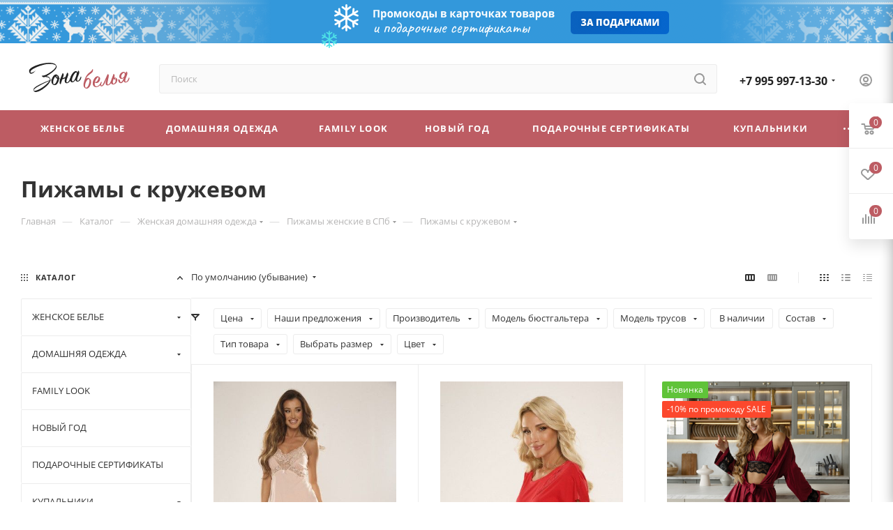

--- FILE ---
content_type: image/svg+xml
request_url: https://zonabelya.ru/upload/CMax/ed5/logo-zonabelya.svg
body_size: 16485
content:
<?xml version="1.0" encoding="UTF-8"?>
<svg width="166px" height="82px" viewBox="0 0 166 82" version="1.1" xmlns="http://www.w3.org/2000/svg" xmlns:xlink="http://www.w3.org/1999/xlink">
    <title>logo-zonabelya</title>
    <g id="logo-zonabelya" stroke="none" stroke-width="1" fill="none" fill-rule="evenodd">
        <g id="Group-Copy" transform="translate(10.000000, 19.000000)" fill-rule="nonzero">
            <path d="M8.99581,41.9092001 C12.4291433,41.9092001 16.64581,40.4925335 21.64581,37.6592001 C26.7791433,34.7592001 30.04581,31.8092001 31.44581,28.8092001 L31.44581,28.8092001 L31.44581,28.7092001 C32.84581,28.3758668 34.5124767,28.0925335 36.44581,27.8592001 C36.1791433,27.8258668 35.7791433,27.8092001 35.24581,27.8092001 C34.3791433,27.8092001 33.14581,27.9092001 31.54581,28.1092001 C31.7791433,26.4758668 31.39581,25.0758668 30.39581,23.9092001 C29.4624767,22.8092001 28.1791433,22.1092001 26.54581,21.8092001 C27.64581,21.4758668 29.0624767,20.9258668 30.79581,20.1592001 C32.79581,19.2592001 34.6624767,18.3092001 36.39581,17.3092001 C41.0291433,14.6092001 43.34581,12.2592001 43.34581,10.2592001 C43.34581,7.32586678 41.0791433,5.24253345 36.54581,4.00920012 C34.8791433,3.57586678 32.9791433,3.27586678 30.84581,3.10920012 C30.0124767,3.04253345 29.1624767,2.99253345 28.29581,2.95920012 C27.6291433,2.92586678 26.94581,2.90920012 26.24581,2.90920012 C22.5791433,2.90920012 18.7624767,3.30920012 14.79581,4.10920012 C9.86247667,5.14253345 6.37914333,6.55920012 4.34581,8.35920012 C3.94581,8.69253345 3.67914333,9.15920012 3.54581,9.75920012 C3.41247667,10.2258668 3.34581,10.7758668 3.34581,11.4092001 C3.34581,12.4092001 3.49581,13.1925335 3.79581,13.7592001 C4.19581,14.5258668 4.82914333,14.9092001 5.69581,14.9092001 C8.12914333,14.9092001 10.3624767,13.7258668 12.39581,11.3592001 C10.4291433,12.7258668 8.46247667,13.4092001 6.49581,13.4092001 L6.49581,13.4092001 L6.04581,13.4092001 C5.84581,13.3758668 5.67914333,13.3425335 5.54581,13.3092001 C5.17914333,13.1758668 4.99581,12.9425335 4.99581,12.6092001 C4.99581,10.3425335 8.36247667,8.37586678 15.09581,6.70920012 C17.49581,6.10920012 20.0624767,5.62586678 22.79581,5.25920012 C25.1291433,4.92586678 26.8291433,4.75920012 27.89581,4.75920012 C29.0624767,4.75920012 30.2624767,4.80920012 31.49581,4.90920012 C33.09581,5.04253345 34.5624767,5.24253345 35.89581,5.50920012 C39.4624767,6.27586678 41.6791433,7.49253345 42.54581,9.15920012 C42.54581,11.1592001 40.0791433,13.4592001 35.14581,16.0592001 C33.24581,17.0592001 31.2624767,17.9425335 29.19581,18.7092001 C27.3291433,19.4425335 25.8791433,19.8925335 24.84581,20.0592001 L24.84581,20.0592001 L23.24581,20.1592001 C22.94581,20.1925335 22.5124767,20.2092001 21.94581,20.2092001 L21.94581,20.2092001 L21.54581,20.2092001 L21.09581,20.1592001 C20.79581,20.1258668 20.5291433,20.0592001 20.29581,19.9592001 L20.29581,19.9592001 L20.24581,20.1592001 C20.24581,20.5592001 20.4124767,20.9592001 20.74581,21.3592001 C20.9791433,21.6592001 21.29581,21.9758668 21.69581,22.3092001 L21.69581,22.3092001 L23.09581,22.7592001 L24.34581,22.4592001 C24.94581,22.5592001 25.5791433,22.6925335 26.24581,22.8592001 C27.04581,23.0925335 27.7624767,23.3758668 28.39581,23.7092001 C30.0624767,24.5425335 30.89581,25.5425335 30.89581,26.7092001 C30.89581,27.2092001 30.7291433,27.7092001 30.39581,28.2092001 C26.6624767,28.8758668 22.44581,29.9092001 17.74581,31.3092001 L17.74581,31.3092001 L14.59581,32.3092001 L14.04581,32.4592001 L13.44581,32.6592001 C12.9124767,32.8592001 12.44581,33.0258668 12.04581,33.1592001 C10.8124767,33.5925335 9.76247667,34.0425335 8.89581,34.5092001 C6.39581,35.7758668 5.14581,37.1592001 5.14581,38.6592001 C5.14581,39.6592001 5.54581,40.4592001 6.34581,41.0592001 C7.07914333,41.6258668 7.96247667,41.9092001 8.99581,41.9092001 Z M7.69581,39.8592001 L7.09581,39.8592001 C6.82914333,39.8258668 6.59581,39.7758668 6.39581,39.7092001 C5.86247667,39.5425335 5.59581,39.2425335 5.59581,38.8092001 C5.59581,38.0758668 6.74581,37.1258668 9.04581,35.9592001 C9.81247667,35.5925335 10.69581,35.1925335 11.69581,34.7592001 C12.0291433,34.6258668 12.3791433,34.4925335 12.74581,34.3592001 L12.74581,34.3592001 L16.94581,32.8592001 C20.34581,31.6258668 24.6291433,30.3758668 29.79581,29.1092001 C28.2624767,30.8758668 25.9624767,32.6592001 22.89581,34.4592001 C20.1291433,36.0925335 17.4624767,37.3592001 14.89581,38.2592001 L14.89581,38.2592001 L13.04581,38.9092001 L11.74581,39.2092001 L10.39581,39.5092001 C9.36247667,39.7425335 8.46247667,39.8592001 7.69581,39.8592001 L7.69581,39.8592001 Z" id="З" fill="#212121" transform="translate(23.345810, 22.409200) rotate(-9.000000) translate(-23.345810, -22.409200) "></path>
            <path d="M83.6412444,34.4386914 C86.3792444,33.5136914 88.8212444,29.8136914 89.4872444,26.6316914 C89.7092444,25.5586914 89.6722444,25.2996914 89.7092444,25.0036914 C89.9312444,22.3396914 88.8212444,22.0806914 87.9702444,20.9336914 C87.2302444,19.9346914 86.6012444,19.6016914 85.4542444,19.6756914 C84.6887272,19.7267259 83.9188104,20.0153347 83.180904,20.4747664 L83.1482444,20.4966914 L83.2423303,20.3201323 C85.721061,15.9101578 91.4591762,14.6697596 93.6312444,12.4976914 C94.8152444,11.3506914 95.1482444,9.42669141 94.9262444,8.53869141 C94.8152444,8.09469141 94.5932444,8.09469141 94.3712444,8.42769141 C93.1502444,10.3886914 91.2632444,11.4246914 89.6722444,12.2756914 C84.8537652,14.8479622 82.5894423,17.774977 79.4752121,24.5997406 L79.2852444,25.0166914 L79.2809874,25.0264307 C77.84699,27.831932 77.4499111,30.794752 78.9792444,32.8106914 C80.4592444,34.7346914 82.3092444,34.8826914 83.6412444,34.4386914 Z M80.6442444,32.9586914 C79.6822444,32.1446914 80.2372444,28.7406914 81.7912444,25.9286914 C82.5682444,24.5226914 83.6412444,23.3016914 84.6402444,22.4506914 C85.7132444,21.5256914 87.4152444,21.2296914 87.6002444,22.4136914 C87.7112444,23.0796914 87.5632444,24.0046914 87.3042444,25.1516914 C87.0452444,26.2616914 86.3052444,28.0746914 85.7502444,29.1106914 C83.9372444,32.5146914 81.6802444,33.8096914 80.6442444,32.9586914 Z M96.5172444,34.6976914 C99.3662444,34.6606914 102.215244,32.9586914 103.769244,30.7016914 C104.435244,29.7396914 104.546244,28.7036914 104.398244,28.4076914 C104.250244,28.0746914 103.954244,28.0746914 103.769244,28.3706914 C102.178244,30.8126914 99.4772444,33.7726914 96.4062444,33.6246914 C94.4452444,33.5136914 93.5572444,31.1826914 94.7412444,27.7786914 C97.3312444,29.8876914 99.8102444,28.9256914 101.623244,26.7056914 C103.177244,24.8186914 103.473244,22.5616914 102.807244,21.6736914 C102.215244,20.8596914 101.549244,20.3046914 100.624244,19.7496914 C98.7742444,18.6766914 95.0002444,20.6006914 92.5952444,25.3736914 C90.1902444,30.1466914 91.8182444,34.7716914 96.5172444,34.6976914 Z M95.0742444,26.9646914 C95.1482444,26.7796914 95.2592444,26.5576914 95.3702444,26.3356914 C97.1092444,22.8206914 100.180244,20.6006914 100.957244,21.2296914 C101.475244,21.6366914 100.661244,23.5606914 99.4772444,25.1146914 C98.4042444,26.5206914 96.8872444,28.1116914 95.0742444,26.9646914 Z M113.093244,34.7716914 C115.239244,34.7716914 117.570244,32.8846914 118.569244,30.8126914 C119.087244,29.7396914 119.161244,28.8886914 118.902244,28.4816914 C118.717244,28.1856914 118.458244,28.1856914 118.273244,28.5186914 C116.867244,31.1086914 115.054244,33.5506914 113.537244,33.6246914 C112.094244,33.6986914 111.946244,32.4776914 112.797244,30.2946914 L115.720244,22.4506914 C116.201244,21.1556914 116.164244,19.7496914 115.609244,19.0836914 C115.313244,18.7136914 114.684244,18.7876914 114.314244,19.3056914 L110.429244,25.3366914 C106.544244,31.4046914 104.731244,33.6246914 103.769244,33.6246914 C102.881244,33.6246914 103.066244,31.4416914 103.991244,29.7766914 C104.546244,28.7776914 102.696244,29.2586914 102.252244,30.4426914 C101.549244,32.2556914 101.253244,34.6976914 103.880244,34.6976914 C105.878244,34.6976914 108.283244,32.2556914 111.428244,26.2616914 L111.724244,26.2986914 C108.505244,32.7736914 109.689244,34.7716914 113.093244,34.7716914 Z M120.863244,34.7716914 C124.208381,34.7716914 126.390769,32.4461955 126.946632,29.6503153 L126.951244,29.6226914 L127.061406,29.6056192 C127.345588,29.5516838 127.56507,29.4501262 127.671244,29.2956914 C127.782244,29.1846914 127.782244,28.9996914 127.560244,29.0366914 C127.430744,29.0598164 127.297776,29.076582 127.163506,29.0874941 L127.033244,29.0956914 L127.045823,28.9976065 C127.061356,28.8510798 127.072517,28.7036914 127.079244,28.5556914 C127.153244,26.8906914 126.413244,26.7056914 125.784244,25.9656914 C125.229244,25.3736914 124.785244,25.1516914 123.897244,25.2256914 C123.638244,25.2626914 123.379244,25.2996914 123.157244,25.3736914 C123.934244,23.9676914 124.489244,22.6726914 124.341244,21.6366914 C124.230244,20.9336914 123.823244,20.0086914 123.453244,19.8606914 C123.194244,19.7496914 122.861244,20.0826914 122.787244,20.2676914 C121.122244,23.7826914 119.050244,26.2246914 118.051244,29.2586914 C116.978244,32.4776914 117.718244,34.7716914 120.863244,34.7716914 Z M124.896244,28.6296914 C124.452244,28.2596914 124.156244,27.6306914 124.304244,26.9646914 C124.452244,26.3356914 125.007244,26.1876914 125.155244,26.9276914 C125.221844,27.2606914 125.108624,27.8034814 125.004395,28.5021154 L124.975244,28.6976914 L124.896244,28.6296914 L124.896244,28.6296914 Z M121.307244,33.6246914 C120.604244,33.6246914 120.123244,33.2176914 120.123244,32.0336914 C120.123244,30.6646914 121.048244,28.9996914 122.010244,27.2976914 C122.269244,27.1496914 122.602244,27.0386914 122.935244,26.9646914 C122.972244,27.8156914 123.638244,28.6296914 124.193244,29.0366914 C124.366984,29.1525175 124.573176,29.2537954 124.797421,29.3389681 L124.855244,29.3606914 L124.806315,29.5707829 C124.158449,32.1356943 122.413776,33.6246914 121.307244,33.6246914 Z M144.210244,30.8126914 C144.691244,29.7766914 144.691244,28.8516914 144.543244,28.5186914 C144.395244,28.1856914 144.136244,28.2226914 143.951244,28.5556914 C142.656244,31.1086914 140.621244,33.6246914 139.104244,33.6986914 C137.846244,33.7726914 137.883244,32.1816914 138.808244,30.1096914 C139.696244,28.1486914 141.546244,25.3736914 142.360244,23.7086914 C143.248244,21.8586914 142.952244,20.2676914 142.397244,19.6016914 C142.138244,19.2686914 141.842244,19.3426914 141.509244,19.8236914 C141.203994,20.2676914 140.877932,20.8157539 140.531057,21.4366602 L140.471244,21.5436914 L140.467962,21.4690212 C140.376811,20.630332 139.116578,19.1206914 137.513244,19.1206914 C135.922244,19.1206914 133.998244,19.5276914 132.333244,21.4886914 C130.668244,23.4496914 130.594244,25.1886914 130.594244,25.5956914 C130.594244,27.3346914 132.185244,28.6666914 133.924244,28.6666914 C134.99081,28.6666914 136.010093,28.2884381 136.788343,27.8927111 L136.837244,27.8676914 L136.80164,27.9289412 C135.272645,30.5313404 133.228644,33.1436914 131.852244,33.1436914 C131.371244,33.1436914 130.816244,32.6256914 130.779244,32.0336914 L130.78066,31.9856735 C130.787438,31.8713523 130.816244,31.7638091 130.816244,30.8496914 C130.816244,29.6656914 129.706244,28.4446914 129.188244,28.4446914 C128.596244,28.4446914 128.337244,28.9996914 128.337244,30.5906914 C128.337244,32.1816914 129.484244,34.6236914 131.741244,34.6236914 C133.638335,34.6236914 134.87493,33.2696749 135.925386,31.5343721 L135.977244,31.4476914 L135.848244,31.7376914 C135.848244,33.4766914 136.884244,34.6606914 138.882244,34.7716914 C140.917244,34.8826914 143.248244,32.8476914 144.210244,30.8126914 Z M134.664244,27.5936914 C133.665244,27.5936914 133.369244,27.0016914 133.369244,25.9286914 C133.369244,25.2256914 133.591244,23.9676914 134.923244,22.4506914 C136.033244,21.1556914 137.069244,20.6376914 137.809244,20.6746914 C138.697244,20.6746914 138.993244,21.0446914 138.993244,22.4136914 C138.993244,22.4136914 139.030244,23.4496914 138.290244,24.7816914 C137.069244,26.8536914 135.515244,27.5936914 134.664244,27.5936914 Z" id="белья" fill="#BD5C63" transform="translate(111.316804, 21.483180) rotate(-9.000000) translate(-111.316804, -21.483180) "></path>
            <path d="M38.7828285,31.2376878 C41.5208285,30.3126878 43.8518285,26.5756878 44.6288285,23.4306878 C44.9988285,23.3936878 45.3688285,23.2456878 45.6278285,22.9496878 C45.7758285,22.7646878 45.7758285,22.5796878 45.5168285,22.5796878 C45.2208285,22.5796878 44.9988285,22.6536878 44.7768285,22.6536878 C44.8138285,22.3576878 44.8138285,22.0986878 44.8508285,21.8026878 C45.0728285,19.1386878 43.9628285,18.8796878 43.1118285,17.7326878 C42.3718285,16.7336878 41.7428285,16.4006878 40.5958285,16.4746878 C38.3758285,16.6226878 36.1188285,18.7686878 34.7128285,21.2846878 C33.0478285,24.2446878 32.4928285,27.4636878 34.1208285,29.6096878 C35.6008285,31.5336878 37.4508285,31.6816878 38.7828285,31.2376878 Z M42.4458285,21.9506878 C41.8538285,21.3956878 41.4468285,20.3226878 41.6318285,19.3236878 C41.8168285,18.2506878 42.5568285,18.0286878 42.7418285,19.2126878 C42.8528285,19.8786878 42.7418285,20.8036878 42.4458285,21.9506878 Z M35.7858285,29.7576878 C34.8238285,28.9436878 35.3788285,25.5396878 36.9328285,22.7276878 C37.7098285,21.3216878 38.7828285,20.1006878 39.7818285,19.2496878 C39.8188285,20.6186878 40.7068285,21.9136878 41.4838285,22.5056878 C41.7058285,22.6906878 41.9278285,22.8386878 42.1868285,22.9496878 C41.8908285,23.8376878 41.4468285,24.8736878 40.8918285,25.9096878 C39.0788285,29.3136878 36.8218285,30.6086878 35.7858285,29.7576878 Z M54.9888285,31.4596878 C57.0608285,31.4596878 59.3918285,29.9056878 60.5018285,27.6116878 C60.9458285,26.6866878 61.0568285,25.9096878 60.7608285,25.3176878 C60.6128285,25.0216878 60.3538285,24.9846878 60.1688285,25.3176878 C59.0588285,27.8706878 57.0238285,30.3126878 55.3588285,30.3866878 C54.1748285,30.4606878 54.1008285,29.0176878 54.9888285,26.8716878 C55.7658285,25.0216878 57.3198285,22.5056878 58.0968285,20.8776878 C58.9848285,19.0276878 58.6888285,17.4366878 58.1338285,16.8446878 C57.8378285,16.5116878 57.5788285,16.6226878 57.2458285,17.0666878 C56.4560208,18.1766878 55.3090755,20.0994836 54.3023328,22.046436 L54.1868285,22.2726878 L54.077513,22.3054766 C52.9561336,22.6373606 51.438498,22.9548423 50.0570998,23.2112118 L49.8958285,23.2406878 L49.9321125,23.1730938 C50.5166385,22.0923978 51.0705285,21.0922878 51.5478285,20.2486878 C52.2508285,19.0276878 52.1028285,17.4366878 51.5478285,16.5116878 C51.3258285,16.1416878 51.0298285,16.1046878 50.7708285,16.5116878 C49.3867972,18.5547815 47.8201507,21.1978967 46.6207728,23.4961627 L46.4548285,23.8166878 L46.3962752,23.8322323 C45.5023571,24.1094904 45.1340987,25.1780469 45.6052908,25.4320314 L45.6518285,25.4526878 L45.6117121,25.5405437 C45.2754974,26.2723167 45.0127035,26.9167815 44.8508285,27.4266878 C44.2588285,29.2766878 44.4808285,30.4976878 45.2208285,31.2376878 C45.5538285,31.5706878 45.7758285,31.4226878 45.9238285,31.0896878 C46.7193285,29.3506878 47.7275785,27.3434378 48.7358285,25.4194378 L48.9688285,24.9756878 L49.0688467,24.9575346 C49.5740806,24.8659393 50.109393,24.7651206 50.6473603,24.657788 L51.1851969,24.5483846 C51.9007836,24.3998858 52.6048388,24.2414126 53.2323579,24.0793874 L53.3228285,24.0556878 L53.1933685,24.3439011 C52.9216998,24.9572662 52.6877131,25.5382647 52.5098285,26.0576878 C51.4738285,29.0916878 52.1768285,31.4596878 54.9888285,31.4596878 Z M75.9678285,27.6116878 C76.4488285,26.5756878 76.4488285,25.6506878 76.3008285,25.3176878 C76.1528285,24.9846878 75.8938285,25.0216878 75.7088285,25.3546878 C74.4138285,27.9076878 72.3788285,30.4236878 70.8618285,30.4976878 C69.6038285,30.5716878 69.6408285,28.9806878 70.5658285,26.9086878 C71.4538285,24.9476878 73.3038285,22.1726878 74.1178285,20.5076878 C75.0058285,18.6576878 74.7098285,17.0666878 74.1548285,16.4006878 C73.8958285,16.0676878 73.5998285,16.1416878 73.2668285,16.6226878 C72.8598285,17.2146878 72.4158285,17.9916878 71.9348285,18.8796878 C72.0088285,17.4366878 71.2688285,16.2156878 69.6778285,16.2156878 C67.8278285,16.2156878 64.9048285,17.8806878 61.9078285,22.2466878 C58.8368285,26.7236878 59.5398285,31.4226878 62.9808285,31.4226878 C64.7568285,31.4226878 66.4218285,30.0536878 67.6058285,28.5366878 C67.6058285,30.2756878 68.6418285,31.4596878 70.6398285,31.5706878 C72.6748285,31.6816878 75.0058285,29.6466878 75.9678285,27.6116878 Z M63.3878285,30.2016878 C61.9448285,30.1646878 62.4258285,26.9086878 64.3868285,23.7266878 C66.4218285,20.4336878 69.1228285,18.0286878 70.3068285,18.1396878 C71.3798285,18.2506878 71.0468285,20.5446878 68.7158285,24.6146878 C66.8288285,27.8706878 64.9048285,30.2386878 63.3878285,30.2016878 Z" id="она" fill="#212121" transform="translate(54.766388, 23.885689) rotate(-9.000000) translate(-54.766388, -23.885689) "></path>
        </g>
    </g>
</svg>

--- FILE ---
content_type: text/plain
request_url: https://www.google-analytics.com/j/collect?v=1&_v=j102&a=1515498256&t=pageview&_s=1&dl=https%3A%2F%2Fzonabelya.ru%2Fcatalog%2Fpizhamy-s-kruzhevom%2F&ul=en-us%40posix&dt=%D0%9A%D1%83%D0%BF%D0%B8%D1%82%D1%8C%20%D0%BF%D0%B8%D0%B6%D0%B0%D0%BC%D1%8B%20%D1%81%20%D0%BA%D1%80%D1%83%D0%B6%D0%B5%D0%B2%D0%BE%D0%BC%20%D0%BD%D0%B5%D0%B4%D0%BE%D1%80%D0%BE%D0%B3%D0%BE%20%D0%B8%20%D1%81%D0%BE%20%D1%81%D0%BA%D0%B8%D0%B4%D0%BA%D0%BE%D0%B9%20%D0%B2%20%D0%A1%D0%B0%D0%BD%D0%BA%D1%82-%D0%9F%D0%B5%D1%82%D0%B5%D1%80%D0%B1%D1%83%D1%80%D0%B3%D0%B5%20%E2%80%93%20%D0%B8%D0%BD%D1%82%D0%B5%D1%80%D0%BD%D0%B5%D1%82-%D0%BC%D0%B0%D0%B3%D0%B0%D0%B7%D0%B8%D0%BD%20%D0%B1%D0%B5%D0%BB%D1%8C%D1%8F%20Zonabelya.ru&sr=1280x720&vp=1280x720&_u=YGBAgEABAAAAACAAI~&jid=1390461872&gjid=587882420&cid=184209922.1768730441&tid=UA-46691884-1&_gid=1478670143.1768730441&_slc=1&gtm=45He61e1n81N3JRRB4za200&gcd=13l3l3l3l1l1&dma=0&tag_exp=103116026~103200004~104527907~104528501~104684208~104684211~105391253~115938465~115938468~116988315~117041587&z=1424639653
body_size: -449
content:
2,cG-8DZ98L8BNP

--- FILE ---
content_type: application/javascript
request_url: https://zonabelya.ru/bitrix/cache/js/s1/aspro_max/template_7a1e99d10e6b65f0a33468b9dacc6cd0/template_7a1e99d10e6b65f0a33468b9dacc6cd0_v1.js?1768682233338442
body_size: 86446
content:

; /* Start:"a:4:{s:4:"full";s:66:"/bitrix/templates/aspro_max/vendor/js/bootstrap.js?160495089427908";s:6:"source";s:50:"/bitrix/templates/aspro_max/vendor/js/bootstrap.js";s:3:"min";s:0:"";s:3:"map";s:0:"";}"*/
/*!
 * Bootstrap v3.0.0
 *
 * Copyright 2013 Twitter, Inc
 * Licensed under the Apache License v2.0
 * http://www.apache.org/licenses/LICENSE-2.0
 *
 * Designed and built with all the love in the world @twitter by @mdo and @fat.
 */

+function(a){"use strict";var b='[data-dismiss="alert"]',c=function(c){a(c).on("click",b,this.close)};c.prototype.close=function(b){function f(){e.trigger("closed.bs.alert").remove()}var c=a(this),d=c.attr("data-target");d||(d=c.attr("href"),d=d&&d.replace(/.*(?=#[^\s]*$)/,""));var e=a(d);b&&b.preventDefault(),e.length||(e=c.hasClass("alert")?c:c.parent()),e.trigger(b=a.Event("close.bs.alert"));if(b.isDefaultPrevented())return;e.removeClass("in"),a.support.transition&&e.hasClass("fade")?e.one(a.support.transition.end,f).emulateTransitionEnd(150):f()};var d=a.fn.alert;a.fn.alert=function(b){return this.each(function(){var d=a(this),e=d.data("bs.alert");e||d.data("bs.alert",e=new c(this)),typeof b=="string"&&e[b].call(d)})},a.fn.alert.Constructor=c,a.fn.alert.noConflict=function(){return a.fn.alert=d,this},a(document).on("click.bs.alert.data-api",b,c.prototype.close)}(window.jQuery),+function(a){"use strict";var b=function(c,d){this.$element=a(c),this.options=a.extend({},b.DEFAULTS,d)};b.DEFAULTS={loadingText:"loading..."},b.prototype.setState=function(a){var b="disabled",c=this.$element,d=c.is("input")?"val":"html",e=c.data();a+="Text",e.resetText||c.data("resetText",c[d]()),c[d](e[a]||this.options[a]),setTimeout(function(){a=="loadingText"?c.addClass(b).attr(b,b):c.removeClass(b).removeAttr(b)},0)},b.prototype.toggle=function(){var a=this.$element.closest('[data-toggle="buttons"]');if(a.length){var b=this.$element.find("input").prop("checked",!this.$element.hasClass("active")).trigger("change");b.prop("type")==="radio"&&a.find(".active").removeClass("active")}this.$element.toggleClass("active")};var c=a.fn.button;a.fn.button=function(c){return this.each(function(){var d=a(this),e=d.data("bs.button"),f=typeof c=="object"&&c;e||d.data("bs.button",e=new b(this,f)),c=="toggle"?e.toggle():c&&e.setState(c)})},a.fn.button.Constructor=b,a.fn.button.noConflict=function(){return a.fn.button=c,this},a(document).on("click.bs.button.data-api","[data-toggle^=button]",function(b){var c=a(b.target);c.hasClass("btn")||(c=c.closest(".btn")),c.button("toggle"),b.preventDefault()})}(window.jQuery),+function(a){"use strict";var b=function(b,c){this.$element=a(b),this.$indicators=this.$element.find(".carousel-indicators"),this.options=c,this.paused=this.sliding=this.interval=this.$active=this.$items=null,this.options.pause=="hover"&&this.$element.on("mouseenter",a.proxy(this.pause,this)).on("mouseleave",a.proxy(this.cycle,this))};b.DEFAULTS={interval:5e3,pause:"hover",wrap:!0},b.prototype.cycle=function(b){return b||(this.paused=!1),this.interval&&clearInterval(this.interval),this.options.interval&&!this.paused&&(this.interval=setInterval(a.proxy(this.next,this),this.options.interval)),this},b.prototype.getActiveIndex=function(){return this.$active=this.$element.find(".item.active"),this.$items=this.$active.parent().children(),this.$items.index(this.$active)},b.prototype.to=function(b){var c=this,d=this.getActiveIndex();if(b>this.$items.length-1||b<0)return;return this.sliding?this.$element.one("slid",function(){c.to(b)}):d==b?this.pause().cycle():this.slide(b>d?"next":"prev",a(this.$items[b]))},b.prototype.pause=function(b){return b||(this.paused=!0),this.$element.find(".next, .prev").length&&a.support.transition.end&&(this.$element.trigger(a.support.transition.end),this.cycle(!0)),this.interval=clearInterval(this.interval),this},b.prototype.next=function(){if(this.sliding)return;return this.slide("next")},b.prototype.prev=function(){if(this.sliding)return;return this.slide("prev")},b.prototype.slide=function(b,c){var d=this.$element.find(".item.active"),e=c||d[b](),f=this.interval,g=b=="next"?"left":"right",h=b=="next"?"first":"last",i=this;if(!e.length){if(!this.options.wrap)return;e=this.$element.find(".item")[h]()}this.sliding=!0,f&&this.pause();var j=a.Event("slide.bs.carousel",{relatedTarget:e[0],direction:g});if(e.hasClass("active"))return;this.$indicators.length&&(this.$indicators.find(".active").removeClass("active"),this.$element.one("slid",function(){var b=a(i.$indicators.children()[i.getActiveIndex()]);b&&b.addClass("active")}));if(a.support.transition&&this.$element.hasClass("slide")){this.$element.trigger(j);if(j.isDefaultPrevented())return;e.addClass(b),e[0].offsetWidth,d.addClass(g),e.addClass(g),d.one(a.support.transition.end,function(){e.removeClass([b,g].join(" ")).addClass("active"),d.removeClass(["active",g].join(" ")),i.sliding=!1,setTimeout(function(){i.$element.trigger("slid")},0)}).emulateTransitionEnd(600)}else{this.$element.trigger(j);if(j.isDefaultPrevented())return;d.removeClass("active"),e.addClass("active"),this.sliding=!1,this.$element.trigger("slid")}return f&&this.cycle(),this};var c=a.fn.carousel;a.fn.carousel=function(c){return this.each(function(){var d=a(this),e=d.data("bs.carousel"),f=a.extend({},b.DEFAULTS,d.data(),typeof c=="object"&&c),g=typeof c=="string"?c:f.slide;e||d.data("bs.carousel",e=new b(this,f)),typeof c=="number"?e.to(c):g?e[g]():f.interval&&e.pause().cycle()})},a.fn.carousel.Constructor=b,a.fn.carousel.noConflict=function(){return a.fn.carousel=c,this},a(document).on("click.bs.carousel.data-api","[data-slide], [data-slide-to]",function(b){var c=a(this),d,e=a(c.attr("data-target")||(d=c.attr("href"))&&d.replace(/.*(?=#[^\s]+$)/,"")),f=a.extend({},e.data(),c.data()),g=c.attr("data-slide-to");g&&(f.interval=!1),e.carousel(f),(g=c.attr("data-slide-to"))&&e.data("bs.carousel").to(g),b.preventDefault()}),a(window).on("load",function(){a('[data-ride="carousel"]').each(function(){var b=a(this);b.carousel(b.data())})})}(window.jQuery),+function(a){function e(){a(b).remove(),a(c).each(function(b){var c=f(a(this));if(!c.hasClass("open"))return;c.trigger(b=a.Event("hide.bs.dropdown"));if(b.isDefaultPrevented())return;c.removeClass("open").trigger("hidden.bs.dropdown")})}function f(b){var c=b.attr("data-target");c||(c=b.attr("href"),c=c&&/#/.test(c)&&c.replace(/.*(?=#[^\s]*$)/,""));var d=c&&a(c);return d&&d.length?d:b.parent()}"use strict";var b=".dropdown-backdrop",c="[data-toggle=dropdown]",d=function(b){var c=a(b).on("click.bs.dropdown",this.toggle)};d.prototype.toggle=function(b){var c=a(this);if(c.is(".disabled, :disabled"))return;var d=f(c),g=d.hasClass("open");e();if(!g){"ontouchstart"in document.documentElement&&!d.closest(".navbar-nav").length&&a('<div class="dropdown-backdrop"/>').insertAfter(a(this)).on("click",e),d.trigger(b=a.Event("show.bs.dropdown"));if(b.isDefaultPrevented())return;d.toggleClass("open").trigger("shown.bs.dropdown"),c.focus()}return!1},d.prototype.keydown=function(b){if(!/(38|40|27)/.test(b.keyCode))return;var d=a(this);b.preventDefault(),b.stopPropagation();if(d.is(".disabled, :disabled"))return;var e=f(d),g=e.hasClass("open");if(!g||g&&b.keyCode==27)return b.which==27&&e.find(c).focus(),d.click();var h=a("[role=menu] li:not(.divider):visible a",e);if(!h.length)return;var i=h.index(h.filter(":focus"));b.keyCode==38&&i>0&&i--,b.keyCode==40&&i<h.length-1&&i++,~i||(i=0),h.eq(i).focus()};var g=a.fn.dropdown;a.fn.dropdown=function(b){return this.each(function(){var c=a(this),e=c.data("dropdown");e||c.data("dropdown",e=new d(this)),typeof b=="string"&&e[b].call(c)})},a.fn.dropdown.Constructor=d,a.fn.dropdown.noConflict=function(){return a.fn.dropdown=g,this},a(document).on("click.bs.dropdown.data-api",e).on("click.bs.dropdown.data-api",".dropdown form",function(a){a.stopPropagation()}).on("click.bs.dropdown.data-api",c,d.prototype.toggle).on("keydown.bs.dropdown.data-api",c+", [role=menu]",d.prototype.keydown)}(window.jQuery),+function(a){"use strict";var b=function(b,c){this.options=c,this.$element=a(b),this.$backdrop=this.isShown=null,this.options.remote&&this.$element.load(this.options.remote)};b.DEFAULTS={backdrop:!0,keyboard:!0,show:!0},b.prototype.toggle=function(a){return this[this.isShown?"hide":"show"](a)},b.prototype.show=function(b){var c=this,d=a.Event("show.bs.modal",{relatedTarget:b});this.$element.trigger(d);if(this.isShown||d.isDefaultPrevented())return;this.isShown=!0,this.escape(),this.$element.on("click.dismiss.modal",'[data-dismiss="modal"]',a.proxy(this.hide,this)),this.backdrop(function(){var d=a.support.transition&&c.$element.hasClass("fade");c.$element.parent().length||c.$element.appendTo(document.body),c.$element.show(),d&&c.$element[0].offsetWidth,c.$element.addClass("in").attr("aria-hidden",!1),c.enforceFocus();var e=a.Event("shown.bs.modal",{relatedTarget:b});d?c.$element.find(".modal-dialog").one(a.support.transition.end,function(){c.$element.focus().trigger(e)}).emulateTransitionEnd(300):c.$element.focus().trigger(e)})},b.prototype.hide=function(b){b&&b.preventDefault(),b=a.Event("hide.bs.modal"),this.$element.trigger(b);if(!this.isShown||b.isDefaultPrevented())return;this.isShown=!1,this.escape(),a(document).off("focusin.bs.modal"),this.$element.removeClass("in").attr("aria-hidden",!0).off("click.dismiss.modal"),a.support.transition&&this.$element.hasClass("fade")?this.$element.one(a.support.transition.end,a.proxy(this.hideModal,this)).emulateTransitionEnd(300):this.hideModal()},b.prototype.enforceFocus=function(){a(document).off("focusin.bs.modal").on("focusin.bs.modal",a.proxy(function(a){this.$element[0]!==a.target&&!this.$element.has(a.target).length&&this.$element.focus()},this))},b.prototype.escape=function(){this.isShown&&this.options.keyboard?this.$element.on("keyup.dismiss.bs.modal",a.proxy(function(a){a.which==27&&this.hide()},this)):this.isShown||this.$element.off("keyup.dismiss.bs.modal")},b.prototype.hideModal=function(){var a=this;this.$element.hide(),this.backdrop(function(){a.removeBackdrop(),a.$element.trigger("hidden.bs.modal")})},b.prototype.removeBackdrop=function(){this.$backdrop&&this.$backdrop.remove(),this.$backdrop=null},b.prototype.backdrop=function(b){var c=this,d=this.$element.hasClass("fade")?"fade":"";if(this.isShown&&this.options.backdrop){var e=a.support.transition&&d;this.$backdrop=a('<div class="modal-backdrop '+d+'" />').appendTo(document.body),this.$element.on("click.dismiss.modal",a.proxy(function(a){if(a.target!==a.currentTarget)return;this.options.backdrop=="static"?this.$element[0].focus.call(this.$element[0]):this.hide.call(this)},this)),e&&this.$backdrop[0].offsetWidth,this.$backdrop.addClass("in");if(!b)return;e?this.$backdrop.one(a.support.transition.end,b).emulateTransitionEnd(150):b()}else!this.isShown&&this.$backdrop?(this.$backdrop.removeClass("in"),a.support.transition&&this.$element.hasClass("fade")?this.$backdrop.one(a.support.transition.end,b).emulateTransitionEnd(150):b()):b&&b()};var c=a.fn.modal;a.fn.modal=function(c,d){return this.each(function(){var e=a(this),f=e.data("bs.modal"),g=a.extend({},b.DEFAULTS,e.data(),typeof c=="object"&&c);f||e.data("bs.modal",f=new b(this,g)),typeof c=="string"?f[c](d):g.show&&f.show(d)})},a.fn.modal.Constructor=b,a.fn.modal.noConflict=function(){return a.fn.modal=c,this},a(document).on("click.bs.modal.data-api",'[data-toggle="modal"]',function(b){var c=a(this),d=c.attr("href"),e=a(c.attr("data-target")||d&&d.replace(/.*(?=#[^\s]+$)/,"")),f=e.data("modal")?"toggle":a.extend({remote:!/#/.test(d)&&d},e.data(),c.data());b.preventDefault(),e.modal(f,this).one("hide",function(){c.is(":visible")&&c.focus()})}),a(document).on("show.bs.modal",".modal",function(){a(document.body).addClass("modal-open")}).on("hidden.bs.modal",".modal",function(){a(document.body).removeClass("modal-open")})}(window.jQuery),+function(a){"use strict";var b=function(a,b){this.type=this.options=this.enabled=this.timeout=this.hoverState=this.$element=null,this.init("tooltip",a,b)};b.DEFAULTS={animation:!0,placement:"top",selector:!1,template:'<div class="tooltip"><div class="tooltip-arrow"></div><div class="tooltip-inner"></div></div>',trigger:"hover focus",title:"",delay:0,html:!1,container:!1},b.prototype.init=function(b,c,d){this.enabled=!0,this.type=b,this.$element=a(c),this.options=this.getOptions(d);var e=this.options.trigger.split(" ");for(var f=e.length;f--;){var g=e[f];if(g=="click")this.$element.on("click."+this.type,this.options.selector,a.proxy(this.toggle,this));else if(g!="manual"){var h=g=="hover"?"mouseenter":"focus",i=g=="hover"?"mouseleave":"blur";this.$element.on(h+"."+this.type,this.options.selector,a.proxy(this.enter,this)),this.$element.on(i+"."+this.type,this.options.selector,a.proxy(this.leave,this))}}this.options.selector?this._options=a.extend({},this.options,{trigger:"manual",selector:""}):this.fixTitle()},b.prototype.getDefaults=function(){return b.DEFAULTS},b.prototype.getOptions=function(b){return b=a.extend({},this.getDefaults(),this.$element.data(),b),b.delay&&typeof b.delay=="number"&&(b.delay={show:b.delay,hide:b.delay}),b},b.prototype.getDelegateOptions=function(){var b={},c=this.getDefaults();return this._options&&a.each(this._options,function(a,d){c[a]!=d&&(b[a]=d)}),b},b.prototype.enter=function(b){var c=b instanceof this.constructor?b:a(b.currentTarget)[this.type](this.getDelegateOptions()).data("bs."+this.type);clearTimeout(c.timeout),c.hoverState="in";if(!c.options.delay||!c.options.delay.show)return c.show();c.timeout=setTimeout(function(){c.hoverState=="in"&&c.show()},c.options.delay.show)},b.prototype.leave=function(b){var c=b instanceof this.constructor?b:a(b.currentTarget)[this.type](this.getDelegateOptions()).data("bs."+this.type);clearTimeout(c.timeout),c.hoverState="out";if(!c.options.delay||!c.options.delay.hide)return c.hide();c.timeout=setTimeout(function(){c.hoverState=="out"&&c.hide()},c.options.delay.hide)},b.prototype.show=function(){var b=a.Event("show.bs."+this.type);if(this.hasContent()&&this.enabled){this.$element.trigger(b);if(b.isDefaultPrevented())return;var c=this.tip();this.setContent(),this.options.animation&&c.addClass("fade");var d=typeof this.options.placement=="function"?this.options.placement.call(this,c[0],this.$element[0]):this.options.placement,e=/\s?auto?\s?/i,f=e.test(d);f&&(d=d.replace(e,"")||"top"),c.detach().css({top:0,left:0,display:"block"}).addClass(d),this.options.container?c.appendTo(this.options.container):c.insertAfter(this.$element);var g=this.getPosition(),h=c[0].offsetWidth,i=c[0].offsetHeight;if(f){var j=this.$element.parent(),k=d,l=document.documentElement.scrollTop||document.body.scrollTop,m=this.options.container=="body"?window.innerWidth:j.outerWidth(),n=this.options.container=="body"?window.innerHeight:j.outerHeight(),o=this.options.container=="body"?0:j.offset().left;d=d=="bottom"&&g.top+g.height+i-l>n?"top":d=="top"&&g.top-l-i<0?"bottom":d=="right"&&g.right+h>m?"left":d=="left"&&g.left-h<o?"right":d,c.removeClass(k).addClass(d)}var p=this.getCalculatedOffset(d,g,h,i);this.applyPlacement(p,d),this.$element.trigger("shown.bs."+this.type)}},b.prototype.applyPlacement=function(a,b){var c,d=this.tip(),e=d[0].offsetWidth,f=d[0].offsetHeight,g=parseInt(d.css("margin-top"),10),h=parseInt(d.css("margin-left"),10);isNaN(g)&&(g=0),isNaN(h)&&(h=0),a.top=a.top+g,a.left=a.left+h,d.offset(a).addClass("in");var i=d[0].offsetWidth,j=d[0].offsetHeight;b=="top"&&j!=f&&(c=!0,a.top=a.top+f-j);if(/bottom|top/.test(b)){var k=0;a.left<0&&(k=a.left*-2,a.left=0,d.offset(a),i=d[0].offsetWidth,j=d[0].offsetHeight),this.replaceArrow(k-e+i,i,"left")}else this.replaceArrow(j-f,j,"top");c&&d.offset(a)},b.prototype.replaceArrow=function(a,b,c){this.arrow().css(c,a?50*(1-a/b)+"%":"")},b.prototype.setContent=function(){var a=this.tip(),b=this.getTitle();a.find(".tooltip-inner")[this.options.html?"html":"text"](b),a.removeClass("fade in top bottom left right")},b.prototype.hide=function(){function e(){b.hoverState!="in"&&c.detach()}var b=this,c=this.tip(),d=a.Event("hide.bs."+this.type);this.$element.trigger(d);if(d.isDefaultPrevented())return;return c.removeClass("in"),a.support.transition&&this.$tip.hasClass("fade")?c.one(a.support.transition.end,e).emulateTransitionEnd(150):e(),this.$element.trigger("hidden.bs."+this.type),this},b.prototype.fixTitle=function(){var a=this.$element;(a.attr("title")||typeof a.attr("data-original-title")!="string")&&a.attr("data-original-title",a.attr("title")||"").attr("title","")},b.prototype.hasContent=function(){return this.getTitle()},b.prototype.getPosition=function(){var b=this.$element[0];return a.extend({},typeof b.getBoundingClientRect=="function"?b.getBoundingClientRect():{width:b.offsetWidth,height:b.offsetHeight},this.$element.offset())},b.prototype.getCalculatedOffset=function(a,b,c,d){return a=="bottom"?{top:b.top+b.height,left:b.left+b.width/2-c/2}:a=="top"?{top:b.top-d,left:b.left+b.width/2-c/2}:a=="left"?{top:b.top+b.height/2-d/2,left:b.left-c}:{top:b.top+b.height/2-d/2,left:b.left+b.width}},b.prototype.getTitle=function(){var a,b=this.$element,c=this.options;return a=b.attr("data-original-title")||(typeof c.title=="function"?c.title.call(b[0]):c.title),a},b.prototype.tip=function(){return this.$tip=this.$tip||a(this.options.template)},b.prototype.arrow=function(){return this.$arrow=this.$arrow||this.tip().find(".tooltip-arrow")},b.prototype.validate=function(){this.$element[0].parentNode||(this.hide(),this.$element=null,this.options=null)},b.prototype.enable=function(){this.enabled=!0},b.prototype.disable=function(){this.enabled=!1},b.prototype.toggleEnabled=function(){this.enabled=!this.enabled},b.prototype.toggle=function(b){var c=b?a(b.currentTarget)[this.type](this.getDelegateOptions()).data("bs."+this.type):this;c.tip().hasClass("in")?c.leave(c):c.enter(c)},b.prototype.destroy=function(){this.hide().$element.off("."+this.type).removeData("bs."+this.type)};var c=a.fn.tooltip;a.fn.tooltip=function(c){return this.each(function(){var d=a(this),e=d.data("bs.tooltip"),f=typeof c=="object"&&c;e||d.data("bs.tooltip",e=new b(this,f)),typeof c=="string"&&e[c]()})},a.fn.tooltip.Constructor=b,a.fn.tooltip.noConflict=function(){return a.fn.tooltip=c,this}}(window.jQuery),+function(a){"use strict";var b=function(a,b){this.init("popover",a,b)};if(!a.fn.tooltip)throw new Error("Popover requires tooltip.js");b.DEFAULTS=a.extend({},a.fn.tooltip.Constructor.DEFAULTS,{placement:"right",trigger:"click",content:"",template:'<div class="popover"><div class="arrow"></div><h3 class="popover-title"></h3><div class="popover-content"></div></div>'}),b.prototype=a.extend({},a.fn.tooltip.Constructor.prototype),b.prototype.constructor=b,b.prototype.getDefaults=function(){return b.DEFAULTS},b.prototype.setContent=function(){var a=this.tip(),b=this.getTitle(),c=this.getContent();a.find(".popover-title")[this.options.html?"html":"text"](b),a.find(".popover-content")[this.options.html?"html":"text"](c),a.removeClass("fade top bottom left right in"),a.find(".popover-title").html()||a.find(".popover-title").hide()},b.prototype.hasContent=function(){return this.getTitle()||this.getContent()},b.prototype.getContent=function(){var a=this.$element,b=this.options;return a.attr("data-content")||(typeof b.content=="function"?b.content.call(a[0]):b.content)},b.prototype.arrow=function(){return this.$arrow=this.$arrow||this.tip().find(".arrow")},b.prototype.tip=function(){return this.$tip||(this.$tip=a(this.options.template)),this.$tip};var c=a.fn.popover;a.fn.popover=function(c){return this.each(function(){var d=a(this),e=d.data("bs.popover"),f=typeof c=="object"&&c;e||d.data("bs.popover",e=new b(this,f)),typeof c=="string"&&e[c]()})},a.fn.popover.Constructor=b,a.fn.popover.noConflict=function(){return a.fn.popover=c,this}}(window.jQuery),+function(a){"use strict";var b=function(b){this.element=a(b)};b.prototype.show=function(){var b=this.element,c=b.closest("ul:not(.dropdown-menu)"),d=b.data("target");d||(d=b.attr("href"),d=d&&d.replace(/.*(?=#[^\s]*$)/,""));if(b.parent("li").hasClass("active"))return;var e=c.find(".active:last a")[0],f=a.Event("show.bs.tab",{relatedTarget:e});b.trigger(f);if(f.isDefaultPrevented())return;var g=a(d);this.activate(b.parent("li"),c),this.activate(g,g.parent(),function(){b.trigger({type:"shown.bs.tab",relatedTarget:e})})},b.prototype.activate=function(b,c,d){function g(){e.removeClass("active").find("> .dropdown-menu > .active").removeClass("active"),b.addClass("active"),f?(b[0].offsetWidth,b.addClass("in")):b.removeClass("fade"),b.parent(".dropdown-menu")&&b.closest("li.dropdown").addClass("active"),d&&d()}var e=c.find("> .active"),f=d&&a.support.transition&&e.hasClass("fade");f?e.one(a.support.transition.end,g).emulateTransitionEnd(150):g(),e.removeClass("in")};var c=a.fn.tab;a.fn.tab=function(c){return this.each(function(){var d=a(this),e=d.data("bs.tab");e||d.data("bs.tab",e=new b(this)),typeof c=="string"&&e[c]()})},a.fn.tab.Constructor=b,a.fn.tab.noConflict=function(){return a.fn.tab=c,this},a(document).on("click.bs.tab.data-api",'[data-toggle="tab"], [data-toggle="pill"]',function(b){b.preventDefault(),a(this).tab("show")})}(window.jQuery),+function(a){"use strict";var b=function(c,d){this.options=a.extend({},b.DEFAULTS,d),this.$window=a(window).on("scroll.bs.affix.data-api",a.proxy(this.checkPosition,this)).on("click.bs.affix.data-api",a.proxy(this.checkPositionWithEventLoop,this)),this.$element=a(c),this.affixed=this.unpin=null,this.checkPosition()};b.RESET="affix affix-top affix-bottom",b.DEFAULTS={offset:0},b.prototype.checkPositionWithEventLoop=function(){setTimeout(a.proxy(this.checkPosition,this),1)},b.prototype.checkPosition=function(){if(!this.$element.is(":visible"))return;var c=a(document).height(),d=this.$window.scrollTop(),e=this.$element.offset(),f=this.options.offset,g=f.top,h=f.bottom;typeof f!="object"&&(h=g=f),typeof g=="function"&&(g=f.top()),typeof h=="function"&&(h=f.bottom());var i=this.unpin!=null&&d+this.unpin<=e.top?!1:h!=null&&e.top+this.$element.height()>=c-h?"bottom":g!=null&&d<=g?"top":!1;if(this.affixed===i)return;this.unpin&&this.$element.css("top",""),this.affixed=i,this.unpin=i=="bottom"?e.top-d:null,this.$element.removeClass(b.RESET).addClass("affix"+(i?"-"+i:"")),i=="bottom"&&this.$element.offset({top:document.body.offsetHeight-h-this.$element.height()})};var c=a.fn.affix;a.fn.affix=function(c){return this.each(function(){var d=a(this),e=d.data("bs.affix"),f=typeof c=="object"&&c;e||d.data("bs.affix",e=new b(this,f)),typeof c=="string"&&e[c]()})},a.fn.affix.Constructor=b,a.fn.affix.noConflict=function(){return a.fn.affix=c,this},a(window).on("load",function(){a('[data-spy="affix"]').each(function(){var b=a(this),c=b.data();c.offset=c.offset||{},c.offsetBottom&&(c.offset.bottom=c.offsetBottom),c.offsetTop&&(c.offset.top=c.offsetTop),b.affix(c)})})}(window.jQuery),+function(a){"use strict";var b=function(c,d){this.$element=a(c),this.options=a.extend({},b.DEFAULTS,d),this.transitioning=null,this.options.parent&&(this.$parent=a(this.options.parent)),this.options.toggle&&this.toggle()};b.DEFAULTS={toggle:!0},b.prototype.dimension=function(){var a=this.$element.hasClass("width");return a?"width":"height"},b.prototype.show=function(){if(this.transitioning||this.$element.hasClass("in"))return;var b=a.Event("show.bs.collapse");this.$element.trigger(b);if(b.isDefaultPrevented())return;var c=this.$parent&&this.$parent.find("> .panel > .in");if(c&&c.length){var d=c.data("bs.collapse");if(d&&d.transitioning)return;c.collapse("hide"),d||c.data("bs.collapse",null)}var e=this.dimension();this.$element.removeClass("collapse").addClass("collapsing")[e](0),this.transitioning=1;var f=function(){this.$element.removeClass("collapsing").addClass("in")[e]("auto"),this.transitioning=0,this.$element.trigger("shown.bs.collapse")};if(!a.support.transition)return f.call(this);var g=a.camelCase(["scroll",e].join("-"));this.$element.one(a.support.transition.end,a.proxy(f,this)).emulateTransitionEnd(350)[e](this.$element[0][g])},b.prototype.hide=function(){if(this.transitioning||!this.$element.hasClass("in"))return;var b=a.Event("hide.bs.collapse");this.$element.trigger(b);if(b.isDefaultPrevented())return;var c=this.dimension();this.$element[c](this.$element[c]())[0].offsetHeight,this.$element.addClass("collapsing").removeClass("collapse").removeClass("in"),this.transitioning=1;var d=function(){this.transitioning=0,this.$element.trigger("hidden.bs.collapse").removeClass("collapsing").addClass("collapse")};if(!a.support.transition)return d.call(this);this.$element[c](0).one(a.support.transition.end,a.proxy(d,this)).emulateTransitionEnd(350)},b.prototype.toggle=function(){this[this.$element.hasClass("in")?"hide":"show"]()};var c=a.fn.collapse;a.fn.collapse=function(c){return this.each(function(){var d=a(this),e=d.data("bs.collapse"),f=a.extend({},b.DEFAULTS,d.data(),typeof c=="object"&&c);e||d.data("bs.collapse",e=new b(this,f)),typeof c=="string"&&e[c]()})},a.fn.collapse.Constructor=b,a.fn.collapse.noConflict=function(){return a.fn.collapse=c,this},a(document).on("click.bs.collapse.data-api","[data-toggle=collapse]",function(b){var c=a(this),d,e=c.attr("data-target")||b.preventDefault()||(d=c.attr("href"))&&d.replace(/.*(?=#[^\s]+$)/,""),f=a(e),g=f.data("bs.collapse"),h=g?"toggle":c.data(),i=c.attr("data-parent"),j=i&&a(i);if(!g||!g.transitioning)j&&j.find('[data-toggle=collapse][data-parent="'+i+'"]').not(c).addClass("collapsed"),c[f.hasClass("in")?"addClass":"removeClass"]("collapsed");f.collapse(h)})}(window.jQuery),+function(a){function b(c,d){var e,f=a.proxy(this.process,this);this.$element=a(c).is("body")?a(window):a(c),this.$body=a("body"),this.$scrollElement=this.$element.on("scroll.bs.scroll-spy.data-api",f),this.options=a.extend({},b.DEFAULTS,d),this.selector=(this.options.target||(e=a(c).attr("href"))&&e.replace(/.*(?=#[^\s]+$)/,"")||"")+" .nav li > a",this.offsets=a([]),this.targets=a([]),this.activeTarget=null,this.refresh(),this.process()}"use strict",b.DEFAULTS={offset:10},b.prototype.refresh=function(){var b=this.$element[0]==window?"offset":"position";this.offsets=a([]),this.targets=a([]);var c=this,d=this.$body.find(this.selector).map(function(){var d=a(this),e=d.data("target")||d.attr("href"),f=/^#\w/.test(e)&&a(e);return f&&f.length&&[[f[b]().top+(!a.isWindow(c.$scrollElement.get(0))&&c.$scrollElement.scrollTop()),e]]||null}).sort(function(a,b){return a[0]-b[0]}).each(function(){c.offsets.push(this[0]),c.targets.push(this[1])})},b.prototype.process=function(){var a=this.$scrollElement.scrollTop()+this.options.offset,b=this.$scrollElement[0].scrollHeight||this.$body[0].scrollHeight,c=b-this.$scrollElement.height(),d=this.offsets,e=this.targets,f=this.activeTarget,g;if(a>=c)return f!=(g=e.last()[0])&&this.activate(g);for(g=d.length;g--;)f!=e[g]&&a>=d[g]&&(!d[g+1]||a<=d[g+1])&&this.activate(e[g])},b.prototype.activate=function(b){this.activeTarget=b,a(this.selector).parents(".active").removeClass("active");var c=this.selector+'[data-target="'+b+'"],'+this.selector+'[href="'+b+'"]',d=a(c).parents("li").addClass("active");d.parent(".dropdown-menu").length&&(d=d.closest("li.dropdown").addClass("active")),d.trigger("activate")};var c=a.fn.scrollspy;a.fn.scrollspy=function(c){return this.each(function(){var d=a(this),e=d.data("bs.scrollspy"),f=typeof c=="object"&&c;e||d.data("bs.scrollspy",e=new b(this,f)),typeof c=="string"&&e[c]()})},a.fn.scrollspy.Constructor=b,a.fn.scrollspy.noConflict=function(){return a.fn.scrollspy=c,this},a(window).on("load",function(){a('[data-spy="scroll"]').each(function(){var b=a(this);b.scrollspy(b.data())})})}(window.jQuery),+function(a){function b(){var a=document.createElement("bootstrap"),b={WebkitTransition:"webkitTransitionEnd",MozTransition:"transitionend",OTransition:"oTransitionEnd otransitionend",transition:"transitionend"};for(var c in b)if(a.style[c]!==undefined)return{end:b[c]}}"use strict",a.fn.emulateTransitionEnd=function(b){var c=!1,d=this;a(this).one(a.support.transition.end,function(){c=!0});var e=function(){c||a(d).trigger(a.support.transition.end)};return setTimeout(e,b),this},a(function(){a.support.transition=b()})}(window.jQuery)
/* End */
;
; /* Start:"a:4:{s:4:"full";s:66:"/bitrix/templates/aspro_max/js/jquery.actual.min.js?16049508891251";s:6:"source";s:51:"/bitrix/templates/aspro_max/js/jquery.actual.min.js";s:3:"min";s:0:"";s:3:"map";s:0:"";}"*/
/*! Copyright 2012, Ben Lin (http://dreamerslab.com/)
 * Licensed under the MIT License (LICENSE.txt).
 *
 * Version: 1.0.18
 *
 * Requires: jQuery >= 1.2.3
 */
(function(a){if(typeof define==="function"&&define.amd){define(["jquery"],a);
}else{a(jQuery);}}(function(a){a.fn.addBack=a.fn.addBack||a.fn.andSelf;a.fn.extend({actual:function(b,l){if(!this[b]){throw'$.actual => The jQuery method "'+b+'" you called does not exist';
}var f={absolute:false,clone:false,includeMargin:false,display:"block"};var i=a.extend(f,l);var e=this.eq(0);var h,j;if(i.clone===true){h=function(){var m="position: absolute !important; top: -1000 !important; ";
e=e.clone().attr("style",m).appendTo("body");};j=function(){e.remove();};}else{var g=[];var d="";var c;h=function(){c=e.parents().addBack().filter(":hidden");
d+="visibility: hidden !important; display: "+i.display+" !important; ";if(i.absolute===true){d+="position: absolute !important; ";}c.each(function(){var m=a(this);
var n=m.attr("style");g.push(n);m.attr("style",n?n+";"+d:d);});};j=function(){c.each(function(m){var o=a(this);var n=g[m];if(n===undefined){o.removeAttr("style");
}else{o.attr("style",n);}});};}h();var k=/(outer)/.test(b)?e[b](i.includeMargin):e[b]();j();return k;}});}));
/* End */
;
; /* Start:"a:4:{s:4:"full";s:66:"/bitrix/templates/aspro_max/vendor/js/ripple.min.js?16049508951624";s:6:"source";s:47:"/bitrix/templates/aspro_max/vendor/js/ripple.js";s:3:"min";s:0:"";s:3:"map";s:0:"";}"*/
!function(m,i,h){m.ripple=function(t,e){var c=this,f=c.log=function(){c.defaults.debug&&console&&console.log&&console.log.apply(console,arguments)};c.selector=t,c.defaults={debug:!1,on:"mousedown",opacity:.4,color:"auto",multi:!1,duration:.7,rate:function(t){return t},easing:"linear"},c.defaults=m.extend({},c.defaults,e);m(i).on(c.defaults.on,c.selector,function(t){var e,i,o=m(this);if(o.addClass("has-ripple"),(i=m.extend({},c.defaults,o.data())).multi||!i.multi&&0===o.find(".ripple").length){if((e=m("<span></span>").addClass("ripple")).appendTo(o),f("Create: Ripple"),!e.height()&&!e.width()){var n=h.max(o.outerWidth(),o.outerHeight());e.css({height:n,width:n}),f("Set: Ripple size")}if(i.rate&&"function"==typeof i.rate){var a=h.round(e.width()/i.duration),l=i.rate(a),p=e.width()/l;i.duration.toFixed(2)!==p.toFixed(2)&&(f("Update: Ripple Duration",{from:i.duration,to:p}),i.duration=p)}var d="auto"==i.color?o.css("color"):i.color,r={animationDuration:i.duration.toString()+"s",animationTimingFunction:i.easing,background:d,opacity:i.opacity};f("Set: Ripple CSS",r),e.css(r)}i.multi||(f("Set: Ripple Element"),e=o.find(".ripple")),f("Destroy: Ripple Animation"),e.removeClass("ripple-animate");var s=t.pageX-o.offset().left-e.width()/2,u=t.pageY-o.offset().top-e.height()/2;i.multi&&(f("Set: Ripple animationend event"),e.one("animationend webkitAnimationEnd oanimationend MSAnimationEnd",function(){f("Note: Ripple animation ended"),f("Destroy: Ripple"),m(this).remove()})),f("Set: Ripple location"),f("Set: Ripple animation"),e.css({top:u+"px",left:s+"px"}).addClass("ripple-animate")})}}(jQuery,document,Math);
/* End */
;
; /* Start:"a:4:{s:4:"full";s:59:"/bitrix/templates/aspro_max/js/browser.min.js?1604950889662";s:6:"source";s:41:"/bitrix/templates/aspro_max/js/browser.js";s:3:"min";s:0:"";s:3:"map";s:0:"";}"*/
var matched,browser;jQuery.uaMatch=function(e){e=e.toLowerCase();var r=/(chrome)[ \/]([\w.]+)/.exec(e)||/(webkit)[ \/]([\w.]+)/.exec(e)||/(opera)(?:.*version|)[ \/]([\w.]+)/.exec(e)||/(msie)[\s?]([\w.]+)/.exec(e)||/(trident)(?:.*? rv:([\w.]+)|)/.exec(e)||e.indexOf("compatible")<0&&/(mozilla)(?:.*? rv:([\w.]+)|)/.exec(e)||[];return{browser:r[1]||"",version:r[2]||"0"}},matched=jQuery.uaMatch(navigator.userAgent),matched.browser="trident"==matched.browser?"msie":matched.browser,browser={},matched.browser&&(browser[matched.browser]=!0,browser.version=matched.version),browser.chrome?browser.webkit=!0:browser.webkit&&(browser.safari=!0),jQuery.browser=browser;
/* End */
;
; /* Start:"a:4:{s:4:"full";s:75:"/bitrix/templates/aspro_max/vendor/js/sticky-sidebar.min.js?160495089411755";s:6:"source";s:55:"/bitrix/templates/aspro_max/vendor/js/sticky-sidebar.js";s:3:"min";s:0:"";s:3:"map";s:0:"";}"*/
!function(t,e){"object"==typeof exports&&"undefined"!=typeof module?e(exports):"function"==typeof define&&define.amd?define(["exports"],e):e(t.StickySidebar={})}(this,function(t){"use strict";"undefined"!=typeof window?window:"undefined"!=typeof global?global:"undefined"!=typeof self&&self;var e,i,n=(function(t,e){(function(t){function n(t,e){for(var i=0;i<e.length;i++){var n=e[i];n.enumerable=n.enumerable||!1,n.configurable=!0,"value"in n&&(n.writable=!0),Object.defineProperty(t,n.key,n)}}Object.defineProperty(t,"__esModule",{value:!0});var c,s,e=(s={topSpacing:0,bottomSpacing:0,containerSelector:!(c=".stickySidebar"),innerWrapperSelector:".inner-wrapper-sticky",stickyClass:"is-affixed",resizeSensor:!0,minWidth:!1},function(t,e,i){return e&&n(t.prototype,e),i&&n(t,i),t}(l,[{key:"initialize",value:function(){var i=this;if(this._setSupportFeatures(),this.options.innerWrapperSelector&&(this.sidebarInner=this.sidebar.querySelector(this.options.innerWrapperSelector),null===this.sidebarInner&&(this.sidebarInner=!1)),!this.sidebarInner){var t=document.createElement("div");for(t.setAttribute("class","inner-wrapper-sticky"),this.sidebar.appendChild(t);this.sidebar.firstChild!=t;)t.appendChild(this.sidebar.firstChild);this.sidebarInner=this.sidebar.querySelector(".inner-wrapper-sticky")}if(this.options.containerSelector){var e=document.querySelectorAll(this.options.containerSelector);if((e=Array.prototype.slice.call(e)).forEach(function(t,e){t.contains(i.sidebar)&&(i.container=t)}),!e.length)throw new Error("The container does not contains on the sidebar.")}"function"!=typeof this.options.topSpacing&&(this.options.topSpacing=parseInt(this.options.topSpacing)||0),"function"!=typeof this.options.bottomSpacing&&(this.options.bottomSpacing=parseInt(this.options.bottomSpacing)||0),this._widthBreakpoint(),this.calcDimensions(),this.stickyPosition(),this.bindEvents(),this._initialized=!0}},{key:"bindEvents",value:function(){window.addEventListener("resize",this,{passive:!0,capture:!1}),window.addEventListener("scroll",this,{passive:!0,capture:!1}),this.sidebar.addEventListener("update"+c,this),this.options.resizeSensor&&"undefined"!=typeof ResizeSensor&&(new ResizeSensor(this.sidebarInner,this.handleEvent),new ResizeSensor(this.container,this.handleEvent))}},{key:"handleEvent",value:function(t){this.updateSticky(t)}},{key:"calcDimensions",value:function(){if(!this._breakpoint){var t=this.dimensions;t.containerTop=l.offsetRelative(this.container).top,t.containerHeight=this.container.clientHeight,t.containerBottom=t.containerTop+t.containerHeight,t.sidebarHeight=this.sidebarInner.offsetHeight,t.sidebarWidth=this.sidebarInner.offsetWidth,t.viewportHeight=window.innerHeight,t.maxTranslateY=t.containerHeight-t.sidebarHeight,this._calcDimensionsWithScroll()}}},{key:"_calcDimensionsWithScroll",value:function(){var t=this.dimensions;t.sidebarLeft=l.offsetRelative(this.sidebar).left,t.viewportTop=document.documentElement.scrollTop||document.body.scrollTop,t.viewportBottom=t.viewportTop+t.viewportHeight,t.viewportLeft=document.documentElement.scrollLeft||document.body.scrollLeft,t.topSpacing=this.options.topSpacing,t.bottomSpacing=this.options.bottomSpacing,"function"==typeof t.topSpacing&&(t.topSpacing=parseInt(t.topSpacing(this.sidebar))||0),"function"==typeof t.bottomSpacing&&(t.bottomSpacing=parseInt(t.bottomSpacing(this.sidebar))||0),"VIEWPORT-TOP"===this.affixedType?t.topSpacing<t.lastTopSpacing&&(t.translateY+=t.lastTopSpacing-t.topSpacing,this._reStyle=!0):"VIEWPORT-BOTTOM"===this.affixedType&&t.bottomSpacing<t.lastBottomSpacing&&(t.translateY+=t.lastBottomSpacing-t.bottomSpacing,this._reStyle=!0),t.lastTopSpacing=t.topSpacing,t.lastBottomSpacing=t.bottomSpacing}},{key:"isSidebarFitsViewport",value:function(){var t=this.dimensions,e="down"===this.scrollDirection?t.lastBottomSpacing:t.lastTopSpacing;return this.dimensions.sidebarHeight+e<this.dimensions.viewportHeight}},{key:"observeScrollDir",value:function(){var t=this.dimensions;if(t.lastViewportTop!==t.viewportTop){var e="down"===this.direction?Math.min:Math.max;t.viewportTop===e(t.viewportTop,t.lastViewportTop)&&(this.direction="down"===this.direction?"up":"down")}}},{key:"getAffixType",value:function(){this._calcDimensionsWithScroll();var t=this.dimensions,e=t.viewportTop+t.topSpacing,i=this.affixedType;return i=e<=t.containerTop||t.containerHeight<t.sidebarHeight?(t.translateY=0,"STATIC"):"up"===this.direction?this._getAffixTypeScrollingUp():this._getAffixTypeScrollingDown(),t.translateY=Math.max(0,t.translateY),t.translateY=Math.min(t.containerHeight,t.translateY),t.translateY=Math.round(t.translateY),t.lastViewportTop=t.viewportTop,i}},{key:"_getAffixTypeScrollingDown",value:function(){this.dimensions.containerHeight!=this.container.clientHeight&&this.calcDimensions();var t=this.dimensions,e=t.sidebarHeight+t.containerTop,i=t.viewportTop+t.topSpacing,n=t.viewportBottom-t.bottomSpacing,s=this.affixedType;return this.isSidebarFitsViewport()?t.sidebarHeight+i>=t.containerBottom?(t.translateY=t.containerBottom-e,s="CONTAINER-BOTTOM"):i>=t.containerTop&&(t.translateY=i-t.containerTop,s="VIEWPORT-TOP"):t.containerBottom<=n?(t.translateY=t.containerBottom-e,s="CONTAINER-BOTTOM"):e+t.translateY<=n?(t.translateY=n-e,s="VIEWPORT-BOTTOM"):t.containerTop+t.translateY<=i&&0!==t.translateY&&t.maxTranslateY!==t.translateY&&(s="VIEWPORT-UNBOTTOM"),s}},{key:"_getAffixTypeScrollingUp",value:function(){var t=this.dimensions,e=t.sidebarHeight+t.containerTop,i=t.viewportTop+t.topSpacing,n=t.viewportBottom-t.bottomSpacing,s=this.affixedType;return i<=t.translateY+t.containerTop?(t.translateY=i-t.containerTop,s="VIEWPORT-TOP"):t.containerBottom<=n?(t.translateY=t.containerBottom-e,s="CONTAINER-BOTTOM"):this.isSidebarFitsViewport()||t.containerTop<=i&&0!==t.translateY&&t.maxTranslateY!==t.translateY&&(s="VIEWPORT-UNBOTTOM"),s}},{key:"_getStyle",value:function(t){if(void 0!==t){var e={inner:{},outer:{}},i=this.dimensions;switch(t){case"VIEWPORT-TOP":e.inner={position:"fixed",top:i.topSpacing,left:i.sidebarLeft-i.viewportLeft,width:i.sidebarWidth};break;case"VIEWPORT-BOTTOM":e.inner={position:"fixed",top:"auto",left:i.sidebarLeft,bottom:i.bottomSpacing,width:i.sidebarWidth};break;case"CONTAINER-BOTTOM":case"VIEWPORT-UNBOTTOM":var n=this._getTranslate(0,i.translateY+"px");e.inner=n?{transform:n}:{position:"absolute",top:i.translateY,width:i.sidebarWidth}}switch(t){case"VIEWPORT-TOP":case"VIEWPORT-BOTTOM":case"VIEWPORT-UNBOTTOM":case"CONTAINER-BOTTOM":e.outer={height:i.sidebarHeight,position:"relative"}}return e.outer=l.extend({height:"",position:""},e.outer),e.inner=l.extend({position:"relative",top:"",left:"",bottom:"",width:"",transform:""},e.inner),e}}},{key:"stickyPosition",value:function(t){if(!this._breakpoint){t=this._reStyle||t||!1,this.options.topSpacing,this.options.bottomSpacing,this.sidebarInner.offsetHeight>this.dimensions.sidebarHeight&&(this.dimensions.sidebarHeight=this.sidebarInner.offsetHeight);var e=this.getAffixType(),i=this._getStyle(e);if((this.affixedType!=e||t)&&e){var n="affix."+e.toLowerCase().replace("viewport-","")+c;for(var s in l.eventTrigger(this.sidebar,n),"STATIC"===e?l.removeClass(this.sidebar,this.options.stickyClass):l.addClass(this.sidebar,this.options.stickyClass),i.outer){var o="number"==typeof i.outer[s]?"px":"";this.sidebar.style[s]=i.outer[s]+o}for(var r in i.inner){var a="number"==typeof i.inner[r]?"px":"";this.sidebarInner.style[r]=i.inner[r]+a}var p="affixed."+e.toLowerCase().replace("viewport-","")+c;l.eventTrigger(this.sidebar,p)}else this._initialized&&(this.sidebarInner.style.left=i.inner.left);this.affixedType=e}}},{key:"_widthBreakpoint",value:function(){window.innerWidth<=this.options.minWidth?(this._breakpoint=!0,this.affixedType="STATIC",this.sidebar.removeAttribute("style"),l.removeClass(this.sidebar,this.options.stickyClass),this.sidebarInner.removeAttribute("style")):this._breakpoint=!1}},{key:"updateSticky",value:function(t){var e,i=this,n=0<arguments.length&&void 0!==t?t:{};this._running||(this._running=!0,e=n.type,requestAnimationFrame(function(){switch(e){case"scroll":i._calcDimensionsWithScroll(),i.observeScrollDir(),i.stickyPosition();break;case"resize":default:i._widthBreakpoint(),i.calcDimensions(),i.stickyPosition(!0)}i._running=!1}))}},{key:"_setSupportFeatures",value:function(){var t=this.support;t.transform=l.supportTransform(),t.transform3d=l.supportTransform(!0)}},{key:"_getTranslate",value:function(t,e,i){var n=0<arguments.length&&void 0!==t?t:0,s=1<arguments.length&&void 0!==e?e:0,o=2<arguments.length&&void 0!==i?i:0;return this.support.transform3d?"translate3d("+n+", "+s+", "+o+")":!!this.support.translate&&"translate("+n+", "+s+")"}},{key:"destroy",value:function(){window.removeEventListener("resize",this,{capture:!1}),window.removeEventListener("scroll",this,{capture:!1}),this.sidebar.classList.remove(this.options.stickyClass),this.sidebar.style.minHeight="",this.sidebar.removeEventListener("update"+c,this);var t={inner:{},outer:{}};for(var e in t.inner={position:"",top:"",left:"",bottom:"",width:"",transform:""},t.outer={height:"",position:""},t.outer)this.sidebar.style[e]=t.outer[e];for(var i in t.inner)this.sidebarInner.style[i]=t.inner[i];this.options.resizeSensor&&"undefined"!=typeof ResizeSensor&&(ResizeSensor.detach(this.sidebarInner,this.handleEvent),ResizeSensor.detach(this.container,this.handleEvent))}}],[{key:"supportTransform",value:function(t){var i=!1,e=t?"perspective":"transform",n=e.charAt(0).toUpperCase()+e.slice(1),s=document.createElement("support").style;return(e+" "+["Webkit","Moz","O","ms"].join(n+" ")+n).split(" ").forEach(function(t,e){if(void 0!==s[t])return i=t,!1}),i}},{key:"eventTrigger",value:function(t,e,i){try{var n=new CustomEvent(e,{detail:i})}catch(t){(n=document.createEvent("CustomEvent")).initCustomEvent(e,!0,!0,i)}t.dispatchEvent(n)}},{key:"extend",value:function(t,e){var i={};for(var n in t)void 0!==e[n]?i[n]=e[n]:i[n]=t[n];return i}},{key:"offsetRelative",value:function(t){var e={left:0,top:0};do{var i=t.offsetTop,n=t.offsetLeft;isNaN(i)||(e.top+=i),isNaN(n)||(e.left+=n),t="BODY"===t.tagName?t.parentElement:t.offsetParent}while(t);return e}},{key:"addClass",value:function(t,e){l.hasClass(t,e)||(t.classList?t.classList.add(e):t.className+=" "+e)}},{key:"removeClass",value:function(t,e){l.hasClass(t,e)&&(t.classList?t.classList.remove(e):t.className=t.className.replace(new RegExp("(^|\\b)"+e.split(" ").join("|")+"(\\b|$)","gi")," "))}},{key:"hasClass",value:function(t,e){return t.classList?t.classList.contains(e):new RegExp("(^| )"+e+"( |$)","gi").test(t.className)}},{key:"defaults",get:function(){return s}}]),l);function l(t){var e=this,i=1<arguments.length&&void 0!==arguments[1]?arguments[1]:{};if(function(t,e){if(!(t instanceof e))throw new TypeError("Cannot call a class as a function")}(this,l),this.options=l.extend(s,i),this.sidebar="string"==typeof t?document.querySelector(t):t,void 0===this.sidebar)throw new Error("There is no specific sidebar element.");this.sidebarInner=!1,this.container=this.sidebar.parentElement,this.affixedType="STATIC",this.direction="down",this.support={transform:!1,transform3d:!1},this._initialized=!1,this._reStyle=!1,this._breakpoint=!1,this.dimensions={translateY:0,maxTranslateY:0,topSpacing:0,lastTopSpacing:0,bottomSpacing:0,lastBottomSpacing:0,sidebarHeight:0,sidebarWidth:0,containerTop:0,containerHeight:0,viewportHeight:0,viewportTop:0,lastViewportTop:0},["handleEvent"].forEach(function(t){e[t]=e[t].bind(e)}),this.initialize()}t.default=e,window.StickySidebar=e})(e)}(e={exports:{}},e.exports),e.exports),s=(i=n)&&i.__esModule&&Object.prototype.hasOwnProperty.call(i,"default")?i.default:i;t.default=s,t.__moduleExports=n,Object.defineProperty(t,"__esModule",{value:!0})});
/* End */
;
; /* Start:"a:4:{s:4:"full";s:71:"/bitrix/templates/aspro_max/js/jquery.alphanumeric.min.js?1604950889942";s:6:"source";s:53:"/bitrix/templates/aspro_max/js/jquery.alphanumeric.js";s:3:"min";s:0:"";s:3:"map";s:0:"";}"*/
!function(n){n.fn.alphanumeric=function(r){var a,e,c=n(this),t="abcdefghijklmnopqrstuvwxyz",i=n.extend({ichars:"!@#$%^&*()+=[]\\';,/{}|\":<>?~`.- _",nchars:"",allow:""},r),h=i.allow.split(""),l=0;for(l;l<h.length;l++)-1!=i.ichars.indexOf(h[l])&&(h[l]="\\"+h[l]);return i.nocaps&&(i.nchars+=t.toUpperCase()),i.allcaps&&(i.nchars+=t),i.allow=h.join("|"),e=new RegExp(i.allow,"gi"),a=(i.ichars+i.nchars).replace(e,""),c.keypress(function(n){var r=String.fromCharCode(n.charCode?n.charCode:n.which);-1==a.indexOf(r)||n.ctrlKey||n.preventDefault()}),c.blur(function(){var n=c.val(),r=0;for(r;r<n.length;r++)if(-1!=a.indexOf(n[r]))return c.val(""),!1;return!1}),c},n.fn.numeric=function(r){var a="abcdefghijklmnopqrstuvwxyz",e=a.toUpperCase();return this.each(function(){n(this).alphanumeric(n.extend({nchars:a+e},r))})},n.fn.alpha=function(r){var a="1234567890";return this.each(function(){n(this).alphanumeric(n.extend({nchars:a},r))})}}(jQuery);
/* End */
;
; /* Start:"a:4:{s:4:"full";s:66:"/bitrix/templates/aspro_max/js/jquery.cookie.min.js?16049508893066";s:6:"source";s:47:"/bitrix/templates/aspro_max/js/jquery.cookie.js";s:3:"min";s:0:"";s:3:"map";s:0:"";}"*/
/*!
 * jQuery Cookie Plugin v1.4.0
 * https://github.com/carhartl/jquery-cookie
 *
 * Copyright 2013 Klaus Hartl
 * Released under the MIT license
 */
(function (factory) {
	if (typeof define === 'function' && define.amd) {
		// AMD. Register as anonymous module.
		define(['jquery'], factory);
	} else {
		// Browser globals.
		factory(jQuery);
	}
}(function ($) {

	var pluses = /\+/g;

	function encode(s) {
		return config.raw ? s : encodeURIComponent(s);
	}

	function decode(s) {
		return config.raw ? s : decodeURIComponent(s);
	}

	function stringifyCookieValue(value) {
		return encode(config.json ? JSON.stringify(value) : String(value));
	}

	function parseCookieValue(s) {
		if (s.indexOf('"') === 0) {
			// This is a quoted cookie as according to RFC2068, unescape...
			s = s.slice(1, -1).replace(/\\"/g, '"').replace(/\\\\/g, '\\');
		}

		try {
			// Replace server-side written pluses with spaces.
			// If we can't decode the cookie, ignore it, it's unusable.
			// If we can't parse the cookie, ignore it, it's unusable.
			s = decodeURIComponent(s.replace(pluses, ' '));
			return config.json ? JSON.parse(s) : s;
		} catch(e) {}
	}

	function read(s, converter) {
		var value = config.raw ? s : parseCookieValue(s);
		return $.isFunction(converter) ? converter(value) : value;
	}

	var config = $.cookie = function (key, value, options) {

		// Write

		if (value !== undefined && !$.isFunction(value)) {
			options = $.extend({}, config.defaults, options);

			if (typeof options.expires === 'number') {
				var days = options.expires, t = options.expires = new Date();
				t.setTime(+t + days * 864e+5);
			}

			return (document.cookie = [
				encode(key), '=', stringifyCookieValue(value),
				options.expires ? '; expires=' + options.expires.toUTCString() : '', // use expires attribute, max-age is not supported by IE
				options.path    ? '; path=' + options.path : '',
				options.domain  ? '; domain=' + options.domain : '',
				options.secure  ? '; secure' : ''
			].join(''));
		}

		// Read

		var result = key ? undefined : {};

		// To prevent the for loop in the first place assign an empty array
		// in case there are no cookies at all. Also prevents odd result when
		// calling $.cookie().
		var cookies = document.cookie ? document.cookie.split('; ') : [];

		for (var i = 0, l = cookies.length; i < l; i++) {
			var parts = cookies[i].split('=');
			var name = decode(parts.shift());
			var cookie = parts.join('=');

			if (key && key === name) {
				// If second argument (value) is a function it's a converter...
				result = read(cookie, value);
				break;
			}

			// Prevent storing a cookie that we couldn't decode.
			if (!key && (cookie = read(cookie)) !== undefined) {
				result[name] = cookie;
			}
		}

		return result;
	};

	config.defaults = {};

	$.removeCookie = function (key, options) {
		if ($.cookie(key) === undefined) {
			return false;
		}

		// Must not alter options, thus extending a fresh object...
		$.cookie(key, '', $.extend({}, options, { expires: -1 }));
		return !$.cookie(key);
	};

}));

/* End */
;
; /* Start:"a:4:{s:4:"full";s:60:"/bitrix/templates/aspro_max/js/mobile.min.js?173999327014855";s:6:"source";s:40:"/bitrix/templates/aspro_max/js/mobile.js";s:3:"min";s:0:"";s:3:"map";s:0:"";}"*/
$(document).ready((function(){var e=$("#mobilemenu");if(e.length){if(e.isLeftSide=e.hasClass("leftside"),e.isOpen=e.hasClass("show"),e.isDowndrop=e.find(">.scroller").hasClass("downdrop"),$mobileMenuNlo=e.find("[data-nlo]"),$("#mobileheader .burger").click((function(){e.isOpen?o():i(),"object"==typeof jsControlMobile&&jsControlMobile&&"onFocusLost"in jsControlMobile&&jsControlMobile.onFocusLost()})),e.isLeftSide){e.parent().append('<div id="mobilemenu-overlay"></div>');var t=$("#mobilemenu-overlay");t.click((function(){e.isOpen&&(o(),e.find(".expanded").removeClass("expanded"))})),BX.loadScript(arAsproOptions.SITE_TEMPLATE_PATH+"/js/jquery.mobile.custom.touch.min.js",(function(){$(document).swiperight((function(e){if(!($(e.target).closest(".flexslider").length||$(e.target).closest(".swipeignore").length||$(e.target).closest(".mobile-scrolled").length||$(e.target).closest(".jqmWindow.popup").length)){var t=document.documentElement.clientWidth/3;e.swipestart.coords[0]<=t&&i()}})),$(document).swipeleft((function(e){$(e.target).closest(".flexslider").length||$(e.target).closest(".swipeignore").length||$(e.target).closest(".mobile-scrolled").length||$(e.target).closest(".jqmWindow.popup").length||o()}))}))}else $(document).on("click","#mobileheader",(function(t){$(t.target).closest("#mobilemenu").length||$(t.target).closest(".burger").length||!e.isOpen||o()}));function i(){if(CloseMobilePhone(),!e.isOpen){if($(".style-switcher").hasClass("active")&&$(".style-switcher .switch").trigger("click"),$(".style-switcher .switch").hide(),e.isLeftSide?setTimeout((function(){t.fadeIn("fast")}),100):($("body").scrollTop(0).css({position:"fixed"}),e.css({top:+($("#mobileheader").height()+$("#mobileheader").offset().top)+"px"}),$("#mobileheader .burger").addClass("c")),e.addClass("show"),e.isOpen=!0,!e.isDowndrop){var i=e.find(".wrap").first(),o=i.data("params");void 0===o&&(o={depth:0,scroll:{},height:{}}),i.data("params",o)}$mobileMenuNlo.length&&($mobileMenuNlo.hasClass("nlo-loadings")||($mobileMenuNlo.addClass("nlo-loadings"),setTimeout((function(){$.ajax({data:{nlo:$mobileMenuNlo.attr("data-nlo")},success:function(e){$mobileMenuNlo[0].insertAdjacentHTML("beforebegin",$.trim(e)),$mobileMenuNlo.remove()},error:function(){$mobileMenuNlo.removeClass("nlo-loadings")}})}),300)))}}function o(){e.isOpen&&(e.removeClass("show"),e.isOpen=!1,$(".style-switcher .switch").show(),e.isLeftSide?setTimeout((function(){t.fadeOut("fast")}),100):($("#mobileheader .burger").removeClass("c"),$("body").css({position:""})),e.isDowndrop||setTimeout((function(){var t=e.find(".scroller").first(),i=e.find(".wrap").first(),o=i.data("params");o.depth=0,i.data("params",o).attr("style",""),e.scrollTop(0),t.css("height","")}),400))}function s(){s.inited||(s.inited=!0,$(".mobile_regions .dropdown .loadings").length&&l(),BX.loadScript(arAsproOptions.SITE_TEMPLATE_PATH+"/js/jquery-ui.min.js",n))}function n(){$("#mobile-region-search").autocomplete({minLength:2,appendTo:$(".mobile_regions .dropdown .mobile-cities").closest(".menu-item-fixed"),source:function(e,t){let i=BX.message("bitrix_sessid"),o=BX.message("LANGUAGE_ID"),s=BX.message("SITE_ID"),n=location.pathname+location.search;BX.ajax({url:"/bitrix/services/main/ajax.php?mode=ajax&c="+encodeURIComponent("aspro:regionality.list.max")+"&action=searchCities&sessid="+i+"&SITE_ID="+s+"&siteId="+s+"&url="+encodeURIComponent(n)+"&term="+encodeURIComponent(e.term)+"&lang="+o,method:"POST",async:!0,processData:!0,scriptsRunFirst:!0,emulateOnload:!0,start:!0,cache:!1,dataType:"json",onsuccess:function(e){"object"==typeof e&&e&&"object"==typeof e.data&&e.data&&(Object.values(e.data.cities).length?t(e.data.cities):$(".mobile_regions .dropdown .mobile-cities").hide().siblings().empty().show())},onfailure:function(){}})},select:function(e,t){let i=t.item.ID;if(i){setCookieOnDomains("current_region",i);let e=t.item.LOCATION_ID;e?setCookieOnDomains("current_location",e):setCookieOnDomains("current_location","",{expires:-1})}return $("#mobile-region-search").val(t.item.label),!1},open:function(e,t){$(".mobile_regions .dropdown .mobile-cities").hide().siblings().show()},close:function(e,t){$(".mobile_regions .dropdown .mobile-cities").siblings().show()}}).data("ui-autocomplete")._renderItem=function(e,t){let i='\n          <li class="mobile-city">\n            <a href="'+t.URL+'" data-id="'+t.ID+'" data-locid="'+(t.LOCATION_ID?t.LOCATION_ID:"")+'" class="dark-color"><span>'+t.NAME+"</span>"+(t.PATH?'<div class="muted">'+t.PATH+"</div>":"")+"</a>\n          </li>\n        ";return $(i).appendTo(e)}}function l(){let e=BX.message("bitrix_sessid"),t=BX.message("LANGUAGE_ID"),i=BX.message("SITE_ID"),o=location.pathname+location.search,s=l.lastId,n=$(".mobile_regions .dropdown .loadings").closest("li");BX.ajax({url:"/bitrix/services/main/ajax.php?mode=ajax&c="+encodeURIComponent("aspro:regionality.list.max")+"&action=getMainCities&sessid="+e+"&SITE_ID="+i+"&siteId="+i+"&url="+encodeURIComponent(o)+"&lastId="+s+"&lang="+t,method:"POST",async:!0,processData:!0,scriptsRunFirst:!0,emulateOnload:!0,start:!0,cache:!1,dataType:"json",onsuccess:function(e){if("object"==typeof e&&e&&"object"==typeof e.data&&e.data&&(void 0!==e.data.lastId&&(l.lastId=e.data.lastId),e.data.cities&&Object.values(e.data.cities).length)){let t="";for(let i in e.data.cities){let o=e.data.cities[i];t+='\n\t\t\t\t\t\t\t\t\t<li class="mobile-city main-city'+(1==o.CURRENT?" selected":"")+'">\n\t\t\t\t\t\t\t\t\t\t<a href="'+o.URL+'" data-id="'+o.ID+'" data-locid="'+(o.LOCATION_ID?o.LOCATION_ID:"")+'" class="dark-color"><span>'+o.NAME+"</span>"+(o.PATH?'<div class="muted">'+o.PATH+"</div>":"")+"</a>\n\t\t\t\t\t\t\t\t\t</li>\n\t\t\t\t\t\t\t\t"}$(t).insertBefore(n),e.data.more?l.observer.observe(n[0]):n.remove()}},onfailure:function(){n.remove()}})}$(document).on("click","#mobilemenu .menu a,#mobilemenu .social-icons a",(function(t){var i=$(this);if(i.hasClass("parent"))t.preventDefault(),e.isDowndrop?(i.closest("li").hasClass("expanded")?i.closest("li").removeClass("expanded"):i.closest("li").addClass("expanded"),s()):(i.closest("li").addClass("expanded"),function(){if(!e.isDowndrop){var t=e.find(".scroller").first(),i=e.find(".wrap").first();if(i.length){var o=i.data("params"),n=e.find(".expanded>.dropdown").eq(o.depth);if(n.length){var l=n.closest(".mobile_regions").length;if(l)var a=n.find(".menu-item-fixed");o.scroll[o.depth]=parseInt(e.scrollTop()),o.height[o.depth+1]=Math.max(n.height(),o.depth?e.find(".expanded>.dropdown").eq(o.depth-1).height():i.height()),t.css("height",o.height[o.depth+1]+"px"),++o.depth,i.css("transform","translateX("+-100*o.depth+"%)"),setTimeout((function(){e.animate({scrollTop:0},200)}),100),l&&a.css("height",e.height()-a.position().top+"px");var r=n.height();setTimeout((function(){r?t.css("height",r+"px"):t.css("height",""),l&&(setTimeout((function(){a.css("overflow","")}),200),s())}),200)}i.data("params",o)}}}());else{if(i.closest("li").hasClass("counters")){var n=i.attr("href");if(void 0!==n){if("javascript:void(0)"===n)return;window.location.href=n,window.location.reload()}}i.closest(".menu_back").length||o()}})),$(document).on("click","#mobilemenu .dropdown .menu_back",(function(t){t.preventDefault();var i=$(this);!function(){if(!e.isDowndrop){var t=e.find(".scroller").first(),i=e.find(".wrap").first();if(i.length){var o=i.data("params");if(o.depth>0){var s=e.find(".expanded>.dropdown").eq(o.depth-1);if(s.length){t.css("height",o.height[o.depth]+"px"),--o.depth,i.css("transform","translateX("+-100*o.depth+"%)"),setTimeout((function(){e.animate({scrollTop:o.scroll[o.depth]},200)}),100),s.closest(".mobile_regions").length&&(s.find(".menu-item-fixed").css("overflow","hidden"),setTimeout((function(){s.find(".menu-item-fixed").animate({scrollTop:0},200)}),100));var n=!!o.depth&&e.find(".expanded>.dropdown").eq(o.depth-1).height();setTimeout((function(){n?t.css("height",n+"px"):t.css("height","")}),200)}}i.data("params",o)}}}(),setTimeout((function(){i.closest(".expanded").removeClass("expanded")}),400)})),$(document).on("click","#mobilemenu .menu.mobile_regions .menu_autocomplete .clean_icon",(function(e){$(this).closest(".wrapper").find("input[type=text]").val("").trigger("change"),$(this).hide()})),$(document).on("keyup change paste","#mobilemenu .menu.mobile_regions .menu_autocomplete input[type=text]",(function(e){let t=$(this).closest(".wrapper").find(".clean_icon");$(this).val().length?t.show():(t.hide(),$(this).closest(".dropdown").find(".mobile-cities").show().siblings().hide().empty())})),$(document).on("click",".mobile_regions .mobile-city a",(function(e){e.preventDefault();let t=$(this),i=t.data("id");if(i){setCookieOnDomains("current_region",i);let e=t.data("locid");e?setCookieOnDomains("current_location",e):setCookieOnDomains("current_location","",{expires:-1});let o=t.attr("href");location.href=o}})),s.inited=!1,l.lastId=0,l.observer=new IntersectionObserver(((e,t)=>{e.forEach((e=>{e.isIntersecting&&(l.observer.unobserve(e.target),l())}))}),{root:null,rootMargin:"0px",threshold:.5})}var a=$("#mobileheader"),r=$("body.simple_basket_mode #header"),c=$("#mobilePhone");c.isOpen=!1,c.length&&(c.isOpen=c.hasClass("show"),$(document).on("click",".wrap_phones .svg-inline-phone",(function(e){SwipeMobilePhone(),e.stopPropagation()})),$(document).on("click",".wrap_phones .svg-inline-close",(function(e){CloseMobilePhone(),e.stopPropagation()}))),SwipeMobilePhone=function(){c.isOpen?CloseMobilePhone():OpenMobilePhone()},OpenMobilePhone=function(){if(!c.isOpen){o();var e=Boolean(r.length)?r[0].getBoundingClientRect():a[0].getBoundingClientRect(),t=e.top+e.height+pageYOffset;$('<div class="jqmOverlay mobp" style="top:'+t+'px;position:absolute"></div>').appendTo("body"),setTimeout((function(){c.slideDown("fast",(function(){c.addClass("show"),c.isOpen=!0}))}),100)}},CloseMobilePhone=function(){c.isOpen&&setTimeout((function(){c.slideUp("fast",(function(){c.removeClass("show"),c.isOpen=!1,$(".jqmOverlay.mobp").remove()}))}),100)},checkMobilePhone=function(){window.matchMedia("(max-width: 991px)").matches||CloseMobilePhone()},$(document).on("click","body.simple_basket_mode .back-mobile-arrow .arrow-back",(function(){document.referrer&&document.referrer!=location.href?window.history.back():location.href="/"}));var d=$("#mobilefilter");if(d.length){d.isOpen=e.hasClass("show"),d.isAppendLeft=!1,d.isWrapFilter=!1,d.isHorizontalOrCompact=$(".filter_horizontal").length||$(".bx_filter_vertical.compact").length,d.close='<i class="svg svg-close close-icons"></i>',$(document).on("click",".bx-filter-title",(function(){OpenMobileFilter()})),$(document).on("click","#mobilefilter .svg-close.close-icons",(function(){CloseMobileFilter()})),$(document).on("click",".bx_filter_select_block",(function(e){var t=$(e.target).parents(".bx_filter_select_container");if(t.length){var i=t.closest(".bx_filter_parameters_box").attr("data-property_id");$("#smartFilterDropDown"+i).length&&$("#smartFilterDropDown"+i).css({"max-width":t.width(),"z-index":"3020"})}})),$(document).on("mouseup",".bx_filter_section",(function(e){$(e.target).hasClass("bx_filter_search_button")&&CloseMobileFilter()})),$(document).on("mouseup",".bx_filter_parameters_box_title",(function(e){$("[id^='smartFilterDropDown']").hide(),$(e.target).hasClass("close-icons")&&CloseMobileFilter()})),d.parent().append('<div id="mobilefilter-overlay"></div>');var p=$("#mobilefilter-overlay");p.click((function(){d.isOpen&&CloseMobileFilter()})),mobileFilterNum=function(e,t){if(t)$(".bx_filter_search_button").text(e.data("f"));else{var i="",o=$(".bx_filter_parameters_box > span");i+=o.data("f")+" "+e+" "+declOfNumFilter(e,[o.data("fi"),o.data("fr"),o.data("frm")]),$(".bx_filter_search_button").text(i)}},declOfNumFilter=function(e,t){return cases=[2,0,1,1,1,2],t[e%100>4&&e%100<20?2:cases[e%10<5?e%10:5]]},OpenMobileFilter=function(){if(!d.isOpen){if($("body").addClass("jqm-initied wf"),$(".bx_filter_vertical .slide-block__head.filter_title").removeClass("closed"),$(".bx_filter_vertical .slide-block__head.filter_title + .slide-block__body").show(),!d.isAppendLeft){d.isWrapFilter||($(".bx_filter").wrap("<div id='wrapInlineFilter'></div>"),d.isWrapFilter=!0),$(".bx_filter").appendTo($("#mobilefilter"));var e=$("#filter-helper");e.length&&e.prependTo($("#mobilefilter .bx_filter_parameters")),d.isAppendLeft=!0}"function"==typeof checkFilterLandgings&&checkFilterLandgings(),$("#mobilefilter .bx_filter_parameters").addClass("scrollbar scrollblock"),$("#mobilefilter .slide-block .filter_title").addClass("ignore"),$("#mobilefilter .bx_filter_parameters .bx_filter_parameters_box_title").addClass("colored_theme_hover_bg-block"),$(".bx_filter_button_box.ajax-btns").addClass("colored_theme_bg"),$(".bx_filter_button_box.ajax-btns .filter-bnt-wrapper").removeClass("hidden"),InitCustomScrollBar(),setTimeout((function(){p.fadeIn("fast")}),100),$("body").css({overflow:"hidden",height:"100vh"}),d.addClass("show"),d.find(".bx_filter").css({display:"block"}),d.isOpen=!0,$("#mobilefilter .bx_filter_button_box.btns.ajax-btns").removeClass("hidden"),void 0===d.data("init")&&(d.scroll((function(){$(".bx_filter_section .bx_filter_select_container").each((function(){var e=$(this).closest(".bx_filter_parameters_box").attr("data-property_id");$("#smartFilterDropDown"+e).length&&$("#smartFilterDropDown"+e).hide()}))})),d.data("init","Y"))}},CloseMobileFilter=function(e){if(d.find(".bx_filter_parameters").removeClass("scrollbar"),$("#mobilefilter .bx_filter_parameters").length&&$("body").removeClass("jqm-initied wf"),$("#mobilefilter .bx_filter_parameters .bx_filter_parameters_box_title").removeClass("colored_theme_hover_bg-block"),$(".slide-block .filter_title").removeClass("ignore"),$(".bx_filter_button_box.ajax-btns").removeClass("colored_theme_bg"),$(".bx_filter:not(.n-ajax) .bx_filter_button_box.ajax-btns .filter-bnt-wrapper").addClass("hidden"),d.isOpen&&(d.find(".bx_filter_parameters").scrollTop(0),$("body").css({overflow:"",height:""}),setTimeout((function(){p.fadeOut("fast")}),100),d.removeClass("show"),d.isOpen=!1),e&&d.isAppendLeft){$(".bx_filter").appendTo($("#wrapInlineFilter")).show();var t=$("#filter-helper");t.length&&t.appendTo($("#filter-helper-wrapper")),d.isAppendLeft=!1,d.removeData("init"),mobileFilterNum($("#modef_num_mobile"),!0)}},checkMobileFilter=function(){(!window.matchMedia("(max-width: 991px)").matches&&!d.isHorizontalOrCompact||!window.matchMedia("(max-width: 767px)").matches&&d.isHorizontalOrCompact)&&CloseMobileFilter(!0)}}else checkTopFilter(),$(document).on("click",".bx-filter-title",(function(){$(this).toggleClass("opened"),$(".visible_mobile_filter").length?($(".visible_mobile_filter").show(),$(".bx_filter_vertical, .bx_filter").slideToggle(333)):($(".bx_filter_vertical").closest("div[id^=bx_incl]").show(),$(".bx_filter_vertical, .bx_filter").slideToggle(333))}))}));
/* End */
;
; /* Start:"a:4:{s:4:"full";s:59:"/bitrix/templates/aspro_max/js/main.min.js?1755007947177597";s:6:"source";s:38:"/bitrix/templates/aspro_max/js/main.js";s:3:"min";s:0:"";s:3:"map";s:0:"";}"*/
var basketTimeoutSlide,resizeEventTimer,clicked_tab=0;if(void 0===arAsproOptions){var arAsproOptions={SITE_DIR:"/"};void 0!==$("body").data("site")&&(arAsproOptions.SITE_DIR=$("body").data("site"))}function readyDOM(e){"loading"!==document.readyState?e():document.addEventListener("DOMContentLoaded",e)}var typeofExt=function(e){return Object.prototype.toString.call(e).slice(8,-1).toLowerCase()};function loadScripts(e,t){e=function(e){const t="?v="+arAsproOptions.MODULE_VERSION;return Array.isArray(e)?e.forEach((function(e,a,o){o[a]+=t})):"string"==typeof e&&(e+=t),e}(e),BX.loadScript(e,(function(){"function"==typeof t&&t()}))}function loadJQM(e){"function"==typeof $.fn.jqm?e():BX.loadScript(arAsproOptions.SITE_TEMPLATE_PATH+"/js/jqModal.js?v=2.2.5",(()=>e()))}var InitLazyLoad=function(){};function openYandexMap(e){var t=$(e);if(!t.hasClass("closer")){var a=t.parents(".bx-yandex-view-layout"),o=a.find(".bx-yandex-map").attr("id");window.openedYandexMapFrame=o;var i=$('<div data-mapId="'+o+'"></div>');$("div[data-mapId="+o+"]").length||a.after(i);var s=$('<div class="yandex-map__frame"></div>');$("body .wrapper1").append(s),a.appendTo(s),a.find(".yandex-map__mobile-opener").addClass("closer"),window.map.container.fitToViewport()}}function closeYandexMap(){var e=$(".yandex-map__frame");if(e.length){var t=e.find(".bx-yandex-view-layout"),a=$("div[data-mapId="+window.openedYandexMapFrame+"]");t.appendTo(a),e.remove(),t.find(".yandex-map__mobile-opener").removeClass("closer"),window.map&&window.map.container.fitToViewport()}}function throttle(e,t){let a,o,i;const s=function(){if(a)return o=this,void(i=arguments);a=!0,e.apply(this,arguments),setTimeout((function(){a=!1,i&&(s.apply(o,i),o=i=null)}),t)};return s}function debounce(e,t){return function(a){var o=this.lastCall;this.lastCall=Date.now(),o&&this.lastCall-o<=t&&clearTimeout(this.lastCallTimer),this.lastCallTimer=setTimeout((function(){e(a)}),t)}}if($(document).on("change",".uploader input[type=file]",(function(){$(this).next().length&&$(this).next().hasClass("resetfile")||$('<span class="resetfile"><svg xmlns="http://www.w3.org/2000/svg" width="11" height="11" viewBox="0 0 11 11"><path d="M1345.19,376.484l4.66,4.659a0.492,0.492,0,0,1,0,.707,0.5,0.5,0,0,1-.71,0l-4.66-4.659-4.65,4.659a0.5,0.5,0,0,1-.71,0,0.492,0.492,0,0,1,0-.707l4.66-4.659-4.66-4.659a0.492,0.492,0,0,1,0-.707,0.5,0.5,0,0,1,.71,0l4.65,4.659,4.66-4.659a0.5,0.5,0,0,1,.71,0,0.492,0.492,0,0,1,0,.707Z" transform="translate(-1339 -371)"/></svg></span>').insertAfter($(this))})),$(document).on("click",".uploader.files_add input[type=file] + .resetfile",(function(){var e=$(this).prev();e.val(""),$.uniform.update(e),$(this).remove()})),$(document).on("click",".top_block h3",(function(){if(window.matchMedia("(max-width: 550px)").matches){var e=$(this).siblings("a");e.length&&e[0].click()}})),$(document).on("click",".bx-yandex-view-layout .yandex-map__mobile-opener",(function(){$(this).hasClass("closer")?closeYandexMap():openYandexMap(this)})),$.fn.iAppear=function(e,t){if(void 0===$.fn.iAppear.useObserver&&($.fn.iAppear.useObserver="function"==typeof window.IntersectionObserver,!$.fn.iAppear.useObserver&&"function"!=typeof $.fn.appear))return $.fn.iAppear.queue=[],void BX.loadScript(arAsproOptions.SITE_TEMPLATE_PATH+"/vendor/js/jquery.appear.js",(function(){"object"==typeof $.fn.iAppear.queue&&$.fn.iAppear.queue.forEach((function(e){$(e.items).iAppear(e.callback,e.options)}))}));if($.fn.iAppear.useObserver){t=$.extend({root:null,rootMargin:"150px 0px 150px 0px",threshold:0},t);$(this).each((function(a,o){new IntersectionObserver((function(t,a){t.forEach((function(t){t.intersectionRatio>0&&!t.target.dataset.iAppeared&&(t.target.dataset.iAppeared=!0,"function"==typeof e&&e.call(t.target))}))}),t).observe(o)}))}else{if("function"!=typeof $.fn.appear)return void($(this).length&&$.fn.iAppear.queue.push({items:this,callback:e,options:t}));$(this).length&&$(this).each((function(a,o){$(o).appear((function(){"function"==typeof e&&e.call(o)}),t)}))}},$(document).on("click",".flex-control-nav.flex-control-js-click li a:not(.flex-active)",(function(e){var t=$(this),a=t.data("index")?t.data("index"):t.closest("li").index(),o="",i=t.closest(".items").find("> .item"),s=t.closest(".items").find(".item.active"),n=t.closest(".flex-control-nav").find(".flex-active");s.fadeOut((function(){s.removeClass("active"),(o=i.eq(a)).length&&o.fadeIn((function(){o.addClass("active")})),t.addClass("flex-active"),n.removeClass("flex-active")})),e.preventDefault()})),$(document).on("mouseenter","#headerfixed .menu-item.wide_menu",(function(){var e=$(this);setTimeout((function(){var t=e.find(".wrap > .dropdown-menu"),a=t[0].getBoundingClientRect(),o=document.getElementById("headerfixed").getBoundingClientRect(),i=document.documentElement.clientHeight;if(a.height+o.height>i){var s=i-o.height;t.css({"max-height":s}),t.find(".menu-navigation").css({"max-height":s}),t.find(".customScrollbar").css({"max-height":s}),t.find(".menu-wrapper.menu-type-4 > li").css({"min-height":"auto"})}else t.css({"max-height":""}),t.find(".menu-navigation").css({"max-height":""}),t.find(".customScrollbar").css({"max-height":""}),t.find(".menu-wrapper.menu-type-4 > li").css({"min-height":""})}),300)})),BX.addCustomEvent("onAjaxSuccess",(function(e){if("object"==typeof e&&null!==e&&void 0!==typeof e.BASKET_REFRESHED&&!0===e.BASKET_REFRESHED&&"object"==typeof e.BASKET_DATA&&e.BASKET_DATA){var t=e.BASKET_DATA.BASKET_ITEMS_COUNT;reloadBasketCounters(t)}})),BX.addCustomEvent("onHeaderProgressBarChange",(function(e){"function"==typeof updateProgressBar&&updateProgressBar()})),funcDefined("parseUrlQuery")||(parseUrlQuery=function(){var e={};if(location.search)for(var t=location.search.substr(1).split("&"),a=0;a<t.length;a++){var o=t[a].split("=");e[o[0]]=o[1]}return e}),!funcDefined("setLocationSKU"))function setLocationSKU(e,t){void 0===t&&(t="oid");var a=parseUrlQuery(),o=0,i="",s="",n="";for(var r in a[t]=e,a)parseInt(o)>0&&(i="&"),s=s+i+r+"="+a[r],o++;s&&(n=location.pathname+"?"+s+location.hash);try{return void history.replaceState(null,null,n)}catch(e){}location.hash="#"+n.substr(1)}if(funcDefined("ShowOverlay")||(ShowOverlay=function(){$('<div class="jqmOverlay waiting"></div>').appendTo("body")}),funcDefined("HideOverlay")||(HideOverlay=function(){$(".jqmOverlay").detach()}),!funcDefined("trimPrice"))var trimPrice=function(e){return e=(e=e.split(" ").join("")).split("&nbsp;").join("")};if(funcDefined("pauseYmObserver")||(pauseYmObserver=function(){"function"==typeof MutationObserver&&"object"==typeof MutationObserver.observers&&"object"==typeof MutationObserver.observers.ym&&(void 0===pauseYmObserver.cnt&&(pauseYmObserver.cnt=0),++pauseYmObserver.cnt,MutationObserver.observers.ym.paused||MutationObserver.observers.ym.pause())}),funcDefined("resumeYmObserver")||(resumeYmObserver=function(){"function"==typeof MutationObserver&&"object"==typeof MutationObserver.observers&&"object"==typeof MutationObserver.observers.ym&&(void 0===pauseYmObserver.cnt&&(pauseYmObserver.cnt=1),pauseYmObserver.cnt-=pauseYmObserver.cnt>0?1:0,!pauseYmObserver.cnt&&MutationObserver.observers.ym.paused&&MutationObserver.observers.ym.resume())}),!funcDefined("markProductRemoveBasket"))var markProductRemoveBasket=function(e){$(".in-cart[data-item="+e+"]").hide(),$(".to-cart[data-item="+e+"]").show(),$(".to-cart[data-item="+e+"]").closest(".counter_wrapp").find(".counter_block").length&&$(".to-cart[data-item="+e+"]").closest(".button_block").removeClass("wide"),$(".to-cart[data-item="+e+"]").closest(".counter_wrapp").find(".counter_block").show(),$(".counter_block[data-item="+e+"]").closest(".counter_block_inner").show(),$(".counter_block[data-item="+e+"]").show(),$(".in-subscribe[data-item="+e+"]").hide(),$(".to-subscribe[data-item="+e+"]").show(),$(".banner_buttons.with_actions .wraps_buttons[data-id="+e+"] .basket_item_add").removeClass("added"),$("#headerfixed .but-cell .type_block").length&&($("#headerfixed .but-cell .type_block span").text(BX.message("MORE_INFO_SKU")),$("#headerfixed .but-cell .type_block .svg-inline-fw").remove())};if(!funcDefined("markProductAddBasket"))var markProductAddBasket=function(e){$(".to-cart[data-item="+e+"]").hide(),$(".to-cart[data-item="+e+"]").closest(".counter_wrapp").find(".counter_block_inner").hide(),$(".to-cart[data-item="+e+"]").closest(".counter_wrapp").find(".counter_block").hide(),$(".to-cart[data-item="+e+"]").closest(".button_block").addClass("wide"),$(".in-cart[data-item="+e+"]").show(),$(".banner_buttons.with_actions .wraps_buttons[data-id="+e+"] .basket_item_add").addClass("added"),$("#headerfixed .but-cell .type_block").length&&$("#headerfixed .but-cell .type_block").html($(".in-cart[data-item="+e+"]").html())};if(!funcDefined("markProductDelay"))var markProductDelay=function(e){$(".in-cart[data-item="+e+"]").hide(),$(".to-cart[data-item="+e+"]").show(),$(".to-cart[data-item="+e+"]").closest(".counter_wrapp").find(".counter_block_inner").show(),$(".to-cart[data-item="+e+"]").closest(".counter_wrapp").find(".counter_block").show(),$(".to-cart[data-item="+e+"]").closest(".counter_wrapp").find(".counter_block").length&&$(".to-cart[data-item="+e+"]").closest(".button_block").removeClass("wide"),$("#headerfixed .but-cell .type_block").length&&($("#headerfixed .but-cell .type_block span").text(BX.message("MORE_INFO_SKU")),$("#headerfixed .but-cell .type_block .svg-inline-fw").remove())};if(!funcDefined("markProductSubscribe"))var markProductSubscribe=function(e){$(".to-subscribe[data-item="+e+"]").hide(),$(".in-subscribe[data-item="+e+"]").css("display","block")};if(!funcDefined("updateBottomIconsPanel"))var updateBottomIconsPanel=function(e){if(e&&$(".bottom-icons-panel").length){var t="READY"in e||"BASKET_COUNT"in e,a="READY"in e?e.READY.COUNT:"BASKET_COUNT"in e?e.BASKET_COUNT:0,o="READY"in e?e.READY.TITLE:"BASKET_SUMM_TITLE"in e?e.BASKET_SUMM_TITLE:"";t&&(+a>0?$(".bottom-icons-panel .basket.counter-state").removeClass("counter-state--empty"):$(".bottom-icons-panel .basket.counter-state").addClass("counter-state--empty"),$(".bottom-icons-panel .basket .counter-state__content-item-value").text(a),$(".bottom-icons-panel .basket").closest(".bottom-icons-panel__content-link").attr("title",$("<div/>").html(o).text()))}};if(!funcDefined("basketFly"))var basketFly=function(e,t){"object"==typeof obMaxPredictions&&obMaxPredictions.updateAll(),$.post(arAsproOptions.SITE_DIR+"ajax/basket_fly.php","PARAMS="+$("#basket_form").find("input#fly_basket_params").val(),$.proxy((function(a){var o=$(".opener .basket_count").hasClass("small");$(a).find(".basket_count").find(".items div").text();$("#basket_line .basket_fly").addClass("loaded").html(a),"refresh"==e&&$("li[data-type=AnDelCanBuy]").trigger("click"),void 0===t||$("#basket_line .basket_fly").hasClass("loading")?window.matchMedia("(min-width: 769px)").matches&&("open"==e?o?"N"!==arAsproOptions.THEME.SHOW_BASKET_ONADDTOCART&&$(".opener .basket_count").click():($(".opener .basket_count").removeClass("small"),$('.tabs_content.basket li[item-section="AnDelCanBuy"]').addClass("cur"),$('#basket_line ul.tabs li[item-section="AnDelCanBuy"]').addClass("cur"),$("#basket_line .basket_fly .opener > div:eq(0)").addClass("cur")):"N"!==arAsproOptions.THEME.SHOW_BASKET_ONADDTOCART&&$(".opener .basket_count").click()):"SHOW"===t&&window.matchMedia("(min-width: 769px)").matches&&($(".opener .basket_count").removeClass("small"),$('.tabs_content.basket li[item-section="AnDelCanBuy"]').addClass("cur"),$('#basket_line ul.tabs li[item-section="AnDelCanBuy"]').addClass("cur"),$("#basket_line .basket_fly .opener > div:eq(0)").addClass("cur"))})))};if(!funcDefined("basketTop"))var basketTop=function(e,t){if("reload"==e&&$(".basket_hover_block:hover").length&&(t=$(".basket_hover_block:hover")),"open"==e&&"N"!==arAsproOptions.THEME.SHOW_BASKET_ONADDTOCART&&(t=$("#headerfixed").hasClass("fixed")?$("#headerfixed .basket_hover_block"):$(".top_basket .basket_hover_block")),void 0===t)return console.log("Undefined hoverBlock"),console.trace(),!1;if("close"==e&&t.length)return t.css({opacity:"",visibility:""}),!0;t.removeClass("loaded");var a=t.find("div").length?"false":"true",o=$("#basket_form").find("input#fly_basket_params").val(),i={firstTime:a};void 0!==o&&(i.PARAMS=o),$.post(arAsproOptions.SITE_DIR+"ajax/showBasketHover.php",i,$.proxy((function(a){var o=BX.processHTML(a);$("#headerfixed .basket .basket_hover_block, .top_basket .basket_hover_block").html(o.HTML),BX.ajax.processScripts(o.SCRIPT),window.matchMedia("(min-width: 992px)").matches&&(t.addClass("loaded"),"open"==e&&"N"!==arAsproOptions.THEME.SHOW_BASKET_ONADDTOCART&&((t=$("#headerfixed").hasClass("fixed")?$("#headerfixed .basket + .basket_hover_block"):$(".top_basket .basket_hover_block")).css({opacity:"1",visibility:"visible"}),setTimeout((function(){t.css({opacity:"",visibility:""})}),2e3)))})))};if($(document).on("click","#basket_toolbar_button",(function(){lastHash&&(location.hash="cart")})),$(document).on("click","#basket_toolbar_button_delayed",(function(){lastHash&&(location.hash="delayed")})),location.hash)var hash=location.hash;if($(document).on("click","#basket_line .basket_fly .opener > div.clicked",(function(){if(!arAsproOptions.PAGES.BASKET_PAGE&&window.matchMedia("(min-width: 769px)").matches){var e=this;$(e).siblings().removeClass("cur"),$(e).addClass("cur"),parseInt($("#basket_line .basket_fly").css("right"))<0?($("#basket_line .basket_fly").stop().addClass("loading").animate({right:"0"},333,(function(){$(e).closest(".basket_fly.loaded").length?t(e):$.ajax({url:arAsproOptions.SITE_DIR+"ajax/basket_fly.php",type:"post",success:function(a){$("#basket_line .basket_fly").removeClass("loading").addClass("loaded").html(a),t(e)}})})),$("#basket_line .basket_fly").addClass("swiped")):$(this).is(".wish_count:not(.empty)")&&!$("#basket_line .basket_fly .basket_sort ul.tabs li.cur").is("[item-section=DelDelCanBuy]")?($("#basket_line .basket_fly .tabs li").removeClass("cur"),$("#basket_line .basket_fly .tabs_content li").removeClass("cur"),$("#basket_line .basket_fly .tabs_content li[item-section="+$(this).data("type")+"]").addClass("cur"),$("#basket_line  .basket_fly .tabs li:eq("+$(this).index()+")").first().addClass("cur")):$(this).is(".basket_count")&&$("#basket_line .basket_fly .basket_sort ul.tabs li.cur").length&&!$("#basket_line .basket_fly .basket_sort ul.tabs li.cur").is("[item-section=AnDelCanBuy]")?($("#basket_line .basket_fly .tabs li").removeClass("cur"),$("#basket_line .basket_fly .tabs_content li").removeClass("cur"),$("#basket_line  .basket_fly .tabs_content li:eq("+$(this).index()+")").addClass("cur"),$("#basket_line  .basket_fly .tabs li:eq("+$(this).index()+")").first().addClass("cur")):($("#basket_line .basket_fly").stop().animate({right:-$("#basket_line .basket_fly").outerWidth()},150),$("#basket_line .basket_fly .opener > div.clicked").addClass("small"),$("#basket_line .basket_fly").removeClass("swiped"),$("#basket_line .basket_fly .opener > div").removeClass("cur"))}function t(e){$("#basket_line .basket_fly .tabs li").removeClass("cur"),$("#basket_line .basket_fly .tabs_content li").removeClass("cur"),$(e).is(".wish_count.empty")?($("#basket_line .basket_fly .tabs li").first().addClass("cur").siblings().removeClass("cur"),$("#basket_line .basket_fly .tabs_content li").first().addClass("cur").siblings().removeClass("cur")):($("#basket_line .basket_fly .tabs_content li[item-section="+$(e).data("type")+"]").addClass("cur"),$("#basket_line .basket_fly .tabs li:eq("+$(e).index()+")").addClass("cur")),$("#basket_line .basket_fly .opener > div.clicked").removeClass("small"),$("#basket_line .basket_fly .opener > div").siblings().removeClass("cur"),$("#basket_line .basket_fly .opener > div:eq("+$(e).index()+")").addClass("cur")}})),!funcDefined("clearViewedProduct"))function clearViewedProduct(){try{var e="MAX_VIEWED_ITEMS_"+arAsproOptions.SITE_ID;void 0!==BX.localStorage&&BX.localStorage.set(e,{},0),$.removeCookie(e,{path:"/",expires:30})}catch(e){console.error(e)}}if(!funcDefined("setViewedProduct"))function setViewedProduct(e,t){try{var a=$.cookie.json;$.cookie.json=!0;var o="MAX_VIEWED_ITEMS_"+arAsproOptions.SITE_ID;if(void 0!==BX.localStorage&&void 0!==e&&void 0!==t){var i=void 0!==t.PRODUCT_ID?t.PRODUCT_ID:e,s=BX.localStorage.get(o)?BX.localStorage.get(o):{},n=$.cookie(o)?$.cookie(o):{};for(var r in s)s[r].IS_LAST=!1,void 0===n[r]&&delete s[r];for(var r in n)void 0===s[r]&&delete n[r];for(var r in n)0;void 0!==s[i]&&s[i].ID!=e&&(delete s[i],delete n[i]);var l=(new Date).getTime();t.ID=e,t.ACTIVE_FROM=l,t.IS_LAST=!0,s[i]=t,n[i]=[l.toString(),t.PICTURE_ID],$.cookie(o,n,{path:"/",expires:30}),BX.localStorage.set(o,s,2592e3)}}catch(e){console.error(e)}finally{$.cookie.json=a}}if(!funcDefined("initSelects"))function initSelects(e){if($.fn.ikSelect&&((!!!navigator.userAgent.match(/(iPad|iPhone|iPod)/g)||$(".wrapper1.iks-on-ios").length)&&!$("#bx-soa-order").length&&!$("#bx-soa-order-main").length&&!$(".wrapper1.iks-ignore").length)){const a=$(e).find(".wrapper1 select:visible:not(.iks-ignore), .jqmWindow select:visible:not(.iks-ignore)");var t;if(a.length)a.ikSelect({syntax:'<div class="ik_select_link">               <span class="ik_select_link_text"></span>               <div class="trigger"></div>             </div>             <div class="ik_select_dropdown">               <div class="ik_select_list">               </div>             </div>',dynamicWidth:!0,ddMaxHeight:112,customClass:"common_select",onShow:function(e){e.$dropdown.css("top",parseFloat(e.$dropdown.css("top"))-5+"px"),e.$dropdown.outerWidth()<e.$link.outerWidth()&&e.$dropdown.css("width",e.$link.outerWidth()),e.$dropdown.outerWidth()>e.$link.outerWidth()&&e.$dropdown.css("width",e.$link.outerWidth());var t=0;e.$dropdown.css("left",e.$link.offset().left),$(e.$listInnerUl).find("li").each((function(){$(this).hasClass("ik_select_option_disabled")||(t+=$(this).outerHeight())})),t<112?e.$listInner.css("height","auto"):e.$listInner.css("height","112px"),e.$link.addClass("opened"),e.$listInner.addClass("scroller scrollblock"),$(".confirm_region").length&&$(".confirm_region").remove()},onHide:function(e){e.$link.removeClass("opened")}}),$(window).on("resize",(function(){ignoreResize.push(!0),clearTimeout(t),t=setTimeout((function(){var e="";(e=$(".common_select-link.opened + select").ikSelect().data("plugin_ikSelect"))&&e.$dropdown.css("left",e.$link.offset().left+"px")}),20),ignoreResize.pop()}))}}function extendDepthObject(e,t){var a=Object.assign({},e);for(var o in t)"object"==typeof t[o]?a[o]=extendDepthObject(a[o],t[o]):a[o]=t[o];return a}if(funcDefined("CheckTopMenuFullCatalogSubmenu")||(CheckTopMenuFullCatalogSubmenu=function(){if(!(window.matchMedia("(max-width: 991px)").matches||arAsproOptions.THEME&&"HOVER"!=arAsproOptions.THEME.MENU_TYPE_VIEW)){var e=$(".left_block .menu_top_block");if(e.length){var t=e.parents(".wrap_menu"),a=e.closest(".wrapper_inner").actual("width");a||(a=e.closest(".wraps").actual("width"));e.hasClass("catalogfirst");var o=$(".left_block .menu_top_block:visible li.full");e.actual("outerWidth");t.length&&(a=t.actual("outerWidth"),t.offset().left+a),$(".left_block .catalog_block.menu_top_block").length&&$(".left_block .catalog_block.menu_top_block").is(":visible")&&(o=$(".left_block .menu_top_block.catalog_block li.full")),o.each((function(){var e=$(this),t=e.find(">.dropdown");t.length&&(isOnceInited||"TOP"!=arAsproOptions.THEME.MENU_POSITION||e.on("mouseenter",(function(){t.css("min-height",e.closest(".dropdown").actual("outerHeight")+"px")})))}))}}}),$.fn.getMaxHeights=function(e,t,a){for(var o=this.map((function(t,a){return $(a).css("height",""),1==e?$(a).actual("outerHeight"):$(a).actual("height")})).get(),i=0,s=o.length;i<s;++i)o[i]%2&&--o[i];return Math.max.apply(this,o)},$.fn.equalizeHeights=function(e,t,a){for(var o=[],i=[],s=0,n=0;s<this.length;n++){var r=this[n],l=$(r),c=0,d=0;if(s++,void 0===a.blockNull||void 0===a.blockNull.class||!l.hasClass(a.blockNull.class)&&!l.closest("."+a.blockNull.class).length){if(i.push(this[n]),!1!==t&&!isMobile){var p=l.find(t);p.length&&(c=parseInt(p[0].offsetHeight))}c&&(c+=12),l.css("height",""),d=r.offsetHeight-c,!1!==a.minHeight&&(d<a.minHeight&&(d+=a.minHeight-d),window.matchMedia("(max-width: 520px)").matches&&(d=300),window.matchMedia("(max-width: 400px)").matches&&(d=200)),d||(d=0),o.push(d)}}s=0;for(var u=o.length;s<u;++s)o[s]%2&&--o[s];return $(i).height(Math.max.apply(this,o))},$.fn.getFloatWidth=function(){var e=0;if($(this).length){var t=$(this)[0].getBoundingClientRect();(e=t.width)||(e=t.right-t.left)}return $(this).data("floatWidth",e),e},$.fn.sliceHeight=function(e){function t(t){var a=Object.keys(e.breakpoint),o={};if(a.length)for(var i in a)window.matchMedia(a[i].toString()).matches&&(o=e.breakpoint[a[i]]);var s=extendDepthObject(e,o),n=void 0!==s.blockNull&&void 0!==s.blockNull.class&&s.blockNull.class,r=void 0!==s.row&&s.row.length?t.first().parents(s.row):t.first().parents(".items"),l="";if(void 0!==s.item&&s.item.length)if(n){if($(s.item).each((function(e,t){_element=$(t),_element.hasClass(n)||(l=_element)})),!l)return!1}else l=$(s.item).first();else l=t.first().hasClass("item")?t.first():t.first().parents(".item");if(void 0===s.autoslicecount||!1!==s.autoslicecount){var c=r.getFloatWidth(),d=l.getFloatWidth();c||(c=t.first().parents(".row").getFloatWidth()),d||(d=void 0!==s.item&&s.item.length?$(s.item+":eq(1)").getFloatWidth()?$(s.item+":eq(1)").getFloatWidth():$(s.item+":eq(2)").getFloatWidth():$(t[1]).getFloatWidth()?$(t[1]).getFloatWidth():$(t[2]).getFloatWidth()),d&&s.fixWidth&&(d-=s.fixWidth),d=parseInt(100*d)/100,c&&d&&(s.slice=Math.floor(c/d))}if(s.customSlice){var p=!1;s.length&&((d=void 0!==s.item&&s.item.length?$(s.item).last().getFloatWidth():t.last().hasClass("item")?t.last().getFloatWidth():t.last().parents(".item").getFloatWidth())&&(s.sliceNext=Math.floor(c/d)),p=!0)}if(elements=[],void 0!==s.classes&&s.classes.length)for(var u=0;u<s.classes.length;u++){var h=$(s.item).find(s.classes[u]);elements.push(h)}var f=elements.push(t)-1;if(1==s.mobile&&window.matchMedia("(max-width: 500px)").matches)for(var m=0;m<elements.length;m++){(h=$(elements[m])).css({"line-height":"",height:""})}else if(void 0===s.typeResize||0==s.typeResize){if(s.slice)for(m=0;m<elements.length;m++)if(s.currentRow){var _=t.index(s.currentItem),b=s.slice,v=Math.floor(_/b),g=(h=$(elements[m].slice(v*b,v*b+b)),m==f&&s.classNull);h.css({"line-height":"",height:""}),h.equalizeHeights(s.outer,g,s)}else for(u=0;u<elements[m].length;){s.customSlice&&s.sliceNext&&p&&u&&(s.slice=s.sliceNext);var k=s.slice;h=$(elements[m].slice(u,u+k));if(void 0!==s.blockNull&&void 0!==s.blockNull.class){var w=0;h.each((function(e,t){var a=$(t);(a.hasClass(s.blockNull.class)||a.closest("."+s.blockNull.class).length)&&w++}))}if(w&&(k-=(s.blockNull.width-1)*w),h=$(elements[m].slice(u,u+k))){g=m==f&&s.classNull;h.css({"line-height":"",height:""}),h.equalizeHeights(s.outer,g,s)}u+=k||1}if(s.lineheight){var C=parseInt(s.lineheight);isNaN(C)&&(C=0),t.each((function(){$(this).css("line-height",$(this).actual("height")+C+"px")}))}}}e=$.extend({slice:null,sliceNext:null,outer:!1,lineheight:!1,autoslicecount:!0,classNull:!1,minHeight:!1,row:!1,item:!1,typeResize:!1,typeValue:!1,fixWidth:0,resize:!0,mobile:!1,customSlice:!1,breakpoint:{},classes:[]},e);var a=$(this);ignoreResize.push(!0),t(a),ignoreResize.pop(),e.resize?BX.addCustomEvent("onWindowResize",(function(e){try{ignoreResize.push(!0),t(a)}catch(e){}finally{ignoreResize.pop()}})):ignoreResize.length||t(a)},$.fn.sliceHeightNoResize=function(e){e=$.extend({slice:null,sliceNext:null,outer:!1,lineheight:!1,autoslicecount:!0,classNull:!1,minHeight:!1,row:!1,item:!1,typeResize:!1,typeValue:!1,fixWidth:0,resize:!0,mobile:!1,customSlice:!1,breakpoint:{}},e);var t=$(this);ignoreResize.push(!0),function(t){if(t.each((function(){$(this).css("line-height",""),$(this).css("height","")})),1!=e.mobile||!window.matchMedia("(max-width: 550px)").matches){if(void 0===e.autoslicecount||!1!==e.autoslicecount){var a=void 0!==e.row&&e.row.length?t.first().parents(e.row).getFloatWidth():t.first().parents(".items").getFloatWidth(),o=void 0!==e.item&&e.item.length?$(e.item).first().getFloatWidth():t.first().hasClass("item")?t.first().getFloatWidth():t.first().parents(".item").getFloatWidth();a||(a=t.first().parents(".row").getFloatWidth()),o&&e.fixWidth&&(o-=e.fixWidth),a&&o&&(e.slice=Math.floor(a/o))}if(e.customSlice){var i=Object.keys(e.breakpoint),s=!1;if(i.length)for(var n in(o=void 0!==e.item&&e.item.length?$(e.item).last().getFloatWidth():t.last().hasClass("item")?t.last().getFloatWidth():t.last().parents(".item").getFloatWidth())&&(e.sliceNext=Math.floor(a/o)),i)window.matchMedia(i[n].toString()).matches&&(s=!0,e.slice=e.breakpoint[i[n]])}if(void 0===e.typeResize||0==e.typeResize){if(e.slice)for(var r=0;r<t.length;r+=e.slice)e.customSlice&&e.sliceNext&&s&&r&&(e.slice=e.sliceNext),$(t.slice(r,r+e.slice)).equalizeHeights(e.outer,e.classNull,e.minHeight,e.typeResize,e.typeValue);if(e.lineheight){var l=parseInt(e.lineheight);isNaN(l)&&(l=0),t.each((function(){$(this).css("line-height",$(this).actual("height")+l+"px")}))}}}}(t),ignoreResize.pop()},!funcDefined("initHoverBlock"))function initHoverBlock(e){}if(!funcDefined("setStatusButton"))function setStatusButton(){if(funcDefined("setItemButtonStatus")||(setItemButtonStatus=function(e){if(e.BASKET)for(var t in e.BASKET){"number"!=typeof(a=e.BASKET[t])&&"string"!=typeof a||($(".to-cart[data-item="+a+"]").hide(),$(".counter_block[data-item="+a+"]").closest(".counter_block_inner").hide(),$(".counter_block[data-item="+a+"]").hide(),$(".in-cart[data-item="+a+"]").show(),$(".in-cart[data-item="+a+"]").closest(".button_block").addClass("wide"))}if(e.SUBSCRIBE)for(var t in e.SUBSCRIBE){var a;"number"!=typeof(a=e.SUBSCRIBE[t])&&"string"!=typeof a||($(".to-subscribe[data-item="+a+"]").hide(),$(".in-subscribe[data-item="+a+"]").show())}BX.onCustomEvent("onSetItemButtonStatus",[])}),Object.keys(arStatusBasketAspro).length)setItemButtonStatus(arStatusBasketAspro);else{if(void 0===e){var e={SITE_DIR:"/"};void 0!==$("body").data("site")&&(e.SITE_DIR=$("body").data("site"))}$.ajax({url:e.SITE_DIR+"ajax/getAjaxBasket.php",type:"POST",success:function(e){arStatusBasketAspro=e,setItemButtonStatus(arStatusBasketAspro)}})}}if(!funcDefined("onLoadjqm"))var onLoadjqm=function(e,t,a,o,i,s,n){if(t.w.attr("data-jqm-loaded","1"),(void 0===t.c.noOverlay||void 0!==t.c.noOverlay&&!t.c.noOverlay)&&$("body").addClass("jqm-initied"),window.matchMedia("(min-width: 768px)").matches&&$("body").addClass("swipeignore"),t.w.hasClass("auth_frame")&&t.w.find(".form-control:not(.eye-password-ignore) [type=password]").each((function(e){$(this).closest(".form-control").addClass("eye-password")})),$.each($(t.t).get(0).attributes,(function(e,a){if(/^data\-autoload\-(.+)$/.test(a.nodeName)){var o=a.nodeName.match(/^data\-autoload\-(.+)$/)[1],i=$('input[data-sid="'+o.toUpperCase()+'"]'),s=$(t.t).data("autoload-"+o);s=String(s).replace(/%99/g,"\\"),i.val(BX.util.htmlspecialcharsback(s)).attr("readonly","readonly"),i.closest(".form-group").addClass("input-filed"),i.attr("title",i.val())}})),t.w.hasClass("send_gift_frame")){var r=priceHtml=propsHtml="";if($(".offers_img a").length?r=$(".offers_img a").html():$(".product-detail-gallery__container .first_sku_picture").length?r="<img src="+$(".product-detail-gallery__container link.first_sku_picture").attr("href")+" />":$(".product-detail-gallery__container").length&&(r="<img src="+$('.product-detail-gallery__container link[itemprop="image"]').attr("href")+" />"),$('.product-container *[itemprop="offers"]').length)if($(".sku-view").length)$(".prices_block .price").length&&(priceHtml=$(".prices_block .cost.prices").html().replace("id","data-id"));else{var l=$(t.t).closest(".product-main");l.find(".prices_block .js_price_wrapper").length?l.find(".prices_block .js_price_wrapper .with_matrix").length?priceHtml='<div class="with_matrix">'+l.find(".prices_block .js_price_wrapper .with_matrix").html()+"</div>":l.find(".prices_block .with_matrix:visible").length?priceHtml='<div class="with_matrix">'+l.find(".prices_block .with_matrix").html()+"</div>":l.find(".prices_block .price_group.min").length?priceHtml='<div class="with_matrix">'+l.find(".prices_block .price_group.min").html()+"</div>":priceHtml='<div class="with_matrix">'+l.find(".prices_block .js_price_wrapper").html()+"</div>":l.find(".prices_block .with_matrix").length?priceHtml='<div class="with_matrix">'+l.find(".prices_block .with_matrix").html()+"</div>":l.find(".prices_block .price_group.min").length?priceHtml=l.find(".prices_block .price_group.min").html():l.find(".prices_block .price_matrix_wrapper").length&&(priceHtml=l.find(".prices_block .price_matrix_wrapper").html())}$(".buy_block .sku_props").length&&(propsHtml='<div class="props_item">',$(".buy_block .sku_props .bx_catalog_item_scu > div").each((function(){var e=$(this).find(".bx_item_section_name > span").html(),t=$(this).find(".ik_select_link_text");if(t.length)t.text();else{var a=$(this).find("ul li.active"),o=a.find(" > i");if(o.length&&o.attr("title")){var i=o.attr("title").split(":");i=i.length?i[1].trim():o.attr("title")}else a.find(" > span").text()}propsHtml+='<div class="prop_item"><span>'+e+"</span></div>"})),propsHtml+="</div>"),$('<div class="custom_block"><div class="title">'+BX.message("POPUP_GIFT_TEXT")+'</div><div class="item_block"><table class="item_list"><tr><td class="image"><div>'+r+'</div></td><td class="text"><div class="name">'+$("h1").text()+"</div>"+priceHtml+propsHtml+"</td></tr></table></div></div>").prependTo(t.w.find(".form_body"))}if("Y"==arAsproOptions.THEME.REGIONALITY_SEARCH_ROW&&(t.w.hasClass("city_chooser_frame")||t.w.hasClass("city_chooser_small_frame"))&&(t.w.addClass("small_popup_regions"),t.w.addClass("no_scroll")),"fast_view"==e&&$(".smart-filter-filter").length){t.w.closest("#popup_iframe_wrapper").append('<div class="navigation-wrapper-fast-view"><div class="fast-view-nav prev colored_theme_hover_bg" data-fast-nav="prev"><i class="svg left"><svg xmlns="http://www.w3.org/2000/svg" width="12" height="6.969" viewBox="0 0 12 6.969"><path id="Rounded_Rectangle_702_copy_24" data-name="Rounded Rectangle 702 copy 24" class="cls-1" d="M361.691,401.707a1,1,0,0,1-1.414,0L356,397.416l-4.306,4.291a1,1,0,0,1-1.414,0,0.991,0.991,0,0,1,0-1.406l5.016-5a1.006,1.006,0,0,1,1.415,0l4.984,5A0.989,0.989,0,0,1,361.691,401.707Z" transform="translate(-350 -395.031)"/></svg></i></div><div class="fast-view-nav next colored_theme_hover_bg" data-fast-nav="next"><i class="svg right"><svg xmlns="http://www.w3.org/2000/svg" width="12" height="6.969" viewBox="0 0 12 6.969"><path id="Rounded_Rectangle_702_copy_24" data-name="Rounded Rectangle 702 copy 24" class="cls-1" d="M361.691,401.707a1,1,0,0,1-1.414,0L356,397.416l-4.306,4.291a1,1,0,0,1-1.414,0,0.991,0.991,0,0,1,0-1.406l5.016-5a1.006,1.006,0,0,1,1.415,0l4.984,5A0.989,0.989,0,0,1,361.691,401.707Z" transform="translate(-350 -395.031)"/></svg></i></div></div>')}if(t.w.addClass("scrollblock"),t.w.addClass("show").css({opacity:1}),void 0===t.c.noOverlay||void 0!==t.c.noOverlay&&!t.c.noOverlay){let e=window.innerWidth-document.documentElement.clientWidth+"px";$("body").css({"padding-right":e,overflow:"hidden",height:"100vh"}),t.w.closest("#popup_iframe_wrapper").css({"z-index":3e3,display:"flex"})}void 0!==t.c.noOverlay&&t.c.noOverlay&&t.w.closest("#body_iframe_wrapper").css({"z-index":2999,display:"flex"});let c=$(t.t)[0];n&&(c=n),BX.onCustomEvent("onCompleteAction",[{action:"loadForm"},c]),void 0===a&&(a=""),void 0===o&&(o=!1),"order-popup-call"==e||("order-button"==e?$(".order-button_frame").find("div[product_name]").find("input").val(t.t.title).attr("readonly","readonly").css({overflow:"hidden","text-overflow":"ellipsis"}):"basket_error"==e?($(".basket_error_frame .pop-up-title").text(i),$(".basket_error_frame .ajax_text").html(a),window.matchMedia("(max-width: 991px)").matches&&$("body").addClass("all_viewed"),initSelects(document),"Y"==s&&n&&$("<div class='popup_button_basket_wr'><span class='popup_button_basket big_btn button' data-item="+n.data("item")+"><span class='btn btn-default'>"+BX.message("ERROR_BASKET_BUTTON")+"</span></span></div>").insertAfter($(".basket_error_frame .ajax_text"))):"fast_view"===e&&initSelects(document)),$("."+e+"_frame").show()};if(!funcDefined("onHidejqm"))var onHidejqm=function(e,t){t.w.find(".one_click_buy_result_success").is(":visible")&&"one_click_buy_basket"==e&&(window.location.href=window.location.href),$(".xzoom-source").length&&$(".xzoom-source").remove(),$(".xzoom-preview").length&&$(".xzoom-preview").remove(),t.w.animate({opacity:0},200,(function(){(t.w.hide(),t.w.empty(),t.o.remove(),t.w.removeClass("show"),t.w.closest("#popup_iframe_wrapper").find(".jqmOverlay").length||($("body").css({"padding-right":"",overflow:"",height:""}),t.w.closest("#popup_iframe_wrapper").css({"z-index":"",display:""})),t.w.closest("#body_iframe_wrapper").find(".jqmWindow.show").length||t.w.closest("#body_iframe_wrapper").css({"z-index":"",display:""}),window.matchMedia("(max-width: 991px)").matches&&$("body").removeClass("all_viewed"),$(".jqmOverlay:not(.mobp)").length&&!$(".jqmOverlay.waiting").length||$("body").removeClass("jqm-initied"),window.matchMedia("(min-width: 768px)").matches&&$("body").removeClass("swipeignore"),"fast_view"==e)&&($(".fast_view_popup").remove(),t.w.closest("#popup_iframe_wrapper").find(".navigation-wrapper-fast-view").remove())}));let a=document.querySelectorAll(".bx-calendar");a&&a.forEach((e=>{e.closest(".popup-window").style.display="none"}))};if($.fn.jqmEx=function(){var e=$(this),t=e.data("name");if(t.length&&"disabled"!=e.attr("disabled")){var a="",o="",i="";void 0===$.fn.jqmEx.counter?$.fn.jqmEx.counter=0:++$.fn.jqmEx.counter,$.each(e.get(0).attributes,(function(t,a){var s=a.nodeName,n=e.attr(s);if("onclick"!==s&&(i+="["+s+'="'+n+'"]'),/^data\-param\-(.+)$/.test(s)){var r=s.match(/^data\-param\-(.+)$/)[1];o+="href"===r?r+"="+encodeURIComponent(location.href.replace(location.origin,""))+"&":r+"="+n.replace(/ /g,"+")+"&"}}));var s=arAsproOptions.SITE_DIR+"ajax/form.php";s+="auth"==t?"?"+o+"auth=Y":"?"+o,e.closest("#fast_view_item").length&&(a="fast_view_popup");var n="Y"==e.data("noOverlay");if(n)var r=$('<div class="'+t+"_frame "+a+' jqmWindow popup" data-popup="'+$.fn.jqmEx.counter+'"></div>').appendTo("#body_iframe_wrapper");else r=$('<div class="'+t+"_frame "+a+' jqmWindow popup" data-popup="'+$.fn.jqmEx.counter+'"></div>').appendTo("#popup_iframe_wrapper");let l="jqmOverlay";e.data("jqm-overlay-class")&&(l+=" "+e.data("jqm-overlay-class")),loadJQM((()=>{"1"!==r.attr("data-jqm-loaded")&&(r.jqm({ajax:s,trigger:i,noOverlay:n,overlayClass:l,onLoad:function(e){onLoadjqm(t,e)},onHide:function(e){if(e.w.hasClass("jqm-lock-close"))return!1;onHidejqm(t,e)}}),e.trigger("click"))}))}},window.addEventListener("keydown",(function(e){if(27==e.keyCode){let e=$(".jqm-init.show").last();e.hasClass("jqm-lock-close")||e.jqmHide(),$(".inline-search-block.show").length&&($(".inline-search-block").toggleClass("show"),$(".jqmOverlay.search").detach()),$(".title-search-result").hide(),$(".search .search-input").trigger("blur"),$(".mega_fixed_menu").fadeOut(animationTime)}})),!funcDefined("scroll_block"))function scroll_block(e,t){if(e.length){if(void 0!==t&&t.length)t.trigger("click");else if($(".prices_tab").addClass("active").siblings().removeClass("active"),$(".prices_tab .opener").length&&!$(".prices_tab .opener .opened").length){let e=$(".prices_tab .opener").first();e.find(".opener_icon").addClass("opened"),e.parents("tr").addClass("nb"),e.parents("tr").next(".offer_stores").find(".stores_block_wrap").slideDown(200)}let a=e.offset().top,o=$("#headerfixed").lenght?$("#headerfixed").outerHeight(!0,!0):0,i=document.querySelector(".product-item-detail-tabs-container-fixed");i&&(a-=i.offsetHeight),$("html,body").animate({scrollTop:a-o},150)}}if(!funcDefined("jqmEd"))var jqmEd=function(e,t,a,o,i,s,n,r){return void 0===o&&(o=""),void 0===i&&(i=!1),$("body #popup_iframe_wrapper").find("."+e+"_frame").remove(),$("body #popup_iframe_wrapper").append('<div class="'+e+'_frame jqmWindow popup"></div>'),loadJQM((()=>{void 0===a?$("."+e+"_frame").jqm({trigger:"."+e+"_frame.popup",onHide:function(t){onHidejqm(e,t)},onLoad:function(t){onLoadjqm(e,t,o,i)},ajax:arAsproOptions.SITE_DIR+"ajax/form.php?form_id="+t+(o.length?"&"+o:"")}):("enter"==e?$("."+e+"_frame").jqm({trigger:a,onHide:function(t){onHidejqm(e,t)},onLoad:function(t){onLoadjqm(e,t,o,i)},ajax:arAsproOptions.SITE_DIR+"ajax/auth.php"}):"basket_error"==e?$("."+e+"_frame").jqm({trigger:a,onHide:function(t){onHidejqm(e,t)},onLoad:function(t){onLoadjqm(e,t,o,i,s,n,r)},ajax:arAsproOptions.SITE_DIR+"ajax/basket_error.php"}):$("."+e+"_frame").jqm({trigger:a,onHide:function(t){onHidejqm(e,t)},onLoad:function(t){onLoadjqm(e,t,o,i)},ajax:arAsproOptions.SITE_DIR+"ajax/form.php?form_id="+t+(o.length?"&"+o:"")}),$(a).dblclick((function(){return!1}))),$(a).click(),$(a).remove()})),!0};if(!funcDefined("replaceBasketPopup"))function replaceBasketPopup(e){void 0!==e&&(e.w.hide(),e.o.hide())}if(!funcDefined("waitLayer"))function waitLayer(e,t){"undefined"!=typeof dataLayer&&"function"==typeof t?t():setTimeout((function(){waitLayer(e,t)}),e)}if(!funcDefined("checkCounters"))function checkCounters(e){return void 0!==e?"google"==e&&"Y"==arAsproOptions.COUNTERS.GOOGLE_ECOMERCE&&arAsproOptions.COUNTERS.GOOGLE_COUNTER>0||"yandex"==e&&"Y"==arAsproOptions.COUNTERS.YANDEX_ECOMERCE&&arAsproOptions.COUNTERS.YANDEX_COUNTER>0:"Y"==arAsproOptions.COUNTERS.YANDEX_ECOMERCE&&arAsproOptions.COUNTERS.YANDEX_COUNTER>0||"Y"==arAsproOptions.COUNTERS.GOOGLE_ECOMERCE&&arAsproOptions.COUNTERS.GOOGLE_COUNTER>0}if(!funcDefined("addBasketCounter"))function addBasketCounter(e){if("N"!==arAsproOptions.COUNTERS.USE_BASKET_GOALS){var t={goal:"goal_basket_add",params:{id:e}};BX.onCustomEvent("onCounterGoals",[t])}checkCounters()&&$.ajax({url:arAsproOptions.SITE_DIR+"ajax/goals.php",dataType:"json",type:"POST",data:{ID:e},success:function(e){if(e&&e.ID){let t={items:[{item_name:e.NAME,item_id:e.ID,price:parseFloat(e.PRICE),item_brand:e.BRAND,item_category:e.CATEGORY,item_list_name:"List Results",item_list_id:e.IBLOCK_SECTION_ID,affiliation:e.SHOP_NAME,index:1,quantity:parseFloat(e.QUANTITY)}]};"v3"===arAsproOptions.COUNTERS.GA_VERSION&&(t={currencyCode:e.CURRENCY,add:{products:[{id:e.ID,name:e.NAME,price:parseFloat(e.PRICE),brand:e.BRAND,category:e.CATEGORY,quantity:parseFloat(e.QUANTITY)}]}}),waitLayer(100,(function(){dataLayer.push({ecommerce:null}),dataLayer.push({event:arAsproOptions.COUNTERS.GOOGLE_EVENTS.ADD2BASKET,currency:e.CURRENCY,value:parseFloat(e.PRICE),ecommerce:t})}))}}})}if(!funcDefined("purchaseCounter"))function purchaseCounter(e,t,a){checkCounters()&&$.ajax({url:arAsproOptions.SITE_DIR+"ajax/goals.php",dataType:"json",type:"POST",data:{ORDER_ID:e,TYPE:t},success:function(e){var o=[];const i=[];if(e.ITEMS)for(var s in e.ITEMS)o.push({id:e.ITEMS[s].ID,sku:e.ITEMS[s].ID,name:e.ITEMS[s].NAME,price:e.ITEMS[s].PRICE,brand:e.ITEMS[s].BRAND,category:e.ITEMS[s].CATEGORY,quantity:e.ITEMS[s].QUANTITY}),i.push({item_id:e.ITEMS[s].ID,item_name:e.ITEMS[s].NAME,price:parseFloat(e.ITEMS[s].PRICE),item_brand:e.ITEMS[s].BRAND,item_category:e.ITEMS[s].CATEGORY,affiliation:e.SHOP_NAME,quantity:parseFloat(e.ITEMS[s].QUANTITY)});if(e.ID){let s={transaction_id:e.ACCOUNT_NUMBER,affiliation:e.SHOP_NAME,value:e.PRICE,tax:e.TAX_VALUE,shipping:e.PRICE_DELIVERY,currency:e.CURRENCY,items:i};"v3"===arAsproOptions.COUNTERS.GA_VERSION&&(s={purchase:{actionField:{id:e.ACCOUNT_NUMBER,shipping:e.PRICE_DELIVERY,tax:e.TAX_VALUE,list:t,revenue:e.PRICE},products:o}}),waitLayer(100,(function(){dataLayer.push({ecommerce:null}),dataLayer.push({event:arAsproOptions.COUNTERS.GOOGLE_EVENTS.PURCHASE,ecommerce:s}),void 0!==a&&a(s)}))}else void 0!==a&&a()},error:function(){void 0!==a&&a()}})}if(!funcDefined("viewItemCounter"))function viewItemCounter(e,t){checkCounters()&&$.ajax({url:arAsproOptions.SITE_DIR+"ajax/goals.php",dataType:"json",type:"POST",data:{PRODUCT_ID:e,PRICE_ID:t},success:function(e){if(e.ID){let t={items:[{item_name:e.NAME,item_id:e.ID,price:parseFloat(e.PRICE),item_brand:e.BRAND,item_category:e.CATEGORY,item_list_name:"List Results",item_list_id:e.IBLOCK_SECTION_ID,affiliation:e.SHOP_NAME,index:1,quantity:parseFloat(e.QUANTITY)}]};"v3"===arAsproOptions.COUNTERS.GA_VERSION&&(t={detail:{products:[{id:e.ID,name:e.NAME,price:parseFloat(e.PRICE),brand:e.BRAND,category:e.CATEGORY}]}}),waitLayer(100,(function(){dataLayer.push({ecommerce:null}),dataLayer.push({event:"view_item",currency:e.CURRENCY,value:parseFloat(e.PRICE),ecommerce:t})}))}}})}if(!funcDefined("checkoutCounter"))function checkoutCounter(e,t,a){checkCounters("google")&&$.ajax({url:arAsproOptions.SITE_DIR+"ajax/goals.php",dataType:"json",type:"POST",data:{BASKET:"Y"},success:function(o){var i=[];const s=[];let n=0,r="RUB";if(o.ITEMS)for(var l in o.ITEMS)i.push({id:o.ITEMS[l].ID,name:o.ITEMS[l].NAME,price:o.ITEMS[l].PRICE,brand:o.ITEMS[l].BRAND,category:o.ITEMS[l].CATEGORY,quantity:o.ITEMS[l].QUANTITY}),s.push({item_id:o.ITEMS[l].ID,item_name:o.ITEMS[l].NAME,price:parseFloat(o.ITEMS[l].PRICE),item_brand:o.ITEMS[l].BRAND,item_category:o.ITEMS[l].CATEGORY,affiliation:o.SHOP_NAME,quantity:parseFloat(o.ITEMS[l].QUANTITY)}),n+=o.ITEMS[l].PRICE,r=o.ITEMS[l].CURRENCY;if(i){let o={items:s};"v3"===arAsproOptions.COUNTERS.GA_VERSION&&(o={checkout:{actionField:{step:e,option:t},products:i}}),waitLayer(100,(function(){dataLayer.push({ecommerce:null}),dataLayer.push({event:arAsproOptions.COUNTERS.GOOGLE_EVENTS.CHECKOUT_ORDER,currency:r,value:parseFloat(n),ecommerce:o}),void 0!==a&&"function"==typeof a&&a()}))}}})}if(!funcDefined("delFromBasketCounter"))function delFromBasketCounter(e,t){checkCounters()&&$.ajax({url:arAsproOptions.SITE_DIR+"ajax/goals.php",dataType:"json",type:"POST",data:{ID:e},success:function(e){if(e.ID){let a={items:[{item_name:e.NAME,item_id:e.ID,price:parseFloat(e.PRICE),item_brand:e.BRAND,item_category:e.CATEGORY,affiliation:e.SHOP_NAME,item_list_name:"List Results"}]};"v3"===arAsproOptions.COUNTERS.GA_VERSION&&(a={remove:{products:[{id:e.ID,name:e.NAME,category:e.CATEGORY}]}}),waitLayer(100,(function(){dataLayer.push({ecommerce:null}),dataLayer.push({event:arAsproOptions.COUNTERS.GOOGLE_EVENTS.REMOVE_BASKET,currency:e.CURRENCY,value:parseFloat(e.PRICE),ecommerce:a}),"function"==typeof t&&t()}))}}})}if(!funcDefined("setHeightCompany"))function setHeightCompany(){$(".md-50.img").height($(".md-50.big").outerHeight()-35)}if(!funcDefined("initSly"))function initSly(){}if(!funcDefined("createTableCompare"))function createTableCompare(e,t,a){try{var o=e.clone().removeAttr("id").addClass("clone");a.length?(a.remove(),t.html(""),t.html(o)):t.append(o)}catch(e){}}if(funcDefined("fillBasketPropsExt")||(fillBasketPropsExt=function(e,t,a){var o=0,i=null,s=!1,n={},r=null;if(!(r=BX(a))&&e.closest(".item").find(".basket_props_block").length&&"Y"!==e.data("offers")&&(r=e.closest(".item").find(".basket_props_block")[0]),r){if((i=r.getElementsByTagName("select"))&&i.length)for(o=0;o<i.length;o++)if(!i[o].disabled)switch(i[o].type.toLowerCase()){case"select-one":n[i[o].name]=i[o].value,s=!0;break;default:break}if((i=r.getElementsByTagName("input"))&&i.length)for(o=0;o<i.length;o++)if(!i[o].disabled)switch(i[o].type.toLowerCase()){case"hidden":n[i[o].name]=i[o].value,s=!0;break;case"radio":i[o].checked&&(n[i[o].name]=i[o].value,s=!0);break;default:break}}return s||(n[t]=[],n[t][0]=0),n}),funcDefined("showBasketError")||(showBasketError=function(e,t,a,o,i){var s=t||BX.message("ERROR_BASKET_TITLE"),n="N",r="";void 0!==typeof a&&(n="Y"),void 0!==typeof o&&(r=o),$("body").append("<span class='add-error-bakset' style='display:none;'></span>"),jqmEd("basket_error","error-bakset",".add-error-bakset",e,this,s,n,r),"function"==typeof i&&i()}),CheckTopVisibleMenu=function(e){var t=$(".dropdown-menu:visible");void 0!==e&&t.push(e),t.length&&t.each((function(e,t){var a=$(t);a.find("a").css("white-space",""),a.css("left",""),a.css("right",""),a.removeClass("toright");var o=a.offset().left;if(void 0!==o){var i=a.parents(".mega-menu");i.length||(i=a.closest(".logo-row"));var s=i.outerWidth(),n=i.offset().left+s,r=a.parents(".toright").length>0,l=a.parents(".dropdown-menu"),c=l.length>0;if(c)var d=l.first().outerWidth()+l.first().offset().left;d+a.outerWidth()>n&&a.find("a").css("white-space","normal");var p=o+a.outerWidth();if(p>n||r){var u;if(u=n-p,c||r)a.css("left","auto"),a.css("right","100%"),a.addClass("toright");else{var h=parseInt(a.css("left"));a.css("left",h+u+"px")}}}}))},!funcDefined("isRealValue"))function isRealValue(e){return e&&"null"!==e&&"undefined"!==e}if(!funcDefined("rightScroll"))function rightScroll(e,t){var a=BX("prop_"+e+"_"+t);if(a){var o=parseInt(a.style.marginLeft);o>=0&&(a.style.marginLeft=o-20+"%")}}if(!funcDefined("leftScroll"))function leftScroll(e,t){var a=BX("prop_"+e+"_"+t);if(a){var o=parseInt(a.style.marginLeft);o<0&&(a.style.marginLeft=o+20+"%")}}function loadScrollTabs(e,t=(()=>{})){$(e).iAppear((()=>{BX.loadScript([arAsproOptions.SITE_TEMPLATE_PATH+"/js/scrollTabs.js?v=1"],(function(){t()}))}))}if(funcDefined("InitOrderCustom")||(InitOrderCustom=function(){$(".ps_logo img").wrap('<div class="image"></div>'),$("#bx-soa-order .radio-inline").each((function(){"checked"==$(this).find("input").attr("checked")&&$(this).addClass("checked")})),$("#bx-soa-order .checkbox input[type=checkbox]").each((function(){"checked"==$(this).attr("checked")&&$(this).parent().addClass("checked")})),$("#bx-soa-order .bx-authform-starrequired").each((function(){var e=$(this).html();$(this).closest("label").append('<span class="bx-authform-starrequired"> '+e+"</span>"),$(this).detach()})),$(".bx_ordercart_coupon").each((function(){$(this).find(".bad").length?$(this).addClass("bad"):$(this).find(".good").length&&$(this).addClass("good")}))}),funcDefined("InitLabelAnimation")||(InitLabelAnimation=function(e){$(e).length&&($(e).find(".form-group").each((function(){$(this).find("input[type=text], textarea").length&&!$(this).find(".dropdown-block").length&&""!=$(this).find("input[type=text], textarea").val()&&$(this).addClass("value_y")})),$(document).on("click",e+" .form-group:not(.bx-soa-pp-field) label",(function(){$(this).parent().find("input, textarea").focus()})),$(document).on("focusout",e+" .form-group:not(.bx-soa-pp-field) input, "+e+" .form-group:not(.bx-soa-pp-field) textarea",(function(){""==$(this).val()||$(this).closest(".form-group").find(".dropdown-block").length||$(this).closest(".form-group").find("#profile_change").length?$(this).closest(".form-group").removeClass("value_y"):$(this).closest(".form-group").addClass("value_y")})),$(document).on("focus",e+" .form-group:not(.bx-soa-pp-field) input, "+e+" .form-group:not(.bx-soa-pp-field) textarea",(function(){$(this).closest(".form-group").find(".dropdown-block").length||$(this).closest(".form-group").find("#profile_change").length||$(this).closest(".form-group").find("[name=PERSON_TYPE_OLD]").length||$(this).closest(".form-group").addClass("value_y")})))}),checkCaptchaWidth=function(){$(".captcha-row").each((function(){var e=$(this).actual("width");$(this).hasClass("b")?e>320&&$(this).removeClass("b"):e<=320&&$(this).addClass("b")}))},checkFormWidth=function(){$(".form .form_left").each((function(){var e=$(this).parents(".form"),t=e.actual("width");e.hasClass("b")?t>417&&e.removeClass("b"):t<=417&&e.addClass("b")}))},checkFormControlWidth=function(){$(".form-control").each((function(){var e=$(this).actual("width"),t=$(this).find("label:not(.error) > span").actual("width"),a=$(this).find("label.error").actual("width");a>0?$(this).hasClass("h")?e>t+a+5&&$(this).removeClass("h"):e<=t+a+5&&$(this).addClass("h"):$(this).removeClass("h")}))},scrollToTop=function(){if("NONE"!==arAsproOptions.THEME.SCROLLTOTOP_TYPE){var e=!1;$("body").append($("<a />").addClass("scroll-to-top "+arAsproOptions.THEME.SCROLLTOTOP_TYPE+" "+arAsproOptions.THEME.SCROLLTOTOP_POSITION).attr({href:"#",id:"scrollToTop"})),arAsproOptions.THEME.SCROLLTOTOP_POSITION_BOTTOM&&$("#scrollToTop").css("bottom",+arAsproOptions.THEME.SCROLLTOTOP_POSITION_BOTTOM+"px"),arAsproOptions.THEME.SCROLLTOTOP_POSITION_RIGHT&&$("#scrollToTop").css("right",+arAsproOptions.THEME.SCROLLTOTOP_POSITION_RIGHT+"px"),$("#scrollToTop").click((function(e){return e.preventDefault(),$("body, html").animate({scrollTop:0},500),!1})),$(window).scroll((function(){e||(e=!0,documentScrollTopLast>150?($("#scrollToTop").stop(!0,!0).addClass("visible"),e=!1):($("#scrollToTop").stop(!0,!0).removeClass("visible"),e=!1),checkScrollToTop())}))}},checkScrollToTop=function(){if(arAsproOptions.THEME&&arAsproOptions.THEME.SCROLLTOTOP_POSITION_BOTTOM)var e=+arAsproOptions.THEME.SCROLLTOTOP_POSITION_BOTTOM;else e=55;var t=documentScrollTopLast,a=document.documentElement.offsetHeight,o=0;$("footer").length&&(o=$("footer .footer-inner").offset().top),arAsproOptions.THEME&&"CONTENT"==arAsproOptions.THEME.SCROLLTOTOP_POSITION&&(warpperWidth=$("body > .wrapper > .wrapper_inner").width(),$("#scrollToTop").css("margin-left",Math.ceil(warpperWidth/2)+23)),t+a>o?$("#scrollToTop").css("bottom",Math.round(e+t+a-o)+"px"):parseInt($("#scrollToTop").css("bottom"))>e&&$("#scrollToTop").css("bottom",Math.round(e))},CheckObjectsSizes=function(){$(".container iframe,.container object,.container video").each((function(){var e=$(this).attr("height"),t=$(this).attr("width");e&&t&&$(this).css("height",$(this).outerWidth()*e/t)}))},!funcDefined("reloadTopBasket"))var reloadTopBasket=function(e,t,a,o,i,s,n){var r={PARAMS:$("#top_basket_params").val(),ACTION:e};void 0!==s&&s&&(r.delete_top_item="Y",r.delete_top_item_id=s.data("id")),$.post(arAsproOptions.SITE_DIR+"ajax/show_basket_actual.php",r,$.proxy((function(e){$(t).html(e);BX.onCustomEvent("onCompleteAction",[{action:"loadBasket"}])})))};if(CheckTabActive=function(){clicked_tab&&window.matchMedia("(min-width: 768px)").matches&&(clicked_tab--,$(".nav.nav-tabs li").each((function(){$(this).index()==clicked_tab&&$(this).addClass("active")})),$(".catalog_detail .tab-content .tab-pane:eq("+clicked_tab+")").addClass("active"),$(".catalog_detail .tab-content .tab-pane .title-tab-heading").next().removeAttr("style"),clicked_tab=0)},!funcDefined("initCountdown"))var initCountdown=function(){"function"==typeof $.fn.countdown&&$(".view_sale_block").length&&$(".view_sale_block").each((function(){var e=$(this);if(!e.hasClass("init-if-visible")||e.is(":visible")){var t=e.find(".active_to").text(),a=new Date(t.replace(/(\d+)\.(\d+)\.(\d+)/,"$3/$2/$1"));e.hasClass("compact")?e.find(".countdown").countdown({until:a,format:"dHMS",compact:!0,padZeroes:!0,layout:'{d<}<span class="days item">{dn}<div class="text">{dl}</div></span>{d>} <span class="hours item">{hn}<div class="text">{hl}</div></span> <span class="minutes item">{mn}<div class="text">{ml}</div></span> <span class="sec item">{sn}<div class="text">{sl}</div></span>'},$.countdown.regionalOptions.ru):e.find(".countdown").countdown({until:a,format:"dHMS",padZeroes:!0,layout:'{d<}<span class="days item">{dnn}<div class="text">{dl}</div></span>{d>} <span class="hours item">{hnn}<div class="text">{hl}</div></span> <span class="minutes item">{mnn}<div class="text">{ml}</div></span> <span class="sec item">{snn}<div class="text">{sl}</div></span>'},$.countdown.regionalOptions.ru)}}))};if(!funcDefined("initCountdownTime"))var initCountdownTime=function(e,t){if("function"==typeof $.fn.countdown)if(t){var a=new Date(t.replace(/(\d+)\.(\d+)\.(\d+)/,"$3/$2/$1"));e.find(".countdown").countdown("destroy"),e.hasClass("compact")?e.find(".countdown").countdown({until:a,format:"dHM",compact:!0,padZeroes:!0,layout:'{d<}<span class="days item">{dn}<div class="text">{dl}</div></span>{d>} <span class="hours item">{hn}<div class="text">{hl}</div></span> <span class="minutes item">{mn}<div class="text">{ml}</div></span> <span class="sec item">{sn}<div class="text">{sl}</div></span>'},$.countdown.regionalOptions.ru):e.find(".countdown").countdown({until:a,format:"dHMS",padZeroes:!0,layout:'{d<}<span class="days item">{dnn}<div class="text">{dl}</div></span>{d>} <span class="hours item">{hnn}<div class="text">{hl}</div></span> <span class="minutes item">{mnn}<div class="text">{ml}</div></span> <span class="sec item">{snn}<div class="text">{sl}</div></span>'},$.countdown.regionalOptions.ru),e.find(".view_sale_block").show()}else e.find(".view_sale_block").hide()};waitCounter=function(e,t,a){"object"==typeof window["yaCounter"+e]?"function"==typeof a&&a():setTimeout((function(){waitCounter(e,t,a)}),t)};var isOnceInited=insertFilter=!1,animationTime=200,delayTime=200,topMenuEnterTimer=!1,previewMode=window!=window.top,isMobile=window.matchMedia("(max-width:991px)").matches;if(isMobile&&(document.documentElement.className+=" mobile"),previewMode&&(document.documentElement.className+=" previewMode"),-1!=navigator.userAgent.indexOf("Edge")&&(document.documentElement.className+=" bx-ie-edge"),!funcDefined("checkVerticalMobileFilter"))var checkVerticalMobileFilter=function(){};if(!funcDefined("oneClickBuy"))var oneClickBuy=function(e,t,a){var o="one_click_buy",i=1,s=$(a).closest(".buy_block").find(".to-cart"),n=$(a).closest("tr").find(".to-cart"),r=$(a).closest(".item").find(".to-cart");void 0!==a&&(i=$(a).attr("data-quantity"),$(a).attr("data-props")),i<0&&(i=1);var l=s.data("props")||n.data("props")||r.data("props"),c="",d="",p="N",u={},h=s.data("iblockid"),f=s.attr("data-item");l&&(c=l.split(";")),s.data("part_props")&&(d=s.data("part_props")),s.data("add_props")&&(p=s.data("add_props")),(u=fillBasketPropsExt(s,"prop",s.data("bakset_div"))).iblockID=h,u.part_props=d,u.add_props=p,u.props=JSON.stringify(c),u.item=f,u.ocb_item="Y",$(a).hasClass("clicked")||($(a).addClass("clicked"),$("body").find("."+o+"_frame").remove(),$("body").find("."+o+"_trigger").remove(),$("body #popup_iframe_wrapper").append('<div class="'+o+'_frame popup"></div>'),$("body #popup_iframe_wrapper").append('<div class="'+o+'_trigger"></div>'),loadJQM((()=>{$("."+o+"_frame").jqm({trigger:"."+o+"_trigger",onHide:function(e){onHidejqm(o,e)},toTop:!1,onLoad:function(e){onLoadjqm(o,e,"",!1,!1,!1,a)},ajax:arAsproOptions.SITE_DIR+"ajax/one_click_buy.php?ELEMENT_ID="+e+"&IBLOCK_ID="+t+"&ELEMENT_QUANTITY="+i+"&OFFER_PROPS="+u.props}),$("."+o+"_trigger").click()})))};if(!funcDefined("oneClickBuyBasket"))var oneClickBuyBasket=function(){const e="one_click_buy_basket";$(".fast_order").hasClass("clicked")||($(".fast_order").addClass("clicked"),$("body ."+e+"_frame").remove(),$("body ."+e+"_trigger").remove(),$("body #popup_iframe_wrapper").append('<div class="'+e+'_frame popup"></div>','<div class="'+e+'_trigger"></div>'),loadJQM((()=>{$("."+e+"_frame").jqm({trigger:"."+e+"_trigger",onHide:function(t){onHidejqm(e,t)},onLoad:function(t){onLoadjqm(e,t)},ajax:arAsproOptions.SITE_DIR+"ajax/one_click_buy_basket.php"}),$("."+e+"_trigger").click()})))};$(document).on("click",".menu_top_block>li .more a",(function(){$this=$(this),$this.parents(".dropdown").first().find(">.hidden").removeClass("hidden"),$this.parent().addClass("hidden"),setTimeout((function(){$this.parent().remove()}),500)})),$(document).on("mouseenter",".menu_top_block.catalogfirst>li>.dropdown>li.full",(function(){$(this).find(">.dropdown").length&&topMenuEnterTimer&&(clearTimeout(topMenuEnterTimer),topMenuEnterTimer=!1)})),$(document).on("mouseenter",".menu_top_block>li:not(.full)",(function(){var e=$(this).find(">.dropdown");if(e.length&&!e.hasClass("visible")){var t=$(this).parents(".menu").parents(".wrap_menu"),a=t.actual("outerWidth"),o=t.offset().left+a-($(this).offset().left+e.actual("outerWidth"));if(window.matchMedia("(min-width: 951px)").matches&&$(this).hasClass("catalog")&&($(".banner_auto").hasClass("catalog_page")||$(".banner_auto").hasClass("front_page")))return;o<0&&e.css({left:o+"px"}),e.stop().slideDown(animationTime,(function(){e.css({height:"",overflow:"visible"})})),$(this).on("mouseleave",(function(){var t=setTimeout((function(){e.stop().slideUp(animationTime,(function(){e.css({left:""})}))}),delayTime);$(this).on("mouseenter",(function(){t&&(clearTimeout(t),t=!1)}))}))}})),$(document).on("mouseenter",".menu_top_block>li .dropdown>li",(function(){var e=$(this),t=e.find(">.dropdown");if(t.length&&(!e.parents(".full").length&&!e.hasClass("full")||e.parents(".more").length)){var a=e.parents(".menu").parents(".wrap_menu"),o=[];topMenuEnterTimer=setTimeout((function(){var i=a.actual("outerWidth"),s=a.offset().left,n=s+i,r=!!e.parent().hasClass("toleft");(r=r?e.offset().left+e.actual("outerWidth")-t.actual("outerWidth")<s:e.offset().left+e.actual("outerWidth")+t.actual("outerWidth")>n)?e.find(">.dropdown").addClass("toleft").show():e.find(">.dropdown").removeClass("toleft").show();var l=t.offset().left,c=l+t.actual("outerWidth");e.parents(".dropdown").each((function(){var e=$(this),t=e.offset().left,a=t+e.actual("outerWidth");(t>=l&&t<c-1||a>l+1&&a<=c)&&(o.push(e),e.find(">li>a").css({opacity:"0.1"}))}))}),delayTime),e.unbind("mouseleave"),e.on("mouseleave",(function(){var t=setTimeout((function(){if(e.find(".dropdown").removeClass("toleft").hide(),o.length)for(i in o)o[i].find(">li>a").css({opacity:""})}),delayTime);e.unbind("mouseenter"),e.on("mouseenter",(function(){t&&(clearTimeout(t),t=!1)}))}))}})),CheckFlexSlider=function(){},InitScrollBar=function(e,t){},InitCustomScrollBar=function(e){};const InitFancyboxThumbnailsGallery=function(e){if($(".fancybox-thumbs")&&$(".fancybox-thumbs__list a").length>1&&!$(".fancybox-thumbs .swiper").length&&"function"==typeof initSwiperSlider){e.Thumbs.$grid.find(".fancybox-thumbs__list a").each((function(t,a){$(a).css("background-image","url('"+encodeURI(e.group[t].src)+"')")}));const t=600,a=$(".fancybox-thumbs__list a"),o=$(".fancybox-thumbs__list"),i={centerInsufficientSlides:!0,direction:window.innerWidth>=t?"vertical":"horizontal",mousewheelControl:!0,setWrapperSize:!0,slidesPerView:3,spaceBetween:16,breakpoints:{400:{slidesPerView:5}}};a.length>5&&(i.navigation={nextEl:".fancybox-thumbs__wrapper .swiper-button-next",prevEl:".fancybox-thumbs__wrapper .swiper-button-prev"}),$(".fancybox-thumbs").wrapInner("<div class='fancybox-thumbs__wrapper'><div class='swiper' data-plugin-options='"+JSON.stringify(i)+"' /></div>");const s=$(".fancybox-thumbs__wrapper");a.length>5&&(s.append("<div class='swiper-button-next'><i class='svg right'><svg xmlns='http://www.w3.org/2000/svg' width='12' height='6.969' viewBox='0 0 12 6.969'><path id='Rounded_Rectangle_702_copy_24' data-name='Rounded Rectangle 702 copy 24' class='cls-1' d='M361.691,401.707a1,1,0,0,1-1.414,0L356,397.416l-4.306,4.291a1,1,0,0,1-1.414,0,0.991,0.991,0,0,1,0-1.406l5.016-5a1.006,1.006,0,0,1,1.415,0l4.984,5A0.989,0.989,0,0,1,361.691,401.707Z' transform='translate(-350 -395.031)'></path></svg></i></div>"),s.prepend("<div class='swiper-button-prev'><i class='svg left'><svg xmlns='http://www.w3.org/2000/svg' width='12' height='6.969' viewBox='0 0 12 6.969'><path id='Rounded_Rectangle_702_copy_24' data-name='Rounded Rectangle 702 copy 24' class='cls-1' d='M361.691,401.707a1,1,0,0,1-1.414,0L356,397.416l-4.306,4.291a1,1,0,0,1-1.414,0,0.991,0.991,0,0,1,0-1.406l5.016-5a1.006,1.006,0,0,1,1.415,0l4.984,5A0.989,0.989,0,0,1,361.691,401.707Z' transform='translate(-350 -395.031)'></path></svg></i></div>")),o.addClass("swiper-wrapper"),a.addClass("swiper-slide"),initSwiperSlider(".fancybox-thumbs .swiper");const n=$(".fancybox-thumbs .swiper").data("swiper");n.slideTo(e.curPos,10),n.on("resize",(function(){window.innerWidth>=t&&"horizontal"===i.direction?(i.direction="vertical",n.changeDirection(i.direction,!1),o.css("width","auto"),n.update()):window.innerWidth<t&&"vertical"===i.direction&&(i.direction="horizontal",n.changeDirection(i.direction,!1),o.css("height","auto"),n.update())}))}};function InitJsLoadBlock(){if($(".js-load-block").length){var e=parseUrlQuery(),t=!1;"clear_cache"in e&&"Y"==e.clear_cache&&(t=!0);var a=[],o=!0,i=function(){if(o&&a.length){o=!1;const e=a.pop();$.get(e.url).done((function(t){if(e.content=t,e.content=$.trim(e.content),-1!==e.content.indexOf("/bitrix/js/main/core/core_window.")&&BX.WindowManager&&(e.content=e.content.replace(/<script src="\/bitrix\/js\/main\/core\/core_window\.[^>]*><\/script>/gm,"")),-1!==e.content.indexOf("/bitrix/js/currency/core_currency.")&&"object"==typeof BX.Currency&&BX.Currency.defaultFormat&&(e.content=e.content.replace(/<script src="\/bitrix\/js\/currency\/core_currency\.[^>]*><\/script>/gm,"")),-1!==e.content.indexOf("/bitrix/js/main/pageobject/pageobject.")&&BX.PageObject&&(e.content=e.content.replace(/<script src="\/bitrix\/js\/main\/pageobject\/pageobject\.[^>]*><\/script>/gm,"")),-1!==e.content.indexOf("/bitrix/js/main/polyfill/promise/js/promise.")&&void 0!==window.Promise&&-1!==window.Promise.toString().indexOf("[native code]")&&(e.content=e.content.replace(/<script src="\/bitrix\/js\/main\/polyfill\/promise\/js\/promise\.[^>]*><\/script>/gm,"")),"function"==typeof MutationObserver&&document.querySelector("body").classList.contains("detail_page")){new MutationObserver((function(e,t){const a=e[0].target,o=a.getBoundingClientRect();if(a.parentElement.classList.contains("complect-block")&&a.parentElement.classList.add("loaded"),o.top<0&&o.bottom>=0){const e=window.scrollY+Math.round(a.offsetHeight)-100;window.scrollTo(0,e)}t.disconnect()})).observe(e.$context[0],{childList:!0})}const a=BX.processHTML(e.content);pauseYmObserver(),e.$context.removeAttr("data-file").removeClass("loader_circle"),e.$target.innerHTML=a.HTML,BX.ajax.processScripts(a.SCRIPT);BX.onCustomEvent("onCompleteAction",[{action:"jsLoadBlock"},e.$context]),BX.onCustomEvent("onHeaderProgressBarChange",[{}]),setTimeout(resumeYmObserver,500),o=!0,i()}))}};$(".js-load-block").iAppear((function(){var e=$(this);if(e.data("file")){const o=new URL(location.origin+e.data("file"));t&&o.searchParams.set("clear_cache","Y"),e.data("block")&&o.searchParams.set("BLOCK",e.data("block")),e.data("show_all")&&o.searchParams.set("SHOW_ALL","Y");const s=e.data("appendTo")?e.find(e.data("appendTo"))[0]:e.find('> div[id*="bx_incl_"]').length?e.find('> div[id*="bx_incl_"]')[0]:e[0];a.unshift({$target:s,$context:e,url:o}),i()}}),{rootMargin:isMobile?"300px 0px 300px 0px":"150px 0px 150px 0px",accX:0,accY:isMobile?300:150})}}fancyBoxOpts={padding:[40,40,64,40],openEffect:"fade",closeEffect:"fade",nextEffect:"fade",prevEffect:"fade",opacity:!0,tpl:{closeBtn:'<span title="'+BX.message("FANCY_CLOSE")+'" class="fancybox-item fancybox-close inline svg"><svg width="26" height="26" viewBox="0 0 26 26" fill="none" xmlns="http://www.w3.org/2000/svg"><path d="M2 24L24 2M2 2L24 24" stroke-width="4" stroke-linecap="round" stroke-linejoin="round"/></svg></span>',next:'<a title="'+BX.message("FANCY_NEXT")+'" class="fancybox-nav fancybox-next" href="javascript:;"><span></span></a>',prev:'<a title="'+BX.message("FANCY_PREV")+'" class="fancybox-nav fancybox-prev" href="javascript:;"><span></span></a>'},btnTpl:{close:'<button data-fancybox-close class="fancybox-button fancybox-button--close" title="{{CLOSE}}"><i class="svg"><svg width="26" height="26" viewBox="0 0 26 26" xmlns="http://www.w3.org/2000/svg"><path d="M2 24L24 2M2 2L24 24" stroke-width="4" stroke-linecap="round" stroke-linejoin="round" /></svg></i></button>',arrowLeft:'<button data-fancybox-prev class="fancybox-button fancybox-button--arrow_left" title="{{PREV}}"><div><i class="svg left"><svg width="16" height="26" viewBox="0 0 15 26" fill="none" xmlns="http://www.w3.org/2000/svg"><path d="M2 13L0.585787 14.4142C-0.195262 13.6332 -0.195262 12.3668 0.585787 11.5858L2 13ZM11.5858 0.585786C12.3668 -0.195262 13.6332 -0.195262 14.4142 0.585786C15.1953 1.36683 15.1953 2.63317 14.4142 3.41421L11.5858 0.585786ZM14.4142 22.5858C15.1953 23.3668 15.1953 24.6332 14.4142 25.4142C13.6332 26.1953 12.3668 26.1953 11.5858 25.4142L14.4142 22.5858ZM0.585787 11.5858L11.5858 0.585786L14.4142 3.41421L3.41421 14.4142L0.585787 11.5858ZM3.41421 11.5858L14.4142 22.5858L11.5858 25.4142L0.585787 14.4142L3.41421 11.5858Z" fill="#999999"/></svg></i></div></button>',arrowRight:'<button data-fancybox-next class="fancybox-button fancybox-button--arrow_right" title="{{NEXT}}"><div><i class="svg right"><svg width="16" height="26" viewBox="0 0 15 26" fill="none" xmlns="http://www.w3.org/2000/svg"><path d="M13 13L14.4142 14.4142C15.1953 13.6332 15.1953 12.3668 14.4142 11.5858L13 13ZM3.41421 0.585786C2.63317 -0.195262 1.36683 -0.195262 0.585786 0.585786C-0.195262 1.36683 -0.195262 2.63317 0.585786 3.41421L3.41421 0.585786ZM0.585786 22.5858C-0.195262 23.3668 -0.195262 24.6332 0.585786 25.4142C1.36683 26.1953 2.63317 26.1953 3.41421 25.4142L0.585786 22.5858ZM14.4142 11.5858L3.41421 0.585786L0.585786 3.41421L11.5858 14.4142L14.4142 11.5858ZM11.5858 11.5858L0.585786 22.5858L3.41421 25.4142L14.4142 14.4142L11.5858 11.5858Z" fill="white"/></svg></i></div></button>'},touch:"enabled",buttons:["close"],thumbs:{autoStart:!0},backFocus:!1,onActivate:function(e){InitFancyboxThumbnailsGallery(e)},beforeShow:function(e,t){if($(".fancybox-thumbs .swiper").length){$(".fancybox-thumbs .swiper").data("swiper").slideTo(t.index)}if(void 0!==t&&"html"==t.contentType&&$(t.src).length){let e=t.src.closest(".company-block");if(e.length){var a=e.find(".video")[0];a&&!a.nextElementSibling&&($videoContent=a.content.cloneNode(!0),$source=$videoContent.querySelector(".video-block"),$source.setAttribute("src",$source.dataset.src),a.parentNode.insertBefore($videoContent,a.nextSibling));var o=e.find(".video-block__iframe");if(o.length){var i=o.attr("data-src");o.attr("src",i),o.attr("allow","autoplay")}}}},afterShow:function(e,t){0==$(".fancybox-overlay").css("opacity")&&setTimeout((function(){$(".fancybox-overlay").css("opacity",1),$("html").addClass("overflow_html")}),200),$(".fancybox-nav").css("opacity",0),setTimeout((function(){$(".fancybox-nav").css("opacity",1)}),150),$(".fancybox-inner .video-block").length?setTimeout((function(){$(".fancybox-wrap video").resize(),setTimeout((function(){$(".fancybox-wrap").addClass("show_video"),document.getElementById("company_video").currentTime=0,document.getElementById("company_video").play()}),300)}),150):$(".fancybox-wrap iframe").length&&$(".fancybox-inner").height("100%")},beforeClose:function(){$(".fancybox-overlay").fadeOut(),$("html").removeClass("overflow_html"),$("#company_video").length&&(document.getElementById("company_video").currentTime=0),$(".company-block .video-block").length&&$(".video-block__iframe").attr("src","")},onClosed:function(){$(".fancybox-wrap #company_video").length&&document.getElementById("company_video").pause()}},InitFancyBox=function(){"function"==typeof $.fn.fancybox&&$(".fancy").length&&$(".fancy").fancybox(fancyBoxOpts)},InitFancyBoxVideo=function(){"function"==typeof $.fn.fancybox&&$(".video_link").length&&$(".video_link").fancybox({type:"iframe",iframe:{preload:!1},maxWidth:800,maxHeight:600,fitToView:!1,width:"70%",height:"70%",autoSize:!1,closeClick:!1,opacity:!0,tpl:{closeBtn:'<span title="'+BX.message("FANCY_CLOSE")+'" class="fancybox-item fancybox-close inline svg"><svg class="svg svg-close" width="14" height="14" viewBox="0 0 14 14"><path data-name="Rounded Rectangle 568 copy 16" d="M1009.4,953l5.32,5.315a0.987,0.987,0,0,1,0,1.4,1,1,0,0,1-1.41,0L1008,954.4l-5.32,5.315a0.991,0.991,0,0,1-1.4-1.4L1006.6,953l-5.32-5.315a0.991,0.991,0,0,1,1.4-1.4l5.32,5.315,5.31-5.315a1,1,0,0,1,1.41,0,0.987,0.987,0,0,1,0,1.4Z" transform="translate(-1001 -946)"></path></svg></span>',next:'<a title="'+BX.message("FANCY_NEXT")+'" class="fancybox-nav fancybox-next" href="javascript:;"><span></span></a>',prev:'<a title="'+BX.message("FANCY_PREV")+'" class="fancybox-nav fancybox-prev" href="javascript:;"><span></span></a>'},afterShow:function(){0==$(".fancybox-overlay").css("opacity")&&setTimeout((function(){$(".fancybox-overlay").css("opacity",1),$("html").addClass("overflow_html")}),200),$(".fancybox-nav").css("opacity",0),setTimeout((function(){$(".fancybox-nav").css("opacity",1)}),150),$(".fancybox-wrap iframe").length&&$(".fancybox-inner").height("100%")},beforeClose:function(){$(".fancybox-overlay").fadeOut(),$("html").removeClass("overflow_html")}})},InitStickySideBar=function(e,t){var a=".sticky-sidebar",o=".wraps .wrapper_inner .container_inner .main-catalog-wrapper",i=".wraps .wrapper_inner .container_inner";void 0!==e&&(a=e),$(o).length&&(i=o),void 0!==t&&(i=t),$(a).length&&"N"!=arAsproOptions.THEME.STICKY_SIDEBAR&&(void 0!==window.stickySidebar&&window.stickySidebar.destroy(),window.stickySidebar=new StickySidebar(a,{topSpacing:60,bottomSpacing:20,containerSelector:i,resizeSensor:!0,innerWrapperSelector:".sticky-sidebar__inner"}),$(".sticky-sidebar .sticky-sidebar__inner .banner img").length&&($(".sticky-sidebar .sticky-sidebar__inner .banner img")[0].onload=function(){void 0!==window.stickySidebar&&window.stickySidebar.updateSticky()}))},InitOwlSlider=function(){"function"==typeof $.fn.owlCarousel&&$(".owl-carousel:not(.owl-loaded):not(.appear-block)").each((function(){var e=$(this),t='<svg xmlns="http://www.w3.org/2000/svg" width="12" height="6.969" viewBox="0 0 12 6.969"><path id="Rounded_Rectangle_702_copy_24" data-name="Rounded Rectangle 702 copy 24" class="cls-1" d="M361.691,401.707a1,1,0,0,1-1.414,0L356,397.416l-4.306,4.291a1,1,0,0,1-1.414,0,0.991,0.991,0,0,1,0-1.406l5.016-5a1.006,1.006,0,0,1,1.415,0l4.984,5A0.989,0.989,0,0,1,361.691,401.707Z" transform="translate(-350 -395.031)"/></svg>',a={navText:['<i class="svg left colored_theme_hover_text">'+t+"</i>",'<i class="svg right colored_theme_hover_text">'+t+"</i>"]},o=$.extend({},a,undefined,e.data("plugin-options"));if(e.on("initialized.owl.carousel",(function(e){var t={slider:e};BX.onCustomEvent("onSliderInitialized",[t]),BX.onCustomEvent("onSlide",[t]),$(e.target).removeClass("loading-state"),$(e.target).find(".owl-item:first").addClass("current"),$(e.target).hasClass("catalog_block")&&"function"==typeof sliceItemBlockSlide&&sliceItemBlockSlide(),void 0!==window.stickySidebar&&window.stickySidebar.updateSticky()})),$("body.scrolling-state").length&&e.on("initialized.owl.carousel",(function(e){setTimeout((function(){scrollToBlock.rescroll()}),100)})),e.on("change.owl.carousel",(function(e){})),e.owlCarousel(o),e.on("resized.owl.carousel",(function(e){"function"==typeof sliceItemBlockSlide&&sliceItemBlockSlide({resize:!1})})),e.on("changed.owl.carousel",(function(e){var t=$(e.target),a=t.data("owl.carousel"),o=t.data("pluginOptions"),i={slider:t,data:e};if(BX.onCustomEvent("onSlide",[i]),o&&(t.parent().find(".ajax_load_btn").length&&a._current+1+a.settings.items>=a._items.length&&t.parent().find(".ajax_load_btn").trigger("click"),"object"===typeofExt(o)&&("index"in o&&$(".gallery-view_switch").length&&$(".gallery-view_switch__count-wrapper--big .gallery-view_switch__count-value").text(e.item.index+1+"/"+e.item.count),"relatedTo"in $(e.target).data("pluginOptions")))){var s=$(e.target).data("pluginOptions").relatedTo,n=$(s);if(n.length&&$(e.target).data("owl.carousel")){if($(e.target).data("owl.carousel").loop){var r=e.item.count-1;(l=Math.round(e.item.index-e.item.count/2-.5))<0&&(l=r),l>r&&(l=0)}else var l=e.item.index;n.find(".owl-item").removeClass("current").eq(l).addClass("current");var c=n.find(".owl-item.active").length-1,d=n.find(".owl-item.active").first().index();l>n.find(".owl-item.active").last().index()&&n.data("owl.carousel").to(l,100,!0),l<d&&n.data("owl.carousel").to(l-c,100,!0)}}})),e.on("translated.owl.carousel",(function(e){})),"clickTo"in o){var i=o.clickTo,s="magnifier"in o;e.on("click",".owl-item",(function(e){e.preventDefault();var t=$(this),a=t.index();s?($(i).closest(".product-container").find(".zoom_picture").length&&($(i).closest(".product-container").find(".zoom_picture").attr("data-large",t.find(".product-detail-gallery__item").data("big")),$(i).closest(".product-container").find(".zoom_picture").attr("xoriginal",t.find(".product-detail-gallery__item").data("big")),$(i).closest(".product-container").find(".zoom_picture").attr("src",t.find(".product-detail-gallery__item img").attr("src"))),t.siblings("").removeClass("current"),t.addClass("current")):$(i).data("owl.carousel").to(a,300,!0)}))}}))},InitFlexSlider=function(){},inIframe=function(){try{return window.self!==window.top}catch(e){return!0}},InitZoomPict=function(e){const t=void 0!==e?e:$(".zoom_picture");if(t.length){const e={title:!1,scroll:!1,Xoffset:15,tint:"#333",defaultScale:-1},a=$.extend({},e,undefined,t.data("plugin-options"));t.xzoom(a);const o=$._data(t.get(0),"events");o.mouseout||o.load||(t.on("mouseleave",(function(){t.data("xzoom").movezoom;let e=parseInt(t.attr("data-xoriginalwidth")),a=parseInt(t.attr("data-xoriginalheight")),o=Math.round(t.width()),i=Math.round(t.height());e===o&&i===a?($(".xzoom-preview").addClass("hidden"),$(".xzoom-source > div").addClass("hidden")):($(".xzoom-preview").removeClass("hidden"),$(".xzoom-source > div").removeClass("hidden"))})),t.on("load",(function(){const e=Math.round(t.parent().width()),o=Math.round(t.height()),i=Math.round(t.width()),s=i<e/2&&o>i?1.5*i:"auto";t.data("xzoom").destroy(),t.removeData("xzoom"),t.width("auto"),a.zoomWidth=s,t.xzoom(a)})))}},InitAppear=function(){const e=$(".appear-block");e.length&&e.iAppear((function(){const e={target:this};BX.onCustomEvent("onAppearVideoBlockShow",[e]);const t=$(this);t.removeClass("appear-block"),t.find(".appear-block").removeClass("appear-block"),"function"==typeof InitOwlSlider&&InitOwlSlider(),"function"==typeof initSwiperSlider&&initSwiperSlider()}),{rootMargin:"150px 0px 150px 0px",accX:0,accY:150})};var arBasketAsproCounters=arStatusBasketAspro=arBasketPrices={};if(SetActualBasketFlyCounters=function(e){1==arBasketAsproCounters.DEFAULT?$.ajax({url:arAsproOptions.SITE_DIR+"ajax/basket_fly.php",type:"post",success:function(t){$("#basket_line .basket_fly").removeClass("loaded").html(t),void 0!==e&&$.ajax({type:"GET",url:arAsproOptions.SITE_DIR+"ajax/actualBasket.php",success:function(e){$(".js_ajax").length||$("body").append('<div class="js_ajax"></div>'),$(".js_ajax").html(e),setBasketStatusBtn(!0)}})}}):($(".basket_fly .opener .basket_count .count").attr("class","count"+(arBasketAsproCounters.READY.COUNT>0?"":" empty_items")).find(".items span").text(arBasketAsproCounters.READY.COUNT),$(".basket_fly .opener .basket_count + a").attr("href",arBasketAsproCounters.READY.HREF),$(".basket_fly .opener .basket_count").attr("title",$("<div/>").html(arBasketAsproCounters.READY.TITLE).text()).attr("class","colored_theme_hover_text basket_count small clicked"+(arBasketAsproCounters.READY.COUNT>0?"":" empty")),updateBottomIconsPanel(arBasketAsproCounters))},CheckHeaderFixed=function(){var e=$("header, body.simple_basket_mode #header").first(),t=$("#headerfixed, body.simple_basket_mode #header"),a=$("body.simple_basket_mode #header");if(t.length&&e.length){var o,i=!1,s=t.actual("outerHeight"),n=e.actual("outerHeight"),r=n-s,l=$(".btn.btn-responsive-nav"),c=$("#panel:visible").actual("outerHeight"),d=$(".TOP_HEADER").first(),p=t.find("[data-nlo]"),u=!p.length;r<=0&&(r=0),d.length&&(c+=d.actual("outerHeight")),$(window).scroll(o=function(){var e=$(".product-item-detail-tabs-container-fixed");if(window.matchMedia("(min-width:992px)").matches){var d=documentScrollTopLast,h=($(".search-wrapper .search-input:visible"),$(".ordered-block .nav.nav-tabs")),f=!l.is(":visible");if(i||f&&d>n+c&&(u?(i=!0,a.length&&(headerSimpleHeight=a.actual("outerHeight"),a.closest(".header_wrap").css({"margin-top":headerSimpleHeight})),t.addClass("fixed"),$("nav.mega-menu.sliced.initied").removeClass("initied"),CheckTopMenuDotted()):p.hasClass("nlo-loadings")||(p.addClass("nlo-loadings"),setTimeout((function(){$.ajax({data:{nlo:p.attr("data-nlo")},success:function(e){pauseYmObserver(),u=!0,p[0].insertAdjacentHTML("beforebegin",$.trim(e)),p.remove(),InitMenuNavigationAim(),o(),setTimeout(resumeYmObserver,400)},error:function(){p.removeClass("nlo-loadings")}})}),300))),!i&&f||(!f||d<=r+c)&&(i=!1,t.removeClass("fixed"),a.length&&a.closest(".header_wrap").css({"margin-top":""})),e.length&&h.length){var m=$(".ordered-block .nav.nav-tabs").offset();d+s>m.top?(e.css({top:t.actual("outerHeight")}),e.addClass("fixed"),t.addClass("tabs-fixed")):e.hasClass("fixed")&&(e.removeAttr("style"),e.removeClass("fixed"),t.removeClass("tabs-fixed"))}}})}var h=$("body.simple_basket_mode .wrapper1.mfixed_Y #header"),f=h.length?h:$(".wrapper1.mfixed_Y #mobileheader");if(f.length&&isMobile){var m=!1,_=f.actual("outerHeight"),b=$("#panel:visible").actual("outerHeight"),v=$(".wrapper1").hasClass("mfixed_view_scroll_top");$(window).scroll((function(){var e=documentScrollTopLast;window.matchMedia("(max-width:991px)").matches?v?(e>startScroll?$("#mobilePhone.show").length||(f.removeClass("fixed"),h.length&&h.closest(".header_wrap").css({"margin-top":""})):e>_+b?(f.addClass("fixed"),h.length&&h.closest(".header_wrap").css({"margin-top":_})):e<=_+b&&(f.removeClass("fixed"),h.length&&h.closest(".header_wrap").css({"margin-top":""})),startScroll=e):m?m&&e<=_+b&&(m=!1,f.removeClass("fixed"),h.length&&h.closest(".header_wrap").css({"margin-top":""})):e>_+b&&(m=!0,f.addClass("fixed"),h.length&&h.closest(".header_wrap").css({"margin-top":_})):(f.removeClass("fixed"),h.length&&h.closest(".header_wrap").css({"margin-top":""}))}))}},CheckHeaderFixedMenu=function(){if(arAsproOptions.THEME&&2==arAsproOptions.THEME.HEADER_FIXED&&$("#headerfixed .js-nav").length&&window.matchMedia("(min-width: 992px)").matches){$("#headerfixed .js-nav").css("width","0");var e=0,t=$("#headerfixed .maxwidth-theme").actual("width"),a=$("#headerfixed .logo-row.v2 .menu-block").actual("outerWidth")-$("#headerfixed .logo-row.v2 .menu-block").actual("width");$("#headerfixed .logo-row.v2 > .inner-table-block").each((function(){$(this).hasClass("menu-block")||(e+=$(this).actual("outerWidth"))})),$("#headerfixed .js-nav").width(t-e-a)}},CheckSearchWidth=function(){if($(".logo_and_menu-row .search_wrap").length){$(".logo_and_menu-row .search_wrap").position().left;var e=$(".logo_and_menu-row .maxwidth-theme").width()-2;width=0,$(".logo_and_menu-row .subtop .search_wrap").length?(e=$(".logo_and_menu-row .subtop").width()-2,$(".logo_and_menu-row .subtop > .row >div >div").each((function(){if(!$(this).hasClass("search_wrap")){var t=$(this).outerWidth();$(this).is(":visible")&&$(this).height()||(t=0),width=width?width-t:e-t}})).promise().done((function(){$(".logo_and_menu-row .search_wrap.wide_search").length?$(".logo_and_menu-row .search_wrap .search-block").outerWidth(width):$(".logo_and_menu-row .search_wrap").outerWidth(width),$(".logo_and_menu-row .search_wrap").css({opacity:1,visibility:"visible"})}))):$(".logo_and_menu-row .subbottom .search_wrap").length?(e=$(".logo_and_menu-row .subbottom").width()-2,$(".logo_and_menu-row .subbottom >div").each((function(){if(!$(this).hasClass("search_wrap")){var t=$(this).outerWidth();$(this).is(":visible")&&$(this).height()||(t=0),width=width?width-t:e-t}})).promise().done((function(){$(".logo_and_menu-row .search_wrap.wide_search").length?$(".logo_and_menu-row .search_wrap .search-block").outerWidth(width):$(".logo_and_menu-row .search_wrap").outerWidth(width),$(".logo_and_menu-row .search_wrap").css({opacity:1,visibility:"visible"})}))):$(".logo_and_menu-row .maxwidth-theme > .row >div >div").each((function(){if(!$(this).hasClass("search_wrap")){var t=$(this).outerWidth();$(this).is(":visible")&&$(this).height()||(t=0),width=width?width-t:e-t}})).promise().done((function(){$(".logo_and_menu-row .search_wrap.wide_search").length?$(".logo_and_menu-row .search_wrap .search-block").outerWidth(width):$(".logo_and_menu-row .search_wrap").outerWidth(width),$(".logo_and_menu-row .search_wrap").css({opacity:1,visibility:"visible"})}))}},!funcDefined("showItemStoresAmount"))var showItemStoresAmount=function(){let e=$(".item-stock .status-amount--stores:not(.status-amount--loaded)");if(e.length){let a=[],o=[];for(let i=0,s=e.length;i<s;++i){$(e[i]).addClass("status-amount--loaded");var t=$(e[i]).data("param-amount");"object"==typeof t&&t&&(o.push(t.ID),a=t.STORES)}if(o){let t={ids:o,stores:a};$.ajax({url:arAsproOptions.SITE_DIR+"ajax/amount.php",type:"POST",data:t,dataType:"json",success:function(t){if("object"==typeof t&&t&&t.success&&t.amount)for(let o=0,i=e.length;o<i;++o){var a=$(e[o]).data("param-amount");"object"==typeof a&&a&&(t.amount[a.ID]&&$(e[o]).html(t.amount[a.ID]),$(e[o]).addClass("status-amount--visible"))}}})}}};if(lazyLoadPagenBlock=function(){setTimeout((function(){$(".with-load-block .ajax_load_btn:not(.appear-block)").length&&$(".with-load-block .ajax_load_btn:not(.appear-block)").iAppear((function(){$(this).addClass("appear-block").trigger("click")}),{rootMargin:"200px 0px 200px 0px",accX:0,accY:200})}),200)},scrollPreviewBlock=function(){if(void 0!==$.cookie("scroll_block")&&$.cookie("scroll_block")){var e=$($.cookie("scroll_block"));if(e.length){let t=e.offset().top,a=null;(a=document.getElementById("headerfixed"))&&(t-=a.clientHeight),$("body, html").animate({scrollTop:t},500)}$.cookie("scroll_block",null)}},scrollToBlock=function(e){if($(e).length){var t=$(e).offset().top;void 0!==$(e).data("toggle")&&$(e).click(),void 0!==$(e).data("offset")&&(t+=$(e).data("offset")),$("body, html").animate({scrollTop:t},500)}},checkMenuLines=function(){if($(".front_page .menu-row .left_border").length||$(".front_page .menu-row .right_border").length){var e=$(".centered .menu-row .mega-menu table").length?$(".centered .menu-row .mega-menu table").offset().left:0,t=$("body").hasClass("with_decorate")&&window.matchMedia("(min-width: 1100px)").matches?126:7;$(".menu-row .left_border, .menu-row .right_border").css("width",e-t)}},SetFixedAskBlock=function(){if($(".ask_a_question_wrapper").length){var e=$(".ask_a_question_wrapper").offset(),t=0,a=$(".ask_a_question_wrapper").find(".ask_a_question"),o=BX.pos(a[0]),i=o.bottom-o.top,s=$("#headerfixed").height()+20;if($("footer").length&&(t=$("footer").offset().top),$(".banner.CONTENT_BOTTOM").length&&(t=$(".banner.CONTENT_BOTTOM").offset().top),i+s+documentScrollTopLast+130>t)a.removeClass("fixed").css({top:"auto",width:"auto",bottom:0}),a.parent().css("position","static"),a.parent().parent().css("position","static");else if(a.parent().removeAttr("style"),a.parent().parent().removeAttr("style"),documentScrollTopLast+s>e.top){var n=$(".fixed_block_fix").width();a.addClass("fixed").css({top:s,bottom:"auto"}),n&&a.css({width:$(".fixed_block_fix").width()})}else a.removeClass("fixed").css({top:0,width:"auto"})}},MegaMenuFixed=function(){var e=$(".mega_fixed_menu").find("[data-nlo]");$("header .burger, #headerfixed .burger").on("click",(function(){e.length&&(e.hasClass("nlo-loadings")||(e.addClass("nlo-loadings"),setTimeout((function(){$.ajax({data:{nlo:e.attr("data-nlo")},success:function(t){e[0].insertAdjacentHTML("beforebegin",$.trim(t)),e.remove()},error:function(){e.removeClass("nlo-loadings")}})}),300))),$(".mega_fixed_menu").fadeIn(150)})),$(".mega_fixed_menu .svg.svg-close").on("click",(function(){$(this).closest(".mega_fixed_menu").fadeOut(150)})),$(".mega_fixed_menu .dropdown-menu .arrow").on("click",(function(e){e.preventDefault(),e.stopPropagation(),$(this).closest(".dropdown-submenu").find(".dropdown-menu").slideToggle(150),$(this).closest(".dropdown-submenu").addClass("opened")}))},CheckPopupTop=function(){},AjaxClickLink=function(e){var t="",a=$(".js-load-wrapper"),o=$(".js-load-wrapper").find(".ajax_load"),i="";if(url="","preventDefault"in e?(e.preventDefault(),t=$(e.target).hasClass("js-load-link")?$(e.target):$(e.target).closest(".js-load-link")):(t=$(e),i="Y"),a.length){var s=parseUrlQuery(),n={ajax_get_filter:"Y",control_ajax:"Y",bitrix_include_areas:"N"};"clear_cache"in s&&"Y"==s.clear_cache&&(n.clear_cache="Y"),o.length?o.addClass("loading-state"):a.addClass("loading-state"),t.data("url")&&(url=t.data("url")),t.data("click_block")&&$(t.data("click_block")).length&&$(t.data("click_block")).data("url")&&(url=$(t.data("click_block")).data("url")),i&&(BX.PopupWindowManager.getCurrentPopup().close(),$(".bx_filter_select_popup ul li .sort_btn").removeClass("current"),t.addClass("current"),t.closest(".bx_filter_block").find(".bx_filter_select_text").text(t.text())),$(".bx_filter .bx_sort_filter .bx_filter_select_text").text(t.text()),$(".bx_filter .bx_sort_filter .bx_filter_select_popup ul li span.current").removeClass("current"),$(".bx_filter .bx_sort_filter .bx_filter_select_popup ul li").eq(t.parent().index()).find("span").addClass("current"),$.ajax({url:url,data:n,success:function(e){a.html(e),o.length?o.removeClass("loading-state"):a.removeClass("loading-state"),initAnimateLoad();BX.onCustomEvent("onCompleteAction",[{action:"jsLoadBlock"},t]),BX.onCustomEvent("onHeaderProgressBarChange",[{}]),initSelects(document),void 0!==window.FilterHelper&&(FilterHelper.resultDiv=$("#filter-helper"),FilterHelper.show())}})}},initCalculatePreview=function(e){$(".calculate-delivery.with_preview:not(.inited)").each((function(){e&&$(this).attr("data-i-appeared","");var t=$(this),a=t.find("span[data-event=jqm]"),o=t.find(".calculate-delivery-preview");t.addClass("inited"),t.iAppear((function(){if(a.length){void 0===window["calculate-delivery-preview-index"]?window["calculate-delivery-preview-index"]=1001:++window["calculate-delivery-preview-index"];var e=1*a.attr("data-param-product_id"),i=1*a.attr("data-param-quantity");if(e>0){var s=window["calculate-delivery-preview-index"];a.data({areaIndex:s}),$.ajax({url:arAsproOptions.SITE_DIR+"ajax/delivery.php",type:"POST",data:{is_preview:"Y",index:s,product_id:e,quantity:i},beforeSend:function(){t.addClass("loadings")},success:function(e){var t=a.data("areaIndex");void 0!==t&&t==s&&(a.hide(),o.html(e),o.find(".catalog-delivery-preview").length||(o.empty(),a.show()))},error:function(e,t,a){},complete:function(){var e=a.data("areaIndex");void 0!==e&&e==s&&t.removeClass("loadings")}})}}}),{accX:0,accY:0})}))},!funcDefined("setPriceItem"))var setPriceItem=function(e,t,a,o,i,s,n){var r=e.find(".to-cart").attr("data-ratio"),l=void 0!==a&&a?a:e.find(".to-cart").attr("data-value"),c=e.find(".to-cart").attr("data-currency"),d='<div class="total_summ" style="display:none;"><div>'+BX.message("TOTAL_SUMM_ITEM")+"<span></span></div></div>",p=(e.find(".cost.prices"),e.find(".has_offer_prop").length,void 0!==o&&o);e.find(".wrapp-one-click").length?e.find(".total_summ").length||i||$(d).insertAfter(e.find(".wrapp-one-click")):e.find(".buy_block").length?e.find(".buy_block .total_summ").length||i||$(d).appendTo(e.find(".buy_block")):e.find(".counter_wrapp").length&&(e.find(".total_summ").length||i||$(d).appendTo(e.find(".counter_wrapp:first"))),e.find(".total_summ").length&&(l&&c?1==t&&r==t||void 0!==i&&i&&!p?e.find(".total_summ").slideUp(50):(e.find(".total_summ span").html(BX.Currency.currencyFormat(l*t,c,!0)),e.find(".total_summ").is(":hidden")&&e.find(".total_summ").slideDown(100)):e.find(".total_summ").slideUp(100))};if(!funcDefined("getCurrentPrice"))var getCurrentPrice=function(e,t,a){var o="",i=BX.Currency.currencyFormat(e,t);return a.indexOf(i)>=0?(o=a.replace(i,'<span class="price_value">'+i+'</span><span class="price_currency">'),o+="</span>"):o=a,o};if(!funcDefined("initAnimateLoad"))var initAnimateLoad=function(){$(".animate-load").click((function(){jQuery.browser.mobile||$(this).parent().addClass("loadings")}))};if(!funcDefined("showBasketShareBtn"))var showBasketShareBtn=function(){if("Y"===arAsproOptions.THEME.SHOW_SHARE_BASKET&&!document.querySelector(".basket-checkout-block-btns")){var e=document.querySelector(".basket-checkout-section-inner");if(e){var t=BX.create({tag:"div",attrs:{class:"basket-checkout-block basket-checkout-block-btns"},html:'<div class="basket-checkout-block-btns-wrap"></div>'});BX.insertAfter(t,BX.lastChild(e));var a=t.querySelector(".basket-checkout-block-btns-wrap"),o=e.querySelector(".basket-checkout-block-btn");o&&a.appendChild(o);var i=e.querySelector(".fastorder");if(i&&a.appendChild(i),$(".basket-btn-checkout").length&&!$(".basket-btn-checkout").hasClass("disabled")){var s=BX.create({tag:"div",attrs:{class:"basket-checkout-block basket-checkout-block-share colored_theme_hover_bg-block",title:arAsproOptions.THEME.EXPRESSION_FOR_SHARE_BASKET},html:'<span class="animate-load" data-event="jqm" data-param-form_id="share_basket" data-name="share_basket"><i class="svg colored_theme_hover_bg-el-svg"><svg class="svg svg-share" xmlns="http://www.w3.org/2000/svg" width="14" height="16" viewBox="0 0 14 16"><path data-name="Ellipse 223 copy 8" d="M1613,203a2.967,2.967,0,0,1-1.86-.661l-3.22,2.01a2.689,2.689,0,0,1,0,1.3l3.22,2.01A2.961,2.961,0,0,1,1613,207a3,3,0,1,1-3,3,3.47,3.47,0,0,1,.07-0.651l-3.21-2.01a3,3,0,1,1,0-4.678l3.21-2.01A3.472,3.472,0,0,1,1610,200,3,3,0,1,1,1613,203Zm0,8a1,1,0,1,0-1-1A1,1,0,0,0,1613,211Zm-8-7a1,1,0,1,0,1,1A1,1,0,0,0,1605,204Zm8-5a1,1,0,1,0,1,1A1,1,0,0,0,1613,199Z" transform="translate(-1602 -197)" fill="#B8B8B8"></path></svg></i><span class="title">'+arAsproOptions.THEME.EXPRESSION_FOR_SHARE_BASKET+"</span></span>"});a.appendChild(s),initAnimateLoad()}}}};if(!funcDefined("showBasketHeadingBtn"))var showBasketHeadingBtn=function(){if(document.querySelector(".page-top h1")){var e=document.querySelector(".page-top .topic .topic__heading");if(e){if("Y"===arAsproOptions.THEME.SHOW_BASKET_PRINT&&!document.querySelector(".btn_basket_heading--print")){var t=BX.create({tag:"div",attrs:{class:"btn_basket_heading btn_basket_heading--print print-link colored_theme_hover_bg-block",title:arAsproOptions.THEME.EXPRESSION_FOR_PRINT_PAGE},html:'<i class="svg colored_theme_hover_bg-el-svg"><svg class="svg svg-print" xmlns="http://www.w3.org/2000/svg" width="16" height="16" viewBox="0 0 16 16"><path id="Rectangle_665_copy_4" data-name="Rectangle 665 copy 4" class="cls-print" d="M1570,210h-2v3h-8v-3h-2a2,2,0,0,1-2-2v-5a2,2,0,0,1,2-2h2v-4h8v4h2a2,2,0,0,1,2,2v5A2,2,0,0,1,1570,210Zm-8,1h4v-4h-4v4Zm4-12h-4v2h4v-2Zm4,4h-12v5h2v-3h8v3h2v-5Z" transform="translate(-1556 -197)"></path></svg></i>'});BX.insertBefore(t,e)}if($(".basket-btn-checkout").length&&!$(".basket-btn-checkout").hasClass("disabled")){if("Y"===arAsproOptions.THEME.SHOW_DOWNLOAD_BASKET&&!document.querySelector(".btn_basket_heading--download")){var a=BX.create({tag:"div",attrs:{class:"btn_basket_heading btn_basket_heading--with_title btn_basket_heading--download colored_theme_hover_bg-block",title:arAsproOptions.THEME.EXPRESSION_FOR_DOWNLOAD_BASKET},events:{click:BX.proxy((function(e){e||(e=window.event),BX.PreventDefault(e);var t=e.target.closest(".btn_basket_heading");if(t){if(BX.hasClass(t,"loadings"))return;BX.addClass(t,"loadings"),setTimeout((function(){BX.removeClass(t,"loadings")}),2e3)}location.href=arAsproOptions.SITE_DIR+"ajax/download_basket.php?params[type]="+arAsproOptions.THEME.BASKET_FILE_DOWNLOAD_TEMPLATE}),this)},html:'<i class="svg colored_theme_hover_bg-el-svg"><svg class="svg" width="16" height="16" viewBox="0 0 16 16" fill="none" xmlns="http://www.w3.org/2000/svg"><path fill-rule="evenodd" clip-rule="evenodd" d="M5 14H14L14 6H11H10V5V2H5V6H7H9V8V10V12H7H5V14ZM13.6716 4L12 2.32843V4H13.6716ZM6 8H7V10H6H5H3H2V8H3H5H6ZM3 6H2H0V8V10V12H2H3V14V16H5H14H16V14V4.32843C16 3.79799 15.7893 3.28929 15.4142 2.91421L13.0858 0.585786C12.7107 0.210714 12.202 0 11.6716 0H5H3V2V6Z" fill="#B8B8B8"/></svg></i><span class="title">'+arAsproOptions.THEME.EXPRESSION_FOR_DOWNLOAD_BASKET+"</span>"});BX.insertBefore(a,e)}}else BX.remove(document.querySelector(".btn_basket_heading--send2email")),BX.remove(document.querySelector(".btn_basket_heading--download"));var o={parent:e};BX.onCustomEvent("onShowBasketHeadingBtn",[o])}}};function touchMenu(e){isMobile?$(e).length&&$(e).each((function(){$(this).on("touchend",(function(e){var t=$(e.target).closest(".menu-item");if($(".menu.topest > li").removeClass("hover"),$(".menu_top_block.catalog_block li").removeClass("hover"),$(".bx-breadcrumb-item.drop").removeClass("hover"),t.find(".dropdown-menu").length&&!t.hasClass("hover"))e.preventDefault(),e.stopPropagation(),t.siblings().removeClass("hover"),t.addClass("hover"),$(".menu-row .dropdown-menu").css({display:"none",opacity:0}),t.hasClass("menu-item")&&t.closest(".dropdown-menu").css({display:"block",opacity:1}),t.find("> .wrap > .dropdown-menu")?t.find("> .wrap > .dropdown-menu").css({display:"block",opacity:1}):t.find("> .dropdown-menu")&&t.find("> .dropdown-menu").css({display:"block",opacity:1}),CheckTopVisibleMenu();else{var a=$(e.target).attr("href")?$(e.target).attr("href"):$(e.target).closest("a").attr("href");a&&"undefined"!==a&&(location.href=a)}}))})):$(e).off()}function touchTopMenu(e){isMobile?$(e).length&&$(e).each((function(){$(this).on("touchend",(function(e){var t=$(e.target).closest("li");if($(".menu-item").removeClass("hover"),$(".menu_top_block.catalog_block li").removeClass("hover"),$(".bx-breadcrumb-item.drop").removeClass("hover"),t.hasClass("more")&&!t.hasClass("hover"))e.preventDefault(),e.stopPropagation(),t.siblings().removeClass("hover"),t.addClass("hover"),$(".menu.topest").css({overflow:"visible"});else{var a=$(e.target).attr("href")?$(e.target).attr("href"):$(e.target).closest("a").attr("href");a&&"undefined"!==a&&(location.href=a)}}))})):$(e).off()}function touchLeftMenu(e){isMobile?$(e).length&&$(e).each((function(){$(this).on("touchend",(function(e){var t=$(e.target).closest("li");if($(".menu-item").removeClass("hover"),$(".bx-breadcrumb-item.drop").removeClass("hover"),$(".menu.topest > li").removeClass("hover"),t.hasClass("has-child")&&!t.hasClass("hover"))e.preventDefault(),e.stopPropagation(),t.siblings().removeClass("hover"),t.addClass("hover");else{var a=$(e.target).attr("href")?$(e.target).attr("href"):$(e.target).closest("a").attr("href");a&&"undefined"!==a&&(location.href=a)}}))})):$(e).off()}function touchBreadcrumbs(e){isMobile?$(e).length&&$(e).each((function(){$(this).on("touchend",(function(e){var t=$(e.target).closest(".bx-breadcrumb-item");if($(".menu-item").removeClass("hover"),$(".menu.topest > li").removeClass("hover"),$(".menu_top_block.catalog_block li").removeClass("hover"),t.hasClass("hover")){t.removeClass("hover");var a=$(e.target).attr("href")?$(e.target).attr("href"):$(e.target).closest("a").attr("href");a&&"undefined"!==a&&(location.href=a)}else e.preventDefault(),e.stopPropagation(),t.siblings().removeClass("hover"),t.addClass("hover")}))})):$(e).off()}function touchItemBlock(e){}function touchBasket(e){"N"!==arAsproOptions.THEME.SHOW_BASKET_ONADDTOCART&&($(window).outerWidth()>600?$(document).find(e).on("touchend",(function(e){$(this).parent().find(".basket_popup_wrapp").length&&!$(this).hasClass("hover")&&(e.preventDefault(),e.stopPropagation(),$(this).addClass("hover"),$(this).parent().find(".basket_popup_wrapp").slideDown())})):$(e).off())}function showTotalSummItem(e){if("ALWAYS"==arAsproOptions.THEME.SHOW_TOTAL_SUMM_TYPE&&"Y"==arAsproOptions.THEME.SHOW_TOTAL_SUMM){var t="body ";"string"==typeof e&&"Y"==e&&(t=".popup "),$(t+".counter_wrapp .counter_block input.text").each((function(){var e=$(this);if(e.data("product")){var t=e.data("product");"object"==typeof window[t]?window[t].setPriceAction("Y"):setPriceItem(e.closest(".main_item_wrapper"),e.val())}else setPriceItem(e.closest(".main_item_wrapper"),e.val())}))}}function initFull(){initSelects(document),initHoverBlock(document),touchItemBlock(".catalog_item a"),InitOrderCustom(),showTotalSummItem(),basketActions(),"function"==typeof orderActions&&orderActions(),checkMobileRegion()}$(window).on("load",(function(){})),$(document).ready((function(){if(MegaMenuFixed(),$.ripple(".btn",{debug:!1,on:"mouseenter",opacity:.4,color:"auto",multi:!0,duration:.6,easing:"linear"}),arAsproOptions.PAGES.ORDER_PAGE){var e=parseUrlQuery();if("ORDER_ID"in e){var t=e.ORDER_ID;if("N"!==arAsproOptions.COUNTERS.USE_FULLORDER_GOALS){var a={goal:"goal_order_success",result:t};BX.onCustomEvent("onCounterGoals",[a])}if(checkCounters()&&"undefined"!=typeof localStorage){var o=localStorage.getItem("gtm_e_"+t),i="";try{i=JSON.parse(o)}catch(e){i=o}"object"==typeof i&&(window.dataLayer=window.dataLayer||[],dataLayer.push({event:arAsproOptions.COUNTERS.GOOGLE_EVENTS.PURCHASE,ecommerce:i})),"undefined"!=typeof localStorage&&localStorage.removeItem("gtm_e_"+t)}}}var s=!1;"object"==typeof jQuery.browser?s=jQuery.browser.safari:"object"==typeof browser&&(s=browser.safari),s?setTimeout((function(){$(window).resize(),setTimeout((function(){CheckTopMenuDotted(),CheckHeaderFixed(),checkMenuLines(),setTimeout((function(){$(window).scroll()}),50)}),50)}),350):(CheckTopMenuDotted(),CheckHeaderFixed(),checkMenuLines()),showItemStoresAmount(),"Y"===arAsproOptions.THEME.USE_DEBUG_GOALS?$.cookie("_ym_debug",1,{path:"/"}):$.cookie("_ym_debug",null,{path:"/"}),$("#headerfixed .js-nav").length&&setTimeout((function(){$("#headerfixed .js-nav").addClass("opacity1")}),350),$(".instagram_ajax").length?BX.addCustomEvent("onCompleteAction",(function(e){"instagrammLoaded"===e.action&&scrollPreviewBlock()})):scrollPreviewBlock(),scrollToTop(),checkVerticalMobileFilter(),$("[data-scroll-block]").click((function(){var e=$(this);if(e.data("scrollBlock")){var t=$(e.data("scrollBlock"));t.length&&scroll_block(t)}})),initCalculatePreview(),BX.addCustomEvent("onPopupShow",(function(e){void 0!==e&&e&&e.zIndexComponent&&e.popupContainer&&e.popupContainer.querySelector(".bx-calendar")&&e.zIndexComponent.setZIndex(3e3)})),$("select.region").on("change",(function(){var e=parseInt($(this).val());$("select.city").length&&(e?($("select.city option").hide(),$("select.city option").prop("disabled","disabled"),$("select.city option[data-parent_section="+e+"]").prop("disabled",""),$("select.city option:eq(0)").prop("disabled",""),$("select.city").ikSelect("reset"),$("select.city option[data-parent_section="+e+"]").show()):$("select.city option").prop("disabled","disabled"),$("select.city option:eq(0)").prop("disabled",""),$("select.city").ikSelect("reset"))})),$("select.city, select.region").on("change",(function(){var e=$(this),t=parseInt(e.val());e.hasClass("region")&&($("select.city option:eq(0)").show(),$("select.city").val(0)),(e.hasClass("region")&&!t||e.hasClass("city"))&&$.ajax({type:"POST",data:{ID:t},success:function(e){var t=BX.processHTML(e);$(".ajax_items")[0].innerHTML=t.HTML,BX.ajax.processScripts(t.SCRIPT)}})})),$(document).on("mouseenter",".section-gallery-wrapper .section-gallery-wrapper__item",(function(){$(this).siblings().removeClass("_active"),$(this).addClass("_active")})),$(document).on("mouseleave",".image_wrapper_block",(function(){const e=$(this).find(".section-gallery-wrapper .section-gallery-wrapper__item");e.length&&(e.removeClass("_active"),$(e[0]).addClass("_active"))})),$(document).on("click",".hint .icon",(function(e){var t=$(this).closest(".hint");t.hasClass("active")?t.removeClass("active").find(".tooltip").slideUp(200):(t.addClass("active"),t.find(".tooltip").slideDown(200),t.find(".tooltip_close").click((function(e){e.stopPropagation(),t.removeClass("active").find(".tooltip").slideUp(100)}))),e.stopPropagation()}));$("section.toggle > label").prepend($("<i />").addClass("fa fa-plus")),$("section.toggle > label").prepend($("<i />").addClass("fa fa-minus")),$("section.toggle.active > p").addClass("preview-active"),$("section.toggle.active > div.toggle-content").slideDown(350,(function(){})),$("section.toggle > label").click((function(e){var t=$(this).parent(),a=$(this).parents("div.toogle"),o=!1;if(a.hasClass("toogle-accordion")&&void 0!==e.originalEvent&&a.find("section.toggle.active > label").trigger("click"),t.toggleClass("active"),t.find("> p").get(0)){var i=(o=t.find("> p")).css("height");o.css("height","auto");var s=o.css("height");o.css("height",i)}var n=t.find("> div.toggle-content");t.hasClass("active")?($(o).animate({height:s},350,(function(){$(this).addClass("preview-active")})),n.slideDown(350,(function(){}))):($(o).animate({height:25},350,(function(){$(this).removeClass("preview-active")})),n.slideUp(350,(function(){})))})),"function"==typeof $.fn.footable&&$(".tables-responsive .responsive").footable(),$("a[rel=tooltip]").tooltip(),$("span[data-toggle=tooltip]").tooltip(),$(document).on("click",".toggle .more_items",(function(){$(this).closest(".toggle").find(".collapsed").removeClass("collapsed"),$(this).remove(),void 0!==$(this).data("resize")&&$(this).data("resize")&&$(window).resize()})),$(document).on("click",".toggle_menu .more_items",(function(){$(this).closest(".toggle_menu").find(".collapsed").addClass("clicked_exp"),$(this).remove()})),$(document).on("keyup",".search-input-div input",(function(e){var t=$(this).val();$(".search-input-div input:not(:focus").val(t),$(this).closest("#headerfixed").length&&13==e.keyCode&&$(".search form").submit()})),$(document).on("click",".search-button-div button",(function(e){$(this).closest("#headerfixed").length&&$(".search form").submit()})),$(".inline-search-show, .inline-search-hide").on("click",(function(e){CloseMobilePhone(),e.target.closest(".inline-search-hide")&&"object"==typeof jsControl&&jsControl&&"onFocusLost"in jsControl&&jsControl.onFocusLost(),void 0!==$(this).data("type_search")&&"fixed"==$(this).data("type_search")&&$(".inline-search-block").addClass("fixed"),"fixed"==arAsproOptions.THEME.TYPE_SEARCH&&$(".inline-search-block.fixed.big .search-input").focus(),"fixed"!=arAsproOptions.THEME.TYPE_SEARCH&&$("#title-search-input").focus(),$(".inline-search-block").toggleClass("show"),$(".top-block").length&&($(".inline-search-block").hasClass("show")?$(".inline-search-block").css("background",$(".top-block").css("background-color")):$(".inline-search-block").css("background","#fff")),"fixed"==arAsproOptions.THEME.TYPE_SEARCH&&($(".inline-search-block").hasClass("show")?$('<div class="jqmOverlay search"></div>').appendTo("body"):($("#title-search-input").blur(),$(".jqmOverlay").detach()))})),$("html, body").on("mousedown",(function(e){if("string"==typeof e.target.className&&e.target.className.indexOf("adm")<0){e.stopPropagation();var t=$(e.target).closest(".title-search-result");$(e.target).closest(".inline-search-block").length||$(e.target).closest(".dropdown-select.searchtype").length||$(e.target).hasClass("svg")||t.length||($(".inline-search-block").removeClass("show"),$(".title-search-result").hide(),"fixed"==arAsproOptions.THEME.TYPE_SEARCH&&$(".jqmOverlay.search").detach()),$("#mobilePhone").length&&CloseMobilePhone(),$("#basket_line .basket_fly").length&&parseInt($("#basket_line .basket_fly").css("right"))>=0&&($(e.target).closest(".basket_wrapp").length||($("#basket_line .basket_fly").stop().animate({right:-$("#basket_line .basket_fly").outerWidth()},150),$("#basket_line .basket_fly .opener > div").removeClass("cur"),$("#basket_line .basket_fly").removeClass("swiped"))),isMobile&&t.length&&(location.href=t.attr("href")),$(e.target).closest(".js-info-block").length||$(e.target).closest(".js-show-info-block").length||($(".js-show-info-block").removeClass("opened"),$(".js-info-block").fadeOut()),$(e.target).closest(".hint.active").length||$(".hint.active .icon").trigger("click");var a=$(e.target).attr("class");(void 0===a||a.indexOf("tooltip")<0)&&$(".tooltip-link").tooltip("hide")}})),initAnimateLoad(),$(document).on("change","input#select_all_items",(function(){var e=$(this),t=0;t=e.closest(".complect_main_wrap").length?e.closest(".complect_main_wrap").find(".catalog-block-view__item .counter_wrapp:not(.ce_cmp_visible) .button_block .to-cart").length:$(".table-view__item:not([data-product_type=3]), .table-view-offer-tree .table-view__item[data-product_type=3] .counter_wrapp:not(.ce_cmp_visible)").find(".button_block .to-cart").length;var a=$(".table-view__item:not([data-product_type=3]), .table-view-offer-tree .table-view__item[data-product_type=3]").find(".item-icons .wish_item_button .wish_item.to").length,o=$(".table-view__item").length;e.is(":checked")?(0!=t&&$(".opt_action:not([data-action=compare])").removeClass("no-action"),$(".opt_action[data-action=compare]").removeClass("no-action"),$(".opt_action").addClass("animate-load"),$(".opt_action .text").remove(),$('<div class="text">(<span>'+t+"</span>)</div>").appendTo($(".opt_action[data-action=buy]")),$('<div class="text muted">(<span>'+a+"</span>)</div>").appendTo($(".opt_action[data-action=wish]")),$('<div class="text muted">(<span>'+o+"</span>)</div>").appendTo($(".opt_action[data-action=compare]")),$('input[name="chec_item"]').prop("checked",!0)):($(".opt_action").addClass("no-action"),$(".opt_action").removeClass("animate-load"),$(".opt_action .text").remove(),$('input[name="chec_item"]').prop("checked",!1)),e.closest(".complect_header_block").length&&"function"==typeof setNewPriceComplect&&setNewPriceComplect()})),$(document).on("change","input[name='chec_item']",(function(){var e=$(this),t=e.closest(".table-view__item").find(".button_block .to-cart").length||e.closest(".catalog-block-view__item").find(".button_block .to-cart").length,a="3"==e.closest(".main_item_wrapper").attr("data-product_type")&&!t;e.is(":checked")?$(".opt_action").each((function(){var e=$(this),o="buy"==e.attr("data-action"),i="favorite"==e.attr("data-action");if(a&&(o||i))return!0;if(o&&!t)return!0;if(e.find(".text").length){var s=parseInt(e.find(".text span").text());e.find(".text span").text(++s)}else e.removeClass("no-action"),e.addClass("animate-load"),$('<div class="text muted">(<span>1</span>)</div>').appendTo(e)})):$(".opt_action").each((function(){var e=$(this),o="buy"==e.attr("data-action"),i="favorite"==e.attr("data-action");if(a&&(o||i))return!0;if(o&&!t)return!0;if(e.find(".text").length){var s=parseInt(e.find(".text span").text());--s,e.find(".text span").text(s),s||(e.addClass("no-action"),e.removeClass("animate-load"),e.find(".text").remove())}}))})),$(document).on("click",".opt_action",(function(e){var t=$(this),a=t.data("action"),o=[],i={type:"multiple",iblock_id:t.data("iblock_id"),action:a,items:{}};if(!t.hasClass("no-action")){if($(".opt_action").addClass("no-action"),t.removeClass("no-action"),$(".table-view__item, .catalog-block-view__item").each((function(){var e=$(this),t=e.find(".button_block .to-cart").length,s=e.find('input[name="chec_item"]').is(":checked")&&(t||"buy"!=a),n="3"==e.data("product_type")&&e.find(".button_block .to-cart").length;if(s){var r=n?e.find(".button_block .to-cart").data("item"):e.data("id");o.push(e[0]),i.items[r]={},i.items[r].id=r,i.items[r].product_type=e.data("product_type"),i.items[r].quantity=e.find('input[name="quantity"]').val(),n&&(i.items[r].add_offer="Y")}})),"buy"!==i.action){let t=JItemAction.factory(this,{bindEvents:!1,changeState:!1,fireGoals:!1});return t.data=i,t.onCompleteEvent=()=>{t.showNotice(o),t.finalAction()},t.fireEvent(e),void $(".opt_action").removeClass("no-action")}$.ajax({type:"POST",url:arAsproOptions.SITE_DIR+"ajax/item.php",data:i,dataType:"json",success:function(e){if("STATUS"in e){if("OK"!==e.STATUS&&showBasketError(BX.message(e.MESSAGE)+" <br/>"+e.MESSAGE_EXT),"undefined"!=typeof JNoticeSurface)switch(a){case"buy":JNoticeSurface.get().onAdd2cart(o);break;default:console.log("nothing")}$(".header-cart.fly").length?(arBasketAsproCounters.DEFAULT=!0,SetActualBasketFlyCounters(!0)):$("#ajax_basket").length?reloadTopBasket("add",$("#ajax_basket"),200,5e3,"N","",!0):reloadBasketCounters("",!0)}t.parent().removeClass("loadings"),$(".opt_action").removeClass("no-action")}})}})),setTimeout((function(){$('.with-opt-buy input[name="chec_item"], .with-opt-buy input[name="select_all_items"]').length&&$('.with-opt-buy input[name="chec_item"], .with-opt-buy input[name="select_all_items"]').prop("checked",!1)}),1),$(document).on("click",'*[data-event="jqm"]',(function(e){e.preventDefault(),e.stopPropagation();var t=$(this),a=t.data("name");if(previewMode&&(a.length&&"auth"==a||window.matchMedia("(max-width:400px)").matches)){var o=arAsproOptions.SITE_DIR+"form/",i="";$.each(t.get(0).attributes,(function(e,a){var o=a.nodeName,s=t.attr(o);if(/^data\-param\-(.+)$/.test(o)){var n=o.match(/^data\-param\-(.+)$/)[1];i+=n+"="+s+"&"}})),o+="?name="+a+"&"+i,void 0!==t.attr("href")&&(o=t.attr("href")),location.href=o}else $(this).hasClass("clicked")||($(this).addClass("clicked"),$(this).jqmEx());return!1})),BX.addCustomEvent("onCompleteAction",(function(e,t){try{"loadForm"===e.action?($(t).parent().removeClass("loadings"),$(t).removeClass("clicked"),$(t).hasClass("one_click_buy_trigger")?($(".wrapp_one_click > span").removeClass("clicked"),$(".one_click").removeClass("clicked")):$(t).hasClass("one_click_buy_basket_trigger")&&$(".fast_order").removeClass("clicked")):"loadBasket"===e.action?($(".basket-link.basket").attr("title",$("<div/>").html(arBasketPrices.BASKET_SUMM_TITLE).text()),arBasketPrices.BASKET_COUNT>0?($(".basket-link.basket").addClass("basket-count"),$(".basket-link.basket .count").removeClass("empted"),$(".basket-link.basket .prices").length&&$(".basket-link.basket .prices").html(arBasketPrices.BASKET_SUMM)):($(".basket-link.basket").removeClass("basket-count"),$(".basket-link.basket .count").addClass("empted"),$(".basket-link.basket .prices").length&&$(".basket-link.basket .prices").html(arBasketPrices.BASKET_SUMM_TITLE_SMALL)),$(".basket-link.basket .count").text(arBasketPrices.BASKET_COUNT),updateBottomIconsPanel(arBasketPrices)):"loadRSS"===e.action||"ajaxContentLoaded"===e.action||"jsLoadBlock"===e.action&&(setStatusButton(),setTimeout((function(){InitOwlSlider()}),200),"function"==typeof initSwiperSlider&&initSwiperSlider(),InitFancyBox(),checkLinkedArticles(),checkLinkedBlocks(".linked-banners-list"),lazyLoadPagenBlock(),void 0!==window.stickySidebar&&window.stickySidebar.updateSticky())}catch(e){console.error(e)}})),$(".banners-small .item.normal-block").length&&$(".banners-small .item.normal-block").sliceHeight(),$(".teasers .item").length&&$(".teasers .item").sliceHeight(),$(".wrap-portfolio-front .row.items > div").length&&$(".wrap-portfolio-front .row.items > div").sliceHeight({row:".row.items",item:".item1"}),$("img").removeAttr("draggable"),$(".title-tab-heading").on("click",(function(){var e=$(this).parent(),t=$(this).next(),a=e.hasClass("media_review");if(clicked_tab=e.index()+1,e.siblings().removeClass("active"),$(".nav.nav-tabs li").removeClass("active"),e.hasClass("active"))a?$("#reviews_content").slideUp(200,(function(){e.removeClass("active")})):t.slideUp(200,(function(){e.removeClass("active")}));else if(e.addClass("active"),a)$("#reviews_content").slideDown();else if($(".tabs_section + #reviews_content").length&&$(".tabs_section + #reviews_content").slideUp(),t.slideDown(),void 0!==e.attr("id")&&"descr"==e.attr("id")){var o=$(".galerys-block");if(o.length)var i=o.find(".big_slider").length?o.find(".big_slider"):o.find(".small_slider"),s=setInterval((function(){-1===i.find(".slides .item").attr("style").indexOf("height")?$(window).resize():clearInterval(s)}),100)}})),InitOwlSlider(),InitStickySideBar(),InitFancyBox(),InitFancyBoxVideo(),setTimeout((function(){InitTopestMenuGummi(),isOnceInited=!0,$(".menu.topest").closest(".dotted-flex-1").addClass("dotted-complete")}),50),InitZoomPict(),arAsproOptions.PAGES.BASKET_PAGE?showBasketHeadingBtn():"Y"===arAsproOptions.THEME.PRINT_BUTTON&&setTimeout((function(){var e=document.querySelector(".period_wrapper.in-detail-news1 .period_wrapper_inner")?document.querySelector(".detail-news1 .period_wrapper .period_wrapper_inner"):document.querySelector(".page-top .topic .topic__heading")?document.querySelector(".page-top .topic .topic__heading"):null;if(e){var t=BX.create({tag:"div",attrs:{class:"print-link colored_theme_hover_bg-block",title:arAsproOptions.THEME.EXPRESSION_FOR_PRINT_PAGE},html:'<i class="svg colored_theme_hover_bg-el-svg"><svg class="svg svg-print" xmlns="http://www.w3.org/2000/svg" width="16" height="16" viewBox="0 0 16 16"><path id="Rectangle_665_copy_4" data-name="Rectangle 665 copy 4" class="cls-print" d="M1570,210h-2v3h-8v-3h-2a2,2,0,0,1-2-2v-5a2,2,0,0,1,2-2h2v-4h8v4h2a2,2,0,0,1,2,2v5A2,2,0,0,1,1570,210Zm-8,1h4v-4h-4v4Zm4-12h-4v2h4v-2Zm4,4h-12v5h2v-3h8v3h2v-5Z" transform="translate(-1556 -197)"></path></svg></i>'});BX.insertBefore(t,e)}}),150),$(document).on("click",".print-link",(function(){window.print()})),$(".head-block .item-link").on("click",(function(){var e=$(this);e.siblings().removeClass("active"),e.addClass("active")})),$("table.table").each((function(){var e=$(this),t=e.find("thead tr th");if(t.length||(t=e.find("thead tr td")),t.length){var a=0;e.find("tbody tr td").each((function(e){a>t.length-1&&(a=0),$('<div class="th-mobile">'+t[a].textContent+"</div>").appendTo($(this)),a++}))}})),window.matchMedia("(min-width: 768px)").matches&&$(".wrapper_middle_menu.wrap_menu").removeClass("mobile"),window.matchMedia("(max-width: 767px)").matches&&$(".wrapper_middle_menu.wrap_menu").addClass("mobile"),$(document).on("click",".menu_top_block .v_bottom a",(function(e){$(e.target).hasClass("toggle_block")&&e.preventDefault()})),$(document).on("click",".menu_top_block .v_bottom a .toggle_block",(function(e){var t=$(this),a=t.closest(".has-child").find("> .dropdown");a.is(":visible");t.hasClass("clicked")||(t.addClass("clicked"),a.stop().slideToggle({duration:150,start:function(){t.toggleClass("closed")},complete:function(){t.removeClass("clicked"),void 0!==window.stickySidebar&&window.stickySidebar.updateSticky()}})),$(this).closest(".has-child").toggleClass("opened")})),$(document).on("click",".show_props",(function(){$(this).prev().stop().slideToggle(333),$(this).find(".char_title").toggleClass("opened")})),$(".see_more").on("click",(function(e){e.preventDefault();var t=$(this).is(".see_more")?$(this):$(this).parents(".see_more").first(),a=t.find("> a").length?t.find("> a"):t,o=t.parent().find("> .d");return t.hasClass("open")?(a.text(BX.message("CATALOG_VIEW_MORE")),t.removeClass("open"),o.hide()):(a.text(BX.message("CATALOG_VIEW_LESS")),t.addClass("open"),o.show()),!1})),$(".button.faq_button").click((function(e){e.preventDefault(),$(this).toggleClass("opened"),$(".faq_ask .form").slideToggle()})),$(".staff.list .staff_section .staff_section_title a").click((function(e){e.preventDefault(),$(this).parents(".staff_section").toggleClass("opened"),$(this).parents(".staff_section").find(".staff_section_items").stop().slideToggle(600),$(this).parents(".staff_section_title").find(".opener_icon").toggleClass("opened")})),$(".jobs_wrapp .item .name").click((function(e){$(this).closest(".item").toggleClass("opened"),$(this).closest(".item").find(".description_wrapp").stop().slideToggle(600),$(this).closest(".item").find(".opener_icon").toggleClass("opened")})),$(".faq.list .item .q a").on("click",(function(e){e.preventDefault(),$(this).parents(".item").toggleClass("opened"),$(this).parents(".item").find(".a").stop().slideToggle(),$(this).parents(".item").find(".q .opener_icon").toggleClass("opened")})),$(".opener_icon").click((function(e){e.preventDefault(),$(this).parent().find("a").trigger("click")})),$(".more_block span").on("click",(function(){var e=$(".catalog_detail .tabs_section").offset();$("html, body").animate({scrollTop:e.top-43},400)})),$(document).on("click",".counter_block:not(.basket) .plus",(function(){if((!$(this).parents(".basket_wrapp").length||$(this).parents(".services_in_basket").length)&&"Y"!=$(this).parent().data("offers")){var e=$(this).parents(".counter_block_wr").length;input=$(this).parents(".counter_block").find("input[type=text]"),tmp_ratio=e?$(this).parents("tr").first().find("td.buy .to-cart").data("ratio"):$(this).parents(".counter_wrapp").find(".to-cart").data("ratio"),isDblQuantity=e?$(this).parents("tr").first().find("td.buy .to-cart").data("float_ratio"):$(this).parents(".counter_wrapp").find(".to-cart").data("float_ratio"),ratio=isDblQuantity?parseFloat(tmp_ratio):parseInt(tmp_ratio,10),max_value="",currentValue=input.val(),isDblQuantity&&(ratio=Math.round(ratio*arAsproOptions.JS_ITEM_CLICK.precisionFactor)/arAsproOptions.JS_ITEM_CLICK.precisionFactor),curValue=isDblQuantity?parseFloat(currentValue):parseInt(currentValue,10),curValue+=ratio,isDblQuantity&&(curValue=Math.round(curValue*arAsproOptions.JS_ITEM_CLICK.precisionFactor)/arAsproOptions.JS_ITEM_CLICK.precisionFactor),parseFloat($(this).data("max"))>0?input.val()<$(this).data("max")&&(curValue<=$(this).data("max")&&input.val(curValue),input.change()):(input.val(curValue),input.change())}})),$(document).on("click",".counter_block:not(.basket) .minus",(function(){if((!$(this).parents(".basket_wrapp").length||$(this).parents(".services_in_basket").length)&&"Y"!=$(this).parent().data("offers")){var e=$(this).parents(".counter_block_wr").length;input=$(this).parents(".counter_block").find("input[type=text]"),tmp_ratio=e?$(this).parents("tr").first().find("td.buy .to-cart").data("ratio"):$(this).parents(".counter_wrapp").find(".to-cart").data("ratio"),isDblQuantity=e?$(this).parents("tr").first().find("td.buy .to-cart").data("float_ratio"):$(this).parents(".counter_wrapp").find(".to-cart").data("float_ratio"),ratio=isDblQuantity?parseFloat(tmp_ratio):parseInt(tmp_ratio,10),max_value="",currentValue=input.val(),isDblQuantity&&(ratio=Math.round(ratio*arAsproOptions.JS_ITEM_CLICK.precisionFactor)/arAsproOptions.JS_ITEM_CLICK.precisionFactor),curValue=isDblQuantity?parseFloat(currentValue):parseInt(currentValue,10),curValue-=ratio,isDblQuantity&&(curValue=Math.round(curValue*arAsproOptions.JS_ITEM_CLICK.precisionFactor)/arAsproOptions.JS_ITEM_CLICK.precisionFactor);const t=parseFloat($(this).parents(".counter_block").find(".minus").data("min"));t&&(ratio=t),parseFloat($(this).parents(".counter_block").find(".plus").data("max"))>0?currentValue>ratio&&(curValue<ratio?input.val(ratio):input.val(curValue),input.change()):(curValue>ratio?input.val(curValue):ratio?input.val(ratio):currentValue>1&&input.val(curValue),input.change())}})),$(".counter_block input[type=text]").numeric({allow:"."}),$(document).on("focus",".counter_block input[type=text]",(function(e){$(this).addClass("focus")})),$(document).on("blur",".counter_block input[type=text]",(function(e){$(this).removeClass("focus")}));var n,r=!1;function l(e,t,a,o,i){var s=a.hasClass("mobile_slider"),n=$(e).find(".bottom_nav.mobile_slider"),r=n.length?n:$(e).find(".bottom_nav"),l=r.html(),c=r.data("scroll-class"),d=$(e).find(".ajax_load_btn").length;if(t.closest(".ajax_load").length&&!s){t.removeClass("loading"),t.closest(".ajax_load").find(".js_append").length?(i.closest(".catalog_in_content").length?t.closest(".ajax_load").find(".js_append").append($(".inner_wrapper .js_wrapper_items>",e)):i.closest(".catalog.search").length?t.closest(".ajax_load").find(".js_append").append($(".js_append>",e)):t.closest(".ajax_load").find(".js_append").append(e),t.closest(".ajax_load").find(".bottom_nav_wrapper").remove()):$(".display_list").length?($(".display_list").append(e),t.closest(".display_list").find(".bottom_nav_wrapper").remove()):$(".block_list").length?($(".block_list").append(e),touchItemBlock(".catalog_item a"),t.closest(".block_list").find(".bottom_nav_wrapper").remove()):$(".module_products_list").length&&($(".module_products_list > tbody").append(e),t.closest(".module_products_list > tbody").find(".bottom_nav_wrapper").remove()),setStatusButton(),checkLinkedArticles(),checkLinkedBlocks(".linked-banners-list");var p={action:"ajaxContentLoadedTab"};BX.onCustomEvent("onAjaxSuccess",[p]),i.closest(".bottom_nav").html(l)}else{p={action:"ajaxContentLoaded"};if($(".banners-small.front").length)$(".banners-small .items.row").append(e),$(".bottom_nav").html($(".banners-small .items.row .bottom_nav").html()),$(".banners-small .items.row .bottom_nav").remove(),d?$(".banners-small .items.row").addClass("has-bottom-nav"):$(".banners-small .items.row").removeClass("has-bottom-nav");else if(void 0!==a.data("append")&&void 0!==a.data("parent")){var u=e;if(void 0!==a.data("target")&&(u=$(e).find(a.data("target"))),s||n.length){var h=t.closest(a.data("parent")).find(".bottom_nav.mobile_slider");h.length?h.before(u):a.before(u)}else t.closest(a.data("parent")).find(a.data("append")).append(u);t.closest(a.data("parent")).find(a.data("append")).find(".bottom_nav_wrapper").remove(),d?(void 0!==c&&t.closest(a.data("parent")).find(c).addClass("has-bottom-nav"),t.closest(a.data("parent")).find(a.data("append")).addClass("has-bottom-nav")):(void 0!==c&&t.closest(a.data("parent")).find(c).removeClass("has-bottom-nav"),t.closest(a.data("parent")).find(a.data("append")).removeClass("has-bottom-nav")),(a=t.closest(a.data("parent")).find(".bottom_nav")).html(l),a.find(".svg-inline-bottom_nav-icon").css("display",""),p.container=t.closest(a.data("parent"))}else t.closest(".item-views").find(".items").length?t.closest(".item-views").find(".items").append(e):$(e).insertBefore($(".blog .bottom_nav")),a.html($(".bottom_nav:hidden").html()),d?t.closest(".item-views").find(".items").addClass("has-bottom-nav"):t.closest(".item-views").find(".items").removeClass("has-bottom-nav"),i.closest(".item-views").find(".bottom_nav:hidden").remove();p.content=e,p.container=t,BX.onCustomEvent("onCompleteAction",[p,t[0]]),setTimeout((function(){$(".banners-small .item.normal-block").sliceHeight({resize:!1}),$(".item.slice-item").length&&($(".item.slice-item .title").sliceHeight({resize:!1}),$(".item.slice-item").sliceHeight({resize:!1})),t.removeClass("loading"),o&&i.removeClass("loadings")}),100)}BX.onCustomEvent("onHeaderProgressBarChange",[{}])}$(document).on("change",".counter_block input[type=text]",(function(e){if(!$(this).parents(".basket_wrapp").length){var t=$(this).val(),a=$(this).parents(".counter_wrapp").find(".to-cart").data("ratio")?$(this).parents(".counter_wrapp").find(".to-cart").data("ratio"):$(this).parents("tr").first().find("td.buy .to-cart").data("ratio"),o=$(this).parents(".counter_wrapp").find(".to-cart").data("float_ratio")?$(this).parents(".counter_wrapp").find(".to-cart").data("float_ratio"):$(this).parents("tr").first().find("td.buy .to-cart").data("float_ratio"),i=o?parseFloat(a):parseInt(a,10),s=t%i;o&&(i=Math.round(i*arAsproOptions.JS_ITEM_CLICK.precisionFactor)/arAsproOptions.JS_ITEM_CLICK.precisionFactor,Math.round(s*arAsproOptions.JS_ITEM_CLICK.precisionFactor)/arAsproOptions.JS_ITEM_CLICK.precisionFactor==i&&(s=0)),$(this).hasClass("focus")&&(intCount=Math.round(Math.round(t*arAsproOptions.JS_ITEM_CLICK.precisionFactor/i)/arAsproOptions.JS_ITEM_CLICK.precisionFactor)||1,t=intCount<=1?i:intCount*i,t=Math.round(t*arAsproOptions.JS_ITEM_CLICK.precisionFactor)/arAsproOptions.JS_ITEM_CLICK.precisionFactor),parseFloat($(this).parents(".counter_block").find(".plus").data("max"))>0&&t>parseFloat($(this).parents(".counter_block").find(".plus").data("max"))&&(t=parseFloat($(this).parents(".counter_block").find(".plus").data("max"))),parseFloat($(this).parents(".counter_block").find(".minus").data("min"))>0&&t<parseFloat($(this).parents(".counter_block").find(".minus").data("min"))&&(t=parseFloat($(this).parents(".counter_block").find(".minus").data("min"))),t<i?t=i:parseFloat(t)||(t=1),$(this).parents(".counter_block").parent().parent().find(".to-cart").attr("data-quantity",t),$(this).parents(".counter_block").parent().parent().parent().find(".one_click").attr("data-quantity",t),$(this).parents(".counter_block").parent().parent().parent().parent().find(".one_click").attr("data-quantity",t),$(this).parents(".catalog_item_wrapp").find(".inner_wrap.TYPE_1 .one_click").attr("data-quantity",t),$(this).val(t);var n=$(this).closest(".item").length?$(this).closest(".item").find(".calculate-delivery"):$(this).closest(".catalog_detail").find(".calculate-delivery");n.length&&!$(this).closest(".buy_services_wrap").length&&n.each((function(){var e=$(this).find("span[data-event=jqm]").first();if(e.length){var a=e.clone();a.attr("data-param-quantity",t).removeClass("clicked"),a.insertAfter(e).on("click",(function(){jQuery.browser.mobile||$(this).parent().addClass("loadings")})),e.remove()}$(this).hasClass("with_preview")&&($(this).removeClass("inited"),r&&clearTimeout(r),r=setTimeout((function(){initCalculatePreview(!0),r=!1}),1e3))}));var l={type:"change",params:{id:$(this),value:t}};BX.onCustomEvent("onCounterProductAction",[l]),$(this).closest(".complect-block").length&&"function"==typeof setNewPriceComplect&&setNewPriceComplect()}})),BX.addCustomEvent("onCounterProductAction",(function(e){"object"!=typeof e&&(e={type:"undefined"});try{if(void 0!==e.type&&!e.params.id.closest(".gifts").length){var t=e.params.id.data("product");if(e.params.id.closest(".has_offer_prop").length&&(void 0===window.obSkuQuantys&&(window.obSkuQuantys={}),window.obSkuQuantys[e.params.id.closest(".offer_buy_block").find(".to-cart").data("item")]=e.params.value),"object"==typeof window[t]){if("offersTree"==t){let t=e.params.id.closest(".offer_buy_block").find(".to-cart").data("item");t&&appAspro.sku.obOffers[t]&&appAspro.sku.setPriceAction(appAspro.sku.obOffers[t],"","",appAspro.sku.obOffers[t].item)}else window[t].setPriceAction("Y");$(".detail_page").length&&setNewHeader()}else e.params.id.length&&e.params.id.closest(".main_item_wrapper").length&&!e.params.id.closest(".services-item__buy").length&&"Y"==arAsproOptions.THEME.SHOW_TOTAL_SUMM&&setPriceItem(e.params.id.closest(".main_item_wrapper"),e.params.value);BX.onCustomEvent("onCounterProductActionResize")}}catch(e){console.error(e)}})),$(document).on("mouseenter",".wrap_icon.top_basket, #headerfixed .basket-link.basket",(function(){const e=$(this),t=e.closest("#headerfixed").length?e.next(".basket_hover_block"):e.find(".basket_hover_block");t.hasClass("loaded")||basketTop("",t)})),$(document).on("click",".wrap_icon.wrap_basket.top_basket, #headerfixed .basket-link.basket",(function(e){var t=$(this);isMobile&&(t.hasClass("clicked")||(e.preventDefault(),t.addClass("clicked"),setTimeout((function(){t.removeClass("clicked")}),3e3)))})),$(document).on("mouseenter","#basket_line .basket_normal:not(.empty_cart):not(.bcart) .basket_block ",(function(){$(this).closest(".basket_normal").find(".popup").addClass("block"),$(this).closest(".basket_normal").find(".basket_popup_wrapp").stop(!0,!0).slideDown(150)})),$(document).on("mouseleave","#basket_line .basket_normal .basket_block ",(function(){var e=$(this);$(this).closest(".basket_normal").find(".basket_popup_wrapp").stop(!0,!0).slideUp(150,(function(){e.closest(".basket_normal").find(".popup").removeClass("block")}))})),$(document).on("click",".popup_button_basket",(function(){var e=$(".to-cart[data-item="+$(this).data("item")+"]"),t=e.attr("data-quantity");t||($val=1);var a=e.data("props"),o="",i="",s="N",n={},r=e.data("iblockid"),l=e.data("offers"),c="",d="",p=e.attr("data-item");"Y"!=l?l="N":d=e.closest(".prices_tab").find(".bx_sku_props input").val(),a&&(o=a.split(";")),e.data("part_props")&&(i=e.data("part_props")),e.data("add_props")&&(s=e.data("add_props")),$(".rid_item").length?c=$(".rid_item").data("rid"):e.data("rid")&&(c=e.data("rid")),(n=fillBasketPropsExt(e,"prop","bx_ajax_text")).quantity=t,n.add_item="Y",n.rid=c,n.offers=l,n.iblockID=r,n.part_props=i,n.add_props=s,n.props=JSON.stringify(o),n.item=p,n.basket_props=d;var u=e.closest(".product-action").length||e.closest("#headerfixed.with-product"),h=e.closest(".list-offers").length;if(!e.closest(".buy_services_wrap").length&&(u||h)){var f=[];f=h?e.closest(".product-container").find('.buy_services_wrap .services-item [name="buy_switch_services"]:checked'):$(".product-container").find('.buy_services_wrap[data-parent_product="'+p+'"] .services-item [name="buy_switch_services"]:checked');var m=[];f.each((function(){var e=$(this).closest(".services-item").find(".to-cart");m[e.data("item")]={},m[e.data("item")].id=e.data("item"),m[e.data("item")].quantity=e.attr("data-quantity"),m[e.data("item")].iblock_id=e.data("iblockid")})),m=array_values_js(m),n.services=m}$.ajax({type:"POST",url:arAsproOptions.SITE_DIR+"ajax/item.php",data:n,dataType:"json",success:function(t){$(".basket_error_frame").jqmHide(),"STATUS"in t?(getActualBasket(n.iblockID),"OK"===t.STATUS?(e.hide(),e.closest(".counter_wrapp").find(".counter_block_inner").hide(),e.closest(".counter_wrapp").find(".counter_block").hide(),e.parents("tr").find(".counter_block_wr .counter_block").hide(),e.closest(".button_block").addClass("wide"),e.parent().find(".in-cart").show(),addBasketCounter(p),$("#ajax_basket").length&&reloadTopBasket("add",$("#ajax_basket"),200,5e3,"Y"),$("#basket_line .basket_fly").length&&(e.closest(".fast_view_frame").length||window.matchMedia("(max-width: 767px)").matches?basketFly("open","N"):basketFly("open"))):showBasketError(BX.message(t.MESSAGE))):showBasketError(BX.message("CATALOG_PARTIAL_BASKET_PROPERTIES_ERROR"))}})})),$(document).on("click",".to-cart:not(.read_more), .basket_item_add",(function(e){e.preventDefault();var t=$(this);if(!t.hasClass("clicked")){t.addClass("clicked");var a=$(this).attr("data-quantity"),o=$(this).data("props"),i="",s="",n="N",r={},l=$(this).data("iblockid"),c=$(this).data("offers"),d="",p=!1,u="",h=$(this).attr("data-item");if(t.closest(".but-cell").length&&$('.counter_block[data-item="'+h+'"]').length&&(a=$('.counter_block[data-item="'+h+'"] input').val()),t.closest(".banner_buttons.with_actions").length){var f=t.closest(".wraps_buttons");h=f.data("id"),p=!0}a||(a=1),"Y"!=c?c="N":u=$(this).closest(".prices_tab").find(".bx_sku_props input").val(),o&&(i=o.split(";")),$(this).data("part_props")&&(s=$(this).data("part_props")),$(this).data("add_props")&&(n=$(this).data("add_props")),$(".rid_item").length?d=$(".rid_item").data("rid"):$(this).data("rid")&&(d=$(this).data("rid")),(r=fillBasketPropsExt(t,"prop",t.data("bakset_div"))).quantity=a,r.add_item="Y",r.rid=d,r.offers=c,r.iblockID=l,r.part_props=s,r.add_props=n,r.props=JSON.stringify(i),r.item=h,r.basket_props=u;var m=t.closest(".product-action").length||t.closest("#headerfixed.with-product"),_=t.closest(".list-offers").length,b=t.closest(".buy_services_wrap").length;if(!b&&(m||_)){var v=[];v=_?t.closest(".product-container").find('.buy_services_wrap .services-item [name="buy_switch_services"]:checked'):$(".product-container").find('.buy_services_wrap[data-parent_product="'+h+'"] .services-item [name="buy_switch_services"]:checked');var g=[];v.each((function(){var e=$(this).closest(".services-item").find(".to-cart");g[e.data("item")]={},g[e.data("item")].id=e.data("item"),g[e.data("item")].quantity=e.attr("data-quantity"),g[e.data("item")].iblock_id=e.data("iblockid")})),g=array_values_js(g),r.services=g}var k=$(this).closest(".buy_services_wrap");if(b){var w=k.attr("data-parent_product");r["prop[BUY_PRODUCT_PROP]"]=w,r["prop[ASPRO_BUY_PRODUCT_ID]"]=w}if(p){if(t.hasClass("added"))return location.href=t.data("href"),!1;t.attr("title",t.data("title2")),t.toggleClass("added")}if("N"==t.data("empty_props")){var C=$("#"+t.data("bakset_div")).html();!C&&t.closest(".item").find(".basket_props_block").length&&(C=t.closest(".item").find(".basket_props_block").html()),showBasketError(C,BX.message("ERROR_BASKET_PROP_TITLE"),"Y",t),BX.addCustomEvent("onCompleteAction",(function(e){if(!e.ignoreSelf){BX.onCustomEvent("onCompleteAction",[{action:"loadForm",ignoreSelf:!0},t[0]])}}))}else $.ajax({type:"POST",url:arAsproOptions.SITE_DIR+"ajax/item.php",data:r,dataType:"json",success:function(e){getActualBasket(r.iblockID);if(BX.onCustomEvent("onCompleteAction",[{action:"loadForm"},t[0]]),arStatusBasketAspro={},null!==e)if("STATUS"in e)if(null===e.MESSAGE_EXT&&(e.MESSAGE_EXT=""),"OK"===e.STATUS){if($(".to-cart[data-item="+h+"]").hide(),$(".to-cart[data-item="+h+"]").closest(".counter_wrapp").find(".counter_block_inner").hide(),$(".to-cart[data-item="+h+"]").closest(".counter_wrapp").find(".counter_block").hide(),$(".to-cart[data-item="+h+"]").parents("tr").find(".counter_block_wr .counter_block").hide(),$(".to-cart[data-item="+h+"]").closest(".button_block").addClass("wide"),$(".in-cart[data-item="+h+"]").show(),addBasketCounter(h),$bDontOpenBasket=!1,"undefined"!=typeof JNoticeSurface&&(JNoticeSurface.get().onAdd2cart([t[0]]),$bDontOpenBasket=!0),$("#ajax_basket").length&&reloadTopBasket("add",$("#ajax_basket"),200,5e3,"Y"),$("#basket_line .basket_fly").length&&(t.closest(".services_in_basket").length&&!window.matchMedia("(max-width: 767px)").matches?basketFly("open","SHOW"):t.closest(".fast_view_frame").length||window.matchMedia("(max-width: 767px)").matches||$("#basket_line .basket_fly.loaded").length||$bDontOpenBasket?basketFly("open","N"):basketFly("open")),t.closest(".services_in_basket_page").length&&BX.Sale.BasketComponent.sendRequest("refreshAjax",{fullRecalculation:"Y",otherParams:{param:"N"}}),$(".top_basket").length&&basketTop($bDontOpenBasket?"":"open",$(".top_basket").find(".basket_hover_block")),$("#headerfixed .wproducts .ajax_load .btn").length&&t.closest(".product-action").length&&!t.closest(".js-item-analog").length&&t.next(".in-cart").length){var a='<span class="buy_block"><span class="btn btn-default btn-sm more type_block">'+t.next(".in-cart").html()+"</span></span>";$("#headerfixed .wproducts .ajax_load .item-buttons .but-cell").html(a)}}else showBasketError(BX.message(e.MESSAGE)+" <br/>"+e.MESSAGE_EXT);else showBasketError(BX.message("CATALOG_PARTIAL_BASKET_PROPERTIES_ERROR"));else $(".to-cart[data-item="+h+"]").hide(),$(".to-cart[data-item="+h+"]").closest(".counter_wrapp").find(".counter_block_inner").hide(),$(".to-cart[data-item="+h+"]").closest(".counter_wrapp").find(".counter_block").hide(),$(".to-cart[data-item="+h+"]").parents("tr").find(".counter_block_wr .counter_block").hide(),$(".to-cart[data-item="+h+"]").closest(".button_block").addClass("wide"),$(".in-cart[data-item="+h+"]").show(),addBasketCounter(h),$("#ajax_basket").length&&reloadTopBasket("add",$("#ajax_basket"),200,5e3,"Y"),$("#basket_line .basket_fly").length&&(t.closest(".fast_view_frame").length||window.matchMedia("(max-width: 767px)").matches||$("#basket_line .basket_fly.loaded").length?basketFly("open","N"):basketFly("open"))}})}})),$(document).on("click",".to-subscribe",(function(e){e.preventDefault();var t=$(this);if(!t.hasClass("clicked"))if(t.addClass("clicked"),$(this).is(".auth"))$(this).hasClass("nsubsc")?$(this).jqmEx():location.href=arAsproOptions.SITE_DIR+"auth/?backurl="+location.pathname;else{var a=$(this).attr("data-item"),o=$(this).attr("data-iblockid");$(".to-subscribe[data-item="+a+"]").hide(),$(".to-subscribe[data-item="+a+"]").parent().find(".in-subscribe").show(),$.get(arAsproOptions.SITE_DIR+"ajax/item.php?item="+a+"&subscribe_item=Y",$.proxy((function(e){arStatusBasketAspro={},getActualBasket(o)}))),t.removeClass("clicked")}})),$(document).on("click",".in-subscribe",(function(e){e.preventDefault();var t=$(this).attr("data-item"),a=$(this).attr("data-iblockid");$(".in-subscribe[data-item="+t+"]").hide(),$(".in-subscribe[data-item="+t+"]").parent().find(".to-subscribe").removeClass("clicked"),$(".in-subscribe[data-item="+t+"]").parent().find(".to-subscribe").show(),$.get(arAsproOptions.SITE_DIR+"ajax/item.php?item="+t+"&subscribe_item=Y",$.proxy((function(e){getActualBasket(a),arStatusBasketAspro={}})))})),$(document).on("click",".item_main_info .item_slider .flex-direction-nav li span",(function(e){$(".inner_slider .slides_block").length&&($(this).parent().hasClass("flex-nav-next")?$(".inner_slider .slides_block li.current").next().click():$(".inner_slider .slides_block li.current").prev().click())})),$(document).on("click",".tabs>li",(function(){var e=$(this).parent();if(!$(this).hasClass("active")){var t=$(this).index(),a=$(this).closest(".top_block").find(".slider_navigation").find(">li:eq("+t+")"),o=$(this).closest(".top_block").siblings(".tabs_content").find(">li:eq("+t+")");if($(this).addClass("active").addClass("cur").siblings().removeClass("active").removeClass("cur"),o.addClass("cur").siblings().removeClass("cur"),a.addClass("cur").siblings().removeClass("cur"),e.hasClass("ajax"))if($(this).hasClass("clicked")){var i=o.closest(".content_wrapper_block");if(i.length)o.find(".bottom_nav .module-pagination").length>0?i.removeClass("without-border"):i.addClass("without-borded")}else $.ajax({url:arAsproOptions.SITE_DIR+"include/mainpage/comp_catalog_ajax.php",type:"POST",data:{AJAX_POST:"Y",FILTER_HIT_PROP:$(this).data("code"),AJAX_PARAMS:$(this).closest(".tab_slider_wrapp").find(".request-data").data("value"),GLOBAL_FILTER:o.data("filter")},success:function(e){o.find(".tabs_slider").html(e);var t=o.closest(".content_wrapper_block");t.length&&(o.find(".bottom_nav .module-pagination").length>0?t.removeClass("without-border"):t.addClass("without-borded"));setTimeout((function(){o.addClass("opacity1")}),100),BX.onCustomEvent("onAjaxResponesTabs",[s])}}),$(this).addClass("clicked");var s={index:t,target:$(this)};BX.onCustomEvent("clickedTabsLi",[s])}})),$(".search_block .icon").on("click",(function(){var e=$(this);$(this).hasClass("open")?($(this).closest(".center_block").find(".search_middle_block").removeClass("active"),$(this).removeClass("open"),$(this).closest(".center_block").find(".search_middle_block").find(".noborder").hide()):(setTimeout((function(){e.closest(".center_block").find(".search_middle_block").find(".noborder").show()}),100),$(this).closest(".center_block").find(".search_middle_block").addClass("active"),$(this).addClass("open"))})),$(document).on("click",".no_goods .button",(function(){$(".bx_filter .smartfilter .bx_filter_search_reset").trigger("click")})),$(document).on("click",".js-load-link",(function(e){AjaxClickLink(e)})),$(document).on("click",".svg-inline-bottom_nav-icon",(function(){$(this).next().trigger("click")})),$(document).on("click",".ajax_load_btn",(function(){var e=$(this),t=e.closest(".container").find(".module-pagination .flex-direction-nav .flex-next").attr("href"),a=e.find(".more_text_ajax"),o=e.closest(".bottom_nav"),i=o.hasClass("mobile_slider"),s=e.closest(".animate-load-state").length;if(!a.hasClass("loading")){if(a.addClass("loading"),i)o.find(".svg-inline-bottom_nav-icon").css("display","none");s&&e.addClass("loadings");var n=parseUrlQuery(),r="";if(obGetData={ajax_get:"Y",AJAX_REQUEST:"Y"},e.closest(".wrapper_inner.front").length){var c=a.closest(".drag-block").data("class").replace("_drag","");c=c.replace(/\s/g,""),obGetData.BLOCK=c}if(e.closest(".tab").length){var d=a.closest(".tab");obGetData.FILTER_HIT_PROP=d.data("code"),obGetData.GLOBAL_FILTER=d.data("filter"),t=e.closest(".bottom_nav").find(".module-pagination .flex-direction-nav .flex-next").attr("href")}if(e.closest(".content_linked_goods").length){var p=a.closest(".content_linked_goods").attr("data-sections-ids");obGetData.ajax_section_id=decodeURIComponent(p),t=e.closest(".bottom_nav").find(".module-pagination .flex-direction-nav .flex-next").attr("href")}"clear_cache"in n&&"Y"==n.clear_cache&&(r="&clear_cache=Y"),e.hasClass("ajax")&&(obGetData.ajax="y"),a.closest(".goods-block.ajax_load")&&(obGetData.bitrix_include_areas="N"),e.closest(".nav-data_block").length&&(obGetData.data_block=e.closest(".nav-data_block").attr("data-block"),obGetData.pagen_data_block="Y",t=e.closest(".bottom_nav").find(".module-pagination .flex-direction-nav .flex-next").attr("href")),$.ajax({url:t+r,data:obGetData,success:function(t){l(t,a,o,s,e)},error:function(t){l(t.responseText,a,o,s,e)}})}})),$(document).on("mouseenter",".form .votes_block.with-text .item-rating",(function(){var e=$(this),t=e.index(),a=(e.data("rating_value"),e.data("message"));$(this).addClass("filed"),e.siblings().each((function(){$(this).index()<=t?$(this).addClass("filed"):$(this).removeClass("filed")})),e.closest(".votes_block").find(".rating_message").text(a)})),$(document).on("mouseleave",".form .votes_block.with-text",(function(){var e=$(this),t=e.data("rating"),a=e.closest(".votes_block").find(".rating_message").data("message");e.find(".item-rating").each((function(){$(this).index()<t&&void 0!==t?$(this).addClass("filed"):$(this).removeClass("filed")})),e.closest(".votes_block").find(".rating_message").text(a)})),$(document).on("click",".form .votes_block.with-text .item-rating",(function(){const e=$(this),t=e.index()+1,a=e.data("message"),o=e.closest(".votes_block"),i=e.closest(".form-control").find("input[name=RATING], input[data-sid=RATING]");o.length&&(o.data("rating",t),o.find(".rating_message").data("message",a)),i.length&&(i.val(t),i.blur())})),$(document).on("paste, change, keyup",".form.blog-comment-fields input[required]",(function(){$(this).val().length&&$(this).closest(".form-group").find("label.error").remove()})),$(document).on("click",".bx_ordercart_order_table_container .control > a, .basket-item-actions-remove, a[data-entity=basket-item-remove-delayed]",(function(e){$.removeCookie("click_basket",{path:"/"}),$.cookie("click_basket","Y",{path:"/"})})),$(document).on("click",".bx_compare .tabs-head li",(function(){var e=$(this).find(".sortbutton").data("href");BX.showWait(BX("bx_catalog_compare_block")),$.ajax({url:e,data:{ajax_action:"Y"},success:function(t){history.pushState(null,null,e),$("#bx_catalog_compare_block").html(t),BX.closeWait()}})})),$(document).on({mouseover:function(e){var t=$(this),a=t.closest("tbody").index()+1,o=t.index()+1;n=$(e.delegateTarget).find(".data_table_props").children(":nth-child("+a+")").children(":nth-child("+o+")").addClass("hovered")},mouseleave:function(e){n&&n.removeClass("hovered")}},".bx_compare .data_table_props tbody>tr"),$(document).on("click",".fancy_zoom",(function(e){e.preventDefault();var t=[],a=0;$(this).closest(".product-detail-gallery__container").find(".gallery-slider-thumb__container .gallery__item--thumb").each((function(){var e;e={src:$(this).data("big"),thumb:$(this).find("img").data("src")||$(this).find("img").attr("src")},$(this).hasClass("swiper-slide-thumb-active")&&(a=$(this).index()),t.push(e)})),t.length||t.push({src:$(this).closest(".product-detail-gallery__container").find(".zoom_picture").data("xoriginal")}),"function"==typeof $.fn.fancybox&&$.fancybox.open(t,{tpl:{closeBtn:'<span title="'+BX.message("FANCY_CLOSE")+'" class="fancybox-item fancybox-close inline svg"><svg width="26" height="26" viewBox="0 0 26 26" fill="none" xmlns="http://www.w3.org/2000/svg"><path d="M2 24L24 2M2 2L24 24" stroke-width="4" stroke-linecap="round" stroke-linejoin="round"/></svg></span>',next:'<a title="'+BX.message("FANCY_NEXT")+'" class="fancybox-nav fancybox-next" href="javascript:;"><span></span></a>',prev:'<a title="'+BX.message("FANCY_PREV")+'" class="fancybox-nav fancybox-prev" href="javascript:;"><span></span></a>'},btnTpl:{close:'<button data-fancybox-close class="fancybox-button fancybox-button--close" title="{{CLOSE}}"><i class="svg"><svg width="26" height="26" viewBox="0 0 26 26" xmlns="http://www.w3.org/2000/svg"><path d="M2 24L24 2M2 2L24 24" stroke-width="4" stroke-linecap="round" stroke-linejoin="round" /></svg></i></button>',arrowLeft:'<button data-fancybox-prev class="fancybox-button fancybox-button--arrow_left" title="{{PREV}}"><div><i class="svg left"><svg width="16" height="26" viewBox="0 0 15 26" fill="none" xmlns="http://www.w3.org/2000/svg"><path d="M2 13L0.585787 14.4142C-0.195262 13.6332 -0.195262 12.3668 0.585787 11.5858L2 13ZM11.5858 0.585786C12.3668 -0.195262 13.6332 -0.195262 14.4142 0.585786C15.1953 1.36683 15.1953 2.63317 14.4142 3.41421L11.5858 0.585786ZM14.4142 22.5858C15.1953 23.3668 15.1953 24.6332 14.4142 25.4142C13.6332 26.1953 12.3668 26.1953 11.5858 25.4142L14.4142 22.5858ZM0.585787 11.5858L11.5858 0.585786L14.4142 3.41421L3.41421 14.4142L0.585787 11.5858ZM3.41421 11.5858L14.4142 22.5858L11.5858 25.4142L0.585787 14.4142L3.41421 11.5858Z" fill="#999999"/></svg></i></div></button>',arrowRight:'<button data-fancybox-next class="fancybox-button fancybox-button--arrow_right" title="{{NEXT}}"><div><i class="svg right"><svg width="16" height="26" viewBox="0 0 15 26" fill="none" xmlns="http://www.w3.org/2000/svg"><path d="M13 13L14.4142 14.4142C15.1953 13.6332 15.1953 12.3668 14.4142 11.5858L13 13ZM3.41421 0.585786C2.63317 -0.195262 1.36683 -0.195262 0.585786 0.585786C-0.195262 1.36683 -0.195262 2.63317 0.585786 3.41421L3.41421 0.585786ZM0.585786 22.5858C-0.195262 23.3668 -0.195262 24.6332 0.585786 25.4142C1.36683 26.1953 2.63317 26.1953 3.41421 25.4142L0.585786 22.5858ZM14.4142 11.5858L3.41421 0.585786L0.585786 3.41421L11.5858 14.4142L14.4142 11.5858ZM11.5858 11.5858L0.585786 22.5858L3.41421 25.4142L14.4142 14.4142L11.5858 11.5858Z" fill="white"/></svg></i></div></button>'},touch:"enabled",loop:!1,buttons:["close"],thumbs:{autoStart:!0},onActivate:function(e){InitFancyboxThumbnailsGallery(e)},beforeShow:function(e,t){if($(".fancybox-thumbs .swiper").length){$(".fancybox-thumbs .swiper").data("swiper").slideTo(t.index)}}},a)})),$(".tabs_section .tabs-head li").on("click",(function(){$(this).is(".current")||($(".tabs_section .tabs-head li").removeClass("current"),$(this).addClass("current"),$(".tabs_section ul.tabs_content li").removeClass("current"),"product_reviews_tab"==$(this).attr("id")?($(".shadow.common").hide(),$("#reviews_content").show()):($(".shadow.common").show(),$("#reviews_content").hide(),$(".tabs_section ul.tabs_content > li:eq("+$(this).index()+")").addClass("current")))})),setTimeout((function(){$(".jobs_wrapp .item:first .name tr").trigger("click")}),300),$(".choise").on("click",(function(){var e=$(this);void 0!==e.attr("data-block")&&($(e.attr("data-block")).closest(".tab-pane").length?($('.ordered-block a[href="#'+$(e.attr("data-block")).closest(".tab-pane").attr("id")+'"]').click(),e.data("block",".ordered-block.tabs-block"),$(e.data("block")).data("offset",-100)):$(e.data("block")).data("offset",-100),scrollToBlock(e.data("block")))})),$(document).on("click",".buy_block .slide_offer",(function(){scroll_block($(".js-offers-scroll"))})),$(".share  > .share_wrapp .text").on("click",(function(){var e=$(this).parent().find(".shares");e.is(":visible")||$(this).closest(".share.top").length||$("#content").css("z-index",3),e.fadeToggle(100,(function(){e.is(":visible")||$("#content").css("z-index",2)}))})),$("html, body").on("mousedown",(function(e){"string"==typeof e.target.className&&e.target.className.indexOf("adm")<0&&(e.stopPropagation(),$("div.shares").fadeOut(100,(function(){$("#content").css("z-index",2),$(".price_txt .share_wrapp").removeClass("opened")})),$(".search_middle_block").removeClass("active_wide"))})),$(".share_wrapp").find("*").on("mousedown",(function(e){e.stopPropagation()})),$(".price_txt .share_wrapp .text").click((function(){$(this).parent().toggleClass("opened"),$(this).parent().find(".shares").fadeToggle()})),$(document).on("click",".reviews-collapse-link",(function(){$(".reviews-reply-form").slideToggle()})),$(".panel-collapse").on("hidden.bs.collapse",(function(){$(this).parent().toggleClass("opened")})),$(".panel-collapse").on("show.bs.collapse",(function(){$(this).parent().toggleClass("opened")})),$(".accordion-head").on("click",(function(e){e.preventDefault(),$(this).next().hasClass("collapsing")||($(this).toggleClass("accordion-open"),$(this).toggleClass("accordion-close"))})),$("[data-appear-progress-animation]").iAppear((function(){var e=$(this),t=e.attr("data-appear-animation-delay")?e.attr("data-appear-animation-delay"):1;t>1&&e.css("animation-delay",t+"ms"),e.addClass(e.attr("data-appear-animation")),setTimeout((function(){e.animate({width:e.attr("data-appear-progress-animation")},1500,"easeOutQuad",(function(){e.find(".progress-bar-tooltip").animate({opacity:1},500,"easeOutQuad")}))}),t)}),{rootMargin:"-50px 0px -50px 0px",accX:0,accY:-50}),$(".item.animated-block").length&&$(".item.animated-block").iAppear((function(){var e=$(this);e.addClass(e.data("animation")).addClass("visible")}),{accX:0,accY:150}),"function"==typeof InitAppear&&InitAppear(),"function"==typeof InitJsLoadBlock&&InitJsLoadBlock(),$(document).on("click",".js-show-info-block",(function(e){var t=$(this);if(!window.matchMedia("(max-width: 500px)").matches||t.closest(".cost.prices").length)if(e.stopPropagation(),$(".js-info-block").fadeOut(),t.hasClass("opened")?$(".js-show-info-block").removeClass("opened"):($(".js-show-info-block").removeClass("opened"),t.addClass("opened")),t.siblings(".js-info-block").length)t.hasClass("opened")?(t.siblings(".js-info-block").find(".more-btn a").attr("href",t.closest(".item_info").find("a").attr("href")),t.siblings(".js-info-block").fadeIn()):t.siblings(".js-info-block").fadeOut();else{var a=t.closest(".sa_block").data("fields");a="null"==a||void 0===a?"":a;var o=t.closest(".sa_block").data("user-fields");o="null"==o||void 0===o?"":o;var i=parseUrlQuery(),s="";"clear_cache"in i&&"Y"==i.clear_cache&&(s+="?clear_cache=Y");var n={ajax:"Y",ELEMENT_ID:t.data("id"),FIELDS:a,USER_FIELDS:o,STORES:t.closest(".sa_block").data("stores")||""};t.addClass("loadings"),$.post(arAsproOptions.SITE_DIR+"ajax/productStoreAmountCompact.php"+s,n).done((function(e){t.removeClass("loadings"),$(e).appendTo(t.closest(".sa_block")),t.siblings(".js-info-block").find(".more-btn a").attr("href",t.closest(".item_info").find("a").attr("href"));BX.onCustomEvent("onCompleteAction",[{action:"jsShowStores"},t])}))}})),$(document).on("click",".js-info-block .svg-inline-close",(function(){$(".js-show-info-block").removeClass("opened"),$(this).closest(".js-info-block").fadeOut()})),$(".menu.adaptive").on("click",(function(){$(this).toggleClass("opened"),$(this).hasClass("opened")?$(".mobile_menu").toggleClass("opened").slideDown():$(".mobile_menu").toggleClass("opened").slideUp()})),$(".mobile_menu .has-child >a").on("click",(function(e){var t=$(this).parent();e.preventDefault(),t.toggleClass("opened"),t.find(".dropdown").slideToggle()})),$(".mobile_menu .search-input-div input").on("keyup",(function(e){var t=$(this).val();$(".center_block .stitle_form input").val(t),13==e.keyCode&&$(".center_block .stitle_form form").submit()})),$(".center_block .stitle_form input").on("keyup",(function(e){var t=$(this).val();$(".mobile_menu .search-input-div input").val(t),13==e.keyCode&&$(".center_block .stitle_form form").submit()})),$(".mobile_menu .search-button-div button").on("click",(function(e){e.preventDefault();var t=$(this).parents().find("input").val();$(".center_block .stitle_form input").val(t),$(".center_block .stitle_form form").submit()})),$(document).on("click",".mega-menu .dropdown-menu",(function(e){e.stopPropagation()})),$(document).on("click",".mega-menu .dropdown-toggle.more-items",(function(e){e.preventDefault()})),$(document).on("mouseenter","#headerfixed .table-menu .dropdown-menu .dropdown-submenu",(function(){setTimeout((function(){CheckTopVisibleMenu()}),275)})),$(".mega-menu .search-item .search-icon, .menu-row #title-search .fa-close").on("click",(function(e){e.preventDefault(),$(".menu-row #title-search").toggleClass("hide")})),$(".mega-menu ul.nav .search input").on("keyup",(function(e){var t=$(this).val();$(".menu-row > .search input").val(t),13==e.keyCode&&$(".menu-row > .search form").submit()})),$(".menu-row > .search input").on("keyup",(function(e){var t=$(this).val();$(".mega-menu ul.nav .search input").val(t),13==e.keyCode&&$(".menu-row > .search form").submit()})),$(".mega-menu ul.nav .search button").on("click",(function(e){e.preventDefault();var t=$(this).parents(".search").find("input").val();$(".menu-and-search .search input").val(t),$(".menu-row > .search form").submit()})),$(".btn.btn-add").on("click",(function(){$.ajax({type:"GET",url:arAsproOptions.SITE_DIR+"ajax/clearBasket.php",success:function(e){}})})),$(".sort_display a").on("click",(function(){$(this).siblings().removeClass("current"),$(this).addClass("current")})),$(".sale-order-detail-payment-options-methods-info-change-link").on("click",(function(){$(this).closest(".sale-order-detail-payment-options-methods-info").addClass("opened").siblings().addClass("opened")})),$(document).on("click",".expand_block",(function(){togglePropBlock($(this))})),document.addEventListener("touchend",(function(e){if($(e.target).closest(".menu-item").length||$(e.target).hasClass("menu-item")||($(".menu-row .dropdown-menu").css({display:"none",opacity:0}),$(".menu-item").removeClass("hover"),$(".bx-breadcrumb-item.drop").removeClass("hover")),$(e.target).closest(".menu.topest").length||(window.matchMedia("(max-width: 991px)").matches&&$(".menu.topest").css({overflow:"hidden"}),$(".menu.topest > li").removeClass("hover")),$(e.target).closest(".full.has-child").length||$(".menu_top_block.catalog_block li").removeClass("hover"),$(e.target).closest(".basket_block").length||($(".basket_block .link").removeClass("hover"),$(".basket_block .basket_popup_wrapp").slideUp()),!$(e.target).closest(".catalog_item").length){var t=1*$(".tab:visible").attr("data-unhover");$(".tab:visible").stop().animate({height:t},100),$(".tab:visible").find(".catalog_item").removeClass("hover"),$(".tab:visible").find(".catalog_item .buttons_block").stop().fadeOut(233),$(".catalog_block").length&&($(".catalog_block").find(".catalog_item_wrapp").removeClass("hover"),$(".catalog_block").find(".catalog_item").removeClass("hover"))}}),!1),touchMenu(".menu-row .menu-item"),touchTopMenu(".menu.topest li"),touchLeftMenu(".menu_top_block:not(.in-search) li.full"),touchBreadcrumbs(".bx-breadcrumb-item.drop"),$(document).on("keyup",".coupon .input_coupon input",(function(){$(this).val().length?($(this).removeClass("error"),$(this).closest(".input_coupon").find(".error").remove()):($(this).addClass("error"),$("<label class='error'>"+BX.message("INPUT_COUPON")+"</label>").insertBefore($(this)))})),BX.addCustomEvent(window,"onAjaxSuccessFilter",(function(e){setBasketStatusBtn(),checkLinkedArticles(),checkLinkedBlocks(".linked-banners-list")})),$(document).on("click",".block_container .items .item.initied",(function(){var e=$(this),t=e.data("id");e.closest(".items").fadeOut(200,(function(){e.closest(".block_container").find(".detail_items").fadeIn(200),e.closest(".block_container").find(".detail_items .item[data-id="+t+"]").fadeIn(200);var a=e.data("coordinates").split(",");"undefined"!=typeof map&&map.setCenter([a[0],a[1]],15)}))})),$(document).on("click",".block_container .top-close",(function(){var e=$(this).closest(".block_container").find(".detail_items .item:visible");e.fadeOut(200),e.closest(".block_container").find(".detail_items").fadeOut(200,(function(){e.closest(".block_container").find(".items").fadeIn(200),"undefined"!=typeof map&&"undefined"!=typeof clusterer&&map.setBounds(clusterer.getBounds(),{zoomMargin:40})}))})),BX.addCustomEvent(window,"onAjaxSuccess",(function(e){if("OK"!=e){if(initSelects(document),InitOrderCustom(),arAsproOptions.PAGES.CATALOG_PAGE&&$(".catalog_detail").length&&!$(".fast_view_frame").length){const e=$(".main-catalog-wrapper > .left_block"),t=$(".right_block");!e.length&&t.hasClass("wide_N")?t.removeClass("wide_N").addClass("wide_Y"):e.length&&t.hasClass("wide_Y")&&t.removeClass("wide_Y").addClass("wide_N"),$(".bx_filter").remove(),InitOwlSlider(),"function"==typeof InitJsLoadBlock&&InitJsLoadBlock()}arAsproOptions.PAGES.CATALOG_PAGE&&void 0!==window.stickySidebar&&window.stickySidebar.updateSticky(),"function"==typeof orderActions&&orderActions(e),e&&"object"==typeof e&&"action"in e&&"ajaxContentLoadedTab"===e.action&&lazyLoadPagenBlock(),InitStickySideBar()}})),BX.addCustomEvent(window,"OnBasketChange",(function(e){if(arAsproOptions.PAGES.BASKET_PAGE){var t=0,a="";void 0!==BX.Sale?void 0!==BX.Sale.BasketComponent&&(t=BX.Sale.BasketComponent.result.allSum,a=BX.message("JS_BASKET_COUNT_TITLE").replace("SUMM",t)):(t=$("#allSum_FORMATED").html().replace(/&nbsp;/g," "),a=BX.message("JS_BASKET_COUNT_TITLE").replace("SUMM",t)),$(".js-basket-block .wrap .prices").length&&$(".js-basket-block .wrap .prices").html(t),$("a.basket-link.basket").length&&$("a.basket-link.basket").attr("title",a),$(".basket_fly .opener .basket_count").length&&$(".basket_fly .opener .basket_count").attr("title",a)}}))})),funcDefined("setBasketStatusBtn")||(setBasketStatusBtn=function(e){if("undefined"!=typeof arBasketAspro){if("BASKET"in arBasketAspro&&arBasketAspro.BASKET)for(var t in arBasketAspro.BASKET)$(".to-cart[data-item="+t+"]").hide(),$(".counter_block[data-item="+t+"]").closest(".counter_block_inner").hide(),$(".counter_block[data-item="+t+"]").hide(),$(".in-cart[data-item="+t+"]").show(),$(".in-cart[data-item="+t+"]").closest(".button_block").addClass("wide"),$(".banner_buttons.with_actions .wraps_buttons[data-id="+t+"] .basket_item_add").length&&($(".banner_buttons.with_actions .wraps_buttons[data-id="+t+"] .basket_item_add").addClass("added"),$(".banner_buttons.with_actions .wraps_buttons[data-id="+t+"] .basket_item_add").attr("title",$(".banner_buttons.with_actions .wraps_buttons[data-id="+t+"] .basket_item_add").data("title2")));if("SERVICES"in arBasketAspro&&($needFillServices=$(".buy_services_wrap[data-parent_product]").length,arBasketAspro.SERVICES&&$needFillServices))for(var t in arBasketAspro.SERVICES){var a=$(".buy_services_wrap[data-parent_product="+arBasketAspro.SERVICES[t].link_id+"] .services-item[data-item_id="+arBasketAspro.SERVICES[t].item_id+"]");a.find('input[name="buy_switch_services"]').prop("checked",!0),a.find('.counter_block input[name="quantity"]').val(arBasketAspro.SERVICES[t].quantity),a.addClass("services_on")}if("SUBSCRIBE"in arBasketAspro&&arBasketAspro.SUBSCRIBE)for(var t in arBasketAspro.SUBSCRIBE)$(".to-subscribe[data-item="+t+"]").hide(),$(".in-subscribe[data-item="+t+"]").show()}BX.onCustomEvent("onSetBasketStatusBtn",[])}),funcDefined("togglePropBlock")||(togglePropBlock=function(e){var t=e.closest(".bx_filter_parameters_box_container").find(".hidden_values");t.length&&(e.hasClass("inner_text")||e.hasClass("expand_block"))&&(t.is(":visible")?(e.text(BX.message("FILTER_EXPAND_VALUES")),t.hide(),e.removeClass("expand_block--opened")):(e.text(BX.message("FILTER_HIDE_VALUES")),t.show(),e.addClass("expand_block--opened")))}),funcDefined("showPhoneMask")||(showPhoneMask=function(e){"object"==typeof appAspro&&appAspro&&appAspro.phone&&appAspro.phone.init($(e))}),funcDefined("getActualBasket")||(getActualBasket=function(e,t,a){var o="";void 0!==e&&e&&(o={iblockID:e}),$.ajax({type:"GET",url:arAsproOptions.SITE_DIR+"ajax/actualBasket.php",data:o,success:function(e){if($(".js_ajax").length||$("body").append('<div class="js_ajax"></div>'),$(".js_ajax").html(e),void 0!==a&&setBasketStatusBtn(!0),void 0!==typeof t){var o={action:"loadActualBasket"+t};BX.onCustomEvent("onCompleteAction",[o])}}})}),funcDefined("reloadBasketCounters")||(reloadBasketCounters=function(e,t){e?$(".basket-link.basket .count, .wraps_icon_block.basket .count .items > span").text(e):$.ajax({type:"GET",url:arAsproOptions.SITE_DIR+"ajax/actualBasket.php",data:"",success:function(e){$(".js_ajax").length||$("body").append('<div class="js_ajax"></div>'),$(".js_ajax").html(e);var a=void 0!==arBasketAspro.SERVICES?Object.keys(arBasketAspro.SERVICES).length:0;$(".basket-link.basket .count, .wraps_icon_block.basket .count .items > span").text(Object.keys(arBasketAspro.BASKET).length+a),$(".basket-link.delay .count, .wraps_icon_block.delay .count .items > span").text(arBasketAspro.FAVORITE.COUNT),$(".basket-link.compare .count, .wraps_icon_block.compare .count .items > span").text(arBasketAspro.COMPARE.COUNT),void 0!==t&&setBasketStatusBtn(!0)}})}),checkMobileRegion=function(){$(".confirm_region").length&&($(".top_mobile_region").length||$('<div class="top_mobile_region"><div class="confirm_wrapper"><div class="confirm_region"></div></div></div>').insertBefore($("#mobileheader")),$(".top_mobile_region .confirm_region").html($(".confirm_region").html()))},funcDefined("basketActions")||(basketActions=function(){if(arAsproOptions.PAGES.BASKET_PAGE){if(checkMinPrice(),void 0!==BX.Sale&&"object"==typeof BX.Sale&&void 0!==BX.Sale.BasketComponent&&"object"==typeof BX.Sale.BasketComponent&&$(document).on("click",".basket-item-actions-remove",(function(){var e=$(this).closest(".basket-items-list-item-container").data("id");BX.Sale.BasketComponent.items&&BX.Sale.BasketComponent.items[e]&&delFromBasketCounter(BX.Sale.BasketComponent.items[e].PRODUCT_ID)})),location.hash){var e=location.hash.substring(1);$("#basket_toolbar_button_"+e).length&&$("#basket_toolbar_button_"+e).trigger("click"),$('.basket-items-list-header-filter a[data-filter="'+e+'"]').length&&$('.basket-items-list-header-filter a[data-filter="'+e+'"]')[0].click()}var t='<svg xmlns="http://www.w3.org/2000/svg" width="8" height="8" viewBox="0 0 8 8"><path id="Rounded_Rectangle_568_copy_13" data-name="Rounded Rectangle 568 copy 13" class="cls-1" d="M1615.4,589l2.32,2.315a0.987,0.987,0,0,1,0,1.4,1,1,0,0,1-1.41,0L1614,590.4l-2.31,2.315a1,1,0,0,1-1.41,0,0.987,0.987,0,0,1,0-1.4L1612.6,589l-2.32-2.314a0.989,0.989,0,0,1,0-1.4,1,1,0,0,1,1.41,0l2.31,2.315,2.31-2.315a1,1,0,0,1,1.41,0,0.989,0.989,0,0,1,0,1.4Z" transform="translate(-1610 -585)"/></svg>';if($(".bx_sort_container").append('<div class="top_control basket_action"><span style="opacity:0;" class="delete_all colored_theme_hover_text remove_all_basket">'+t+BX.message("BASKET_CLEAR_ALL_BUTTON")+"</span></div>"),$(".basket-items-list-header-filter").length){$(".basket-items-list-header-filter").append('<div class="top_control basket_action"><span style="opacity:1;" class="delete_all colored_theme_hover_text remove_all_basket">'+t+BX.message("BASKET_CLEAR_ALL_BUTTON")+"</span></div>"),3==(a=$(".basket-items-list-header-filter > a.active").index())&&(a=2),"all"==$(".basket-items-list-header-filter > a.active").data("filter")&&(a="all"),$(".basket-items-list-header-filter .top_control .delete_all").data("type",a),$(".basket-items-list-header-filter > a").on("click",(function(){var e=$(this).index();3==e&&(e=2),"all"==$(this).data("filter")&&(e="all"),$(".basket-items-list-header-filter .top_control .delete_all").data("type",e)}))}else{var a=$(".bx_sort_container a.current").index();$(".bx_sort_container .top_control .delete_all").data("type",a),$(".bx_ordercart > div:eq("+a+") table tbody tr td.item").length&&$(".bx_sort_container .top_control .delete_all").css("opacity",1),$(".bx_ordercart .bx_ordercart_coupon #coupon").wrap('<div class="input"></div>'),$(".bx_sort_container > a").on("click",(function(){var e=$(this).index();$(".bx_sort_container .top_control .delete_all").data("type",e),$(".bx_ordercart > div:eq("+e+") table tbody tr td.item").length?$(".bx_sort_container .top_control .delete_all").css("opacity",1):$(".bx_sort_container .top_control .delete_all").css("opacity",0)}))}$(".basket_print").on("click",(function(){window.print()})),$(".delete_all").on("click",(function(){if("N"!==arAsproOptions.COUNTERS.USE_BASKET_GOALS){var e={goal:"goal_basket_clear",params:{type:$(this).data("type")}};BX.onCustomEvent("onCounterGoals",[e])}$.post(arAsproOptions.SITE_DIR+"ajax/action_basket.php","TYPE="+$(this).data("type")+"&CLEAR_ALL=Y",$.proxy((function(e){location.reload()})))})),$(".bx_item_list_section .bx_catalog_item").sliceHeight({row:".bx_item_list_slide",item:".bx_catalog_item"}),BX.addCustomEvent("onAjaxSuccess",(function(e){checkMinPrice();var t=$.trim($("#warning_message").text());$("#basket_items_list .error_text").detach(),""!=t&&($("#warning_message").hide().text(""),$("#basket_items_list").prepend('<div class="error_text">'+t+"</div>")),"object"==typeof e&&e&&"BASKET_DATA"in e&&($("#ajax_basket").length&&reloadTopBasket("add",$("#ajax_basket"),200,5e3,"Y"),$("#basket_line .basket_fly").length&&basketFly("open","N")),checkCounters("google")&&BX.unbindAll(BX.Sale.BasketComponent.getEntity(BX.Sale.BasketComponent.getCacheNode(BX.Sale.BasketComponent.ids.basketRoot),"basket-checkout-button"))})),checkCounters("google")&&BX.unbindAll(BX.Sale.BasketComponent.getEntity(BX.Sale.BasketComponent.getCacheNode(BX.Sale.BasketComponent.ids.basketRoot),"basket-checkout-button")),$(document).on("click",".bx_ordercart_order_pay_center .checkout, .basket-checkout-section-inner .basket-btn-checkout",(function(){if(checkCounters("google")){checkoutCounter(1,"start order",(function(){BX.Sale.BasketComponent.checkOutAction()}))}}))}}),funcDefined("checkMinPrice")||(checkMinPrice=function(){if(arAsproOptions.PAGES.BASKET_PAGE){var e=0,t=0;if($("#allSum_FORMATED").length){if(e=$("#allSum_FORMATED").text().replace(/[^0-9\.,]/g,""),t=parseFloat(e),$("#basket_items").length){t=0;$("#basket_items tr").each((function(){void 0!==$(this).data("item-price")&&$(this).data("item-price")&&(t+=$(this).data("item-price")*$(this).find("#QUANTITY_INPUT_"+$(this).attr("id")).val())}))}$(".catalog_back").length||$(".bx_ordercart_order_pay_center").prepend('<a href="'+arAsproOptions.PAGES.CATALOG_PAGE_URL+'" class="catalog_back btn btn-default btn-lg white grey">'+BX.message("BASKET_CONTINUE_BUTTON")+"</a>")}if("Y"==arAsproOptions.THEME.SHOW_ONECLICKBUY_ON_BASKET_PAGE&&$(".basket-coupon-section").addClass("smallest"),void 0!==BX.Sale&&void 0!==BX.Sale.BasketComponent&&void 0!==BX.Sale.BasketComponent.result&&(t=BX.Sale.BasketComponent.result.allSum),arAsproOptions.PRICES.MIN_PRICE)if(arAsproOptions.PRICES.MIN_PRICE>t){var a='<i class="svg  svg-inline-price colored_theme_svg" aria-hidden="true"><svg id="Group_278_copy" data-name="Group 278 copy" xmlns="http://www.w3.org/2000/svg" width="38" height="38" viewBox="0 0 38 38"><path id="Ellipse_305_copy_2" data-name="Ellipse 305 copy 2" class="clswm-1" d="M1851,561a19,19,0,1,1,19-19A19,19,0,0,1,1851,561Zm0-36a17,17,0,1,0,17,17A17,17,0,0,0,1851,525Zm3.97,10.375-0.03.266c-0.01.062-.02,0.127-0.03,0.188l-0.94,7.515h0a2.988,2.988,0,0,1-5.94,0H1848l-0.91-7.525c-0.01-.041-0.01-0.086-0.02-0.128l-0.04-.316h0.01c-0.01-.125-0.04-0.246-0.04-0.375a4,4,0,0,1,8,0c0,0.129-.03.25-0.04,0.375h0.01ZM1851,533a2,2,0,0,0-2,2,1.723,1.723,0,0,0,.06.456L1850,543a1,1,0,0,0,2,0l0.94-7.544A1.723,1.723,0,0,0,1853,535,2,2,0,0,0,1851,533Zm0,14a3,3,0,1,1-3,3A3,3,0,0,1,1851,547Zm0,4a1,1,0,1,0-1-1A1,1,0,0,0,1851,551Z" transform="translate(-1832 -523)"></path>  <path class="clswm-2 op-cls" d="M1853,543l-1,1h-2l-1-1-1-8,1-2,1-1h2l1,1,1,2Zm-1,5,1,1v2l-1,1h-2l-1-1v-2l1-1h2Z" transform="translate(-1832 -523)"></path></svg></i>';$(".oneclickbuy.fast_order").length&&$(".oneclickbuy.fast_order").remove(),$(".basket-checkout-container").length?$(".icon_error_wrapper").length||$(".basket-checkout-block.basket-checkout-block-btn").html('<div class="icon_error_wrapper"><div class="icon_error_block">'+a+BX.message("MIN_ORDER_PRICE_TEXT").replace("#PRICE#",jsPriceFormat(arAsproOptions.PRICES.MIN_PRICE))+"</div></div>"):($(".icon_error_wrapper").length||"undefined"==typeof jsPriceFormat||$(".bx_ordercart_order_pay_center").prepend('<div class="icon_error_wrapper"><div class="icon_error_block">'+a+BX.message("MIN_ORDER_PRICE_TEXT").replace("#PRICE#",jsPriceFormat(arAsproOptions.PRICES.MIN_PRICE))+"</div></div>"),$(".bx_ordercart_order_pay .checkout").length&&$(".bx_ordercart_order_pay .checkout").remove())}else $(".icon_error_wrapper").length&&$(".icon_error_wrapper").remove(),$(".basket-checkout-container").length?$(".oneclickbuy.fast_order").length||"Y"!=arAsproOptions.THEME.SHOW_ONECLICKBUY_ON_BASKET_PAGE||$(".basket-btn-checkout.disabled").length||$(".basket-checkout-section-inner").append('<div class="fastorder"><span class="oneclickbuy btn btn-lg fast_order btn-transparent-border-color" onclick="oneClickBuyBasket()">'+BX.message("BASKET_QUICK_ORDER_BUTTON")+"</span></div>"):($(".bx_ordercart_order_pay .checkout").length?$(".bx_ordercart .bx_ordercart_order_pay .checkout").css("opacity","1"):$(".bx_ordercart_order_pay_center").append('<a href="javascript:void(0)" onclick="checkOut();" class="checkout" style="opacity: 1;">'+BX.message("BASKET_ORDER_BUTTON")+"</a>"),$(".oneclickbuy.fast_order").length||"Y"!=arAsproOptions.THEME.SHOW_ONECLICKBUY_ON_BASKET_PAGE||$(".bx_ordercart_order_pay_center").append('<span class="oneclickbuy btn btn-lg fast_order btn-transparent-border-color" onclick="oneClickBuyBasket()">'+BX.message("BASKET_QUICK_ORDER_BUTTON")+"</span>"));else $(".basket-checkout-container").length?$(".oneclickbuy.fast_order").length||"Y"!=arAsproOptions.THEME.SHOW_ONECLICKBUY_ON_BASKET_PAGE||$(".basket-btn-checkout.disabled").length||$(".basket-checkout-section-inner").append('<div class="fastorder"><span class="oneclickbuy btn btn-lg fast_order btn-transparent-border-color" onclick="oneClickBuyBasket()">'+BX.message("BASKET_QUICK_ORDER_BUTTON")+"</span></div>"):($(".bx_ordercart .bx_ordercart_order_pay .checkout").css("opacity","1"),$(".oneclickbuy.fast_order").length||"Y"!=arAsproOptions.THEME.SHOW_ONECLICKBUY_ON_BASKET_PAGE||$(".bx_ordercart_order_pay_center").append('<span class="oneclickbuy btn btn-lg fast_order btn-transparent-border-color" onclick="oneClickBuyBasket()">'+BX.message("BASKET_QUICK_ORDER_BUTTON")+"</span>"));showBasketShareBtn(),showBasketHeadingBtn(),$("#basket-root .basket-checkout-container .basket-checkout-section .basket-checkout-block .basket-btn-checkout"),$("#basket-root .basket-checkout-container").addClass("visible")}});var isFrameDataReceived=!1;void 0!==window.frameCacheVars?(BX.addCustomEvent(window,"onFrameDataRequestFail",(function(e){console.log(e)})),BX.addCustomEvent("onFrameDataReceivedBefore",(function(){pauseYmObserver()})),BX.addCustomEvent("onFrameDataReceived",(function(e){if(initFull(),CheckTopMenuDotted(),checkLinkedArticles(),checkLinkedBlocks(".linked-banners-list"),$(".logo-row.v2").length&&($(window).resize(),setTimeout((function(){CheckTopMenuDotted()}),100)),funcDefined("setNewHeader"))if("object"!=typeof BX||"TYPE_1"==BX.message("TYPE_SKU")&&"Y"==BX.message("HAS_SKU_PROPS")){var t=$(".bx_catalog_item_scu[id]");if(t.length){var a="ob"+t.attr("id").replace("_skudiv","");if(a&&void 0!==window[a]){var o=window[a].offers[window[a].offerNum];void 0!==o&&setNewHeader(o)}}}else setNewHeader();"function"==typeof InitAppear&&InitAppear(),setTimeout(resumeYmObserver,400),isFrameDataReceived=!0}))):$(document).ready(initFull),funcDefined("setHeightBlockSlider")||(setHeightBlockSlider=function(){}),funcDefined("checkTopFilter")||(checkTopFilter=function(){}),funcDefined("checkStickyFooter")||(checkStickyFooter=function(){}),funcDefined("checkLinkedArticles")||(checkLinkedArticles=function(){try{if($(".linked-blog-list.content .item-views").length){var e=$(".linked-blog-list").data("mobile_row"),t=$(".linked-blog-list").data("desktop_row"),a=$(".ajax_load .js_append"),o=a.getFloatWidth(),i=a.find("> .item:eq(0)").getFloatWidth(),s=a.find("> .item").length,n=Math.floor(o/i),r=Math.floor(s/n),l=!1;window.matchMedia("(max-width: 767px)").matches?(!e&&t&&(e=t),e&&e<=r&&(r=n*e,l=!0)):t&&t<=r&&(r=n*t,l=!0),l||(r=s);var c=".linked-blog-list",d=a.find(c);if(d.length)$(d).insertAfter(a.find("> .item:eq("+(r-1)+")")),setTimeout((function(){$(d).addClass("visible")}),0);else{var p=$(c).clone(),u=p.find(".owl-carousel-wait");p.insertAfter(a.find("> .item:eq("+(r-1)+")")),u.removeClass("owl-carousel-wait").addClass("swiper"),setTimeout((function(){p.addClass("visible"),initSwiperSlider(),u.removeClass("loader_circle")}),1)}}}catch(e){console.error(e)}}),funcDefined("checkLinkedBlocks")||(checkLinkedBlocks=function(e){e||(e=".linked-banners-list");try{if($(e+".content div").length){var t=$(e).data("mobile_row"),a=$(e).data("desktop_row"),o=$(".ajax_load .js_wrapper_items"),i=$(".ajax_load .js_append"),s=o.getFloatWidth(),n=i.find("> .item:eq(0)").getFloatWidth(),r=i.find("> .item").length,l=Math.floor(s/n),c=Math.floor(r/l),d=!1;window.matchMedia("(max-width: 767px)").matches?(!t&&a&&(t=a),t&&t<=c&&(c=l*t,d=!0)):a&&a<=c&&(c=l*a,d=!0),d||(c=r);var p=i.find(e);if(p.length)$(p).insertAfter(i.find("> .item:eq("+(c-1)+")")),setTimeout((function(){$(p).addClass("visible")}),0);else{var u=$(e).clone(),h=u.find(".owl-carousel-wait");u.insertAfter(i.find("> .item:eq("+(c-1)+")")),h.removeClass("owl-carousel-wait").addClass("swiper"),setTimeout((function(){u.addClass("visible"),initSwiperSlider(),h.removeClass("loader_circle")}),1)}}}catch(e){console.error(e)}});var timerResize=!1,ignoreResize=[];$(window).resize((function(){checkLinkedArticles(),checkLinkedBlocks(".linked-banners-list"),ignoreResize.length||(timerResize&&(clearTimeout(timerResize),timerResize=!1),timerResize=setTimeout((function(){BX.onCustomEvent("onWindowResize",!1)}),50))}));var timerScroll=!1,ignoreScroll=[],documentScrollTopLast=window.pageYOffset,startScroll=0;function fileInputInit(e,t="N"){$('input[type=file]:not(".uniform-ignore")').uniform({fileButtonHtml:BX.message("JS_FILE_BUTTON_NAME"),fileDefaultHtml:e}),$(document).on("change","input[type=file]",(function(){$(this).val()?$(this).closest(".uploader").addClass("files_add"):$(this).closest(".uploader").removeClass("files_add")})),$(".form .add_file").on("click",(function(){var a=$(this).closest(".form-group").find("input[type=file]").length;let o=$(this).closest(".form-group").find(".input");"Y"===t?o.append('<input type="file" class="form-control" tabindex="3" id="comment_images" name="comment_images[]" value=""  />'):o.append('<input type="file" id="POPUP_FILE'+a+'" name="FILE_n'+a+'"   class="inputfile" value="" />'),$('input[type=file]:not(".uniform-ignore")').uniform({fileButtonHtml:BX.message("JS_FILE_BUTTON_NAME"),fileDefaultHtml:e})}))}function declOfNum(e,t){return e+" "+t[e%100>4&&e%100<20?2:[2,0,1,1,1,2][Math.min(e%10,5)]]}function array_values_js(e){var t=new Array,a=0;for(key in e)t[a]=e[key],a++;return t}$(window).scroll((function(){documentScrollTopLast=window.pageYOffset,SetFixedAskBlock(),ignoreScroll.length||(timerScroll&&(clearTimeout(timerScroll),timerScroll=!1),timerScroll=setTimeout((function(){BX.onCustomEvent("onWindowScroll",!1)}),50))})),BX.addCustomEvent("onWindowResize",(function(e){try{ignoreResize.push(!0),CheckTabActive(),CheckTopMenuFullCatalogSubmenu(),window.matchMedia("(min-width:768px)").matches&&closeYandexMap(),$("nav.mega-menu.sliced").length&&$("nav.mega-menu.sliced").removeClass("initied"),CheckTopMenuDotted(),CheckTopVisibleMenu(),checkScrollToTop(),CheckObjectsSizes(),initSly(),"function"==typeof checkMobilePhone&&checkMobilePhone(),checkTopFilter(),"function"==typeof checkMobileFilter&&checkMobileFilter(),void 0!==window.stickySidebar&&(window.matchMedia("(max-width: 991px)").matches?window.stickySidebar.destroy():window.stickySidebar.bindEvents()),$(".flexslider.wsmooth").length&&$(".flexslider.wsmooth").each((function(){$(this).data("flexslider").smoothHeight()})),window.matchMedia("(min-width: 767px)").matches&&$(".wrapper_middle_menu.wrap_menu").removeClass("mobile"),window.matchMedia("(max-width: 767px)").matches&&$(".wrapper_middle_menu.wrap_menu").addClass("mobile"),$("#basket_form").length&&$(window).outerWidth()<=600&&$("#basket_form .tabs_content.basket > li.cur td").each((function(){$(this).css("width","")})),$(".bx_filter_section .bx_filter_select_container").each((function(){var e=$(this).closest(".bx_filter_parameters_box").attr("property_id");$("#smartFilterDropDown"+e).length&&$("#smartFilterDropDown"+e).css("max-width",$(this).width())}))}catch(e){console.log(e)}finally{ignoreResize.pop()}})),BX.addCustomEvent("onWindowScroll",(function(e){try{ignoreScroll.push(!0)}catch(e){}finally{ignoreScroll.pop()}})),BX.addCustomEvent("onSlideInit",(function(e){try{if(ignoreResize.push(!0),e){var t=e.slider;if(t){t.hasClass("small-gallery")&&$(window).resize(),t.find(".item").removeClass("current");var a=t.find(".item.flex-active-slide"),o=a.attr("id");t.find(".flex-direction-nav");a.addClass("current"),t.find(".visible").css("opacity","1"),t.find(".height0").css("height","auto"),a.hasClass("shown")&&t.find(".item.clone[id="+o+"_clone]").addClass("shown"),a.addClass("shown")}}}catch(e){}finally{ignoreResize.pop()}})),BX.addCustomEvent("onCounterGoals",(function(e){if("Y"==arAsproOptions.THEME.YA_GOALS&&arAsproOptions.THEME.YA_COUNTER_ID){var t=arAsproOptions.THEME.YA_COUNTER_ID;if(t=parseInt(t),"object"!=typeof e&&(e={goal:"undefined"}),"string"!=typeof e.goal&&(e.goal="undefined"),t)try{waitCounter(t,50,(function(){var a=window["yaCounter"+t];"object"==typeof a&&a.reachGoal(e.goal)}))}catch(e){console.error(e)}else console.info("Bad counter id!",t)}})),$(document).on("click",".catalog_reviews_extended span.dropdown-select__list-link",(function(){var e=$(this),t=e.data("review_sort_ajax"),a=e.closest(".blog-comments");containerId=a.attr("id"),void 0!==containerId&&containerId&&(t.containerId=containerId),void 0!==t&&(a.addClass("blur"),$.ajax({type:"post",data:t,success:function(e){$("#reviews_sort_continer").html(e),a.removeClass("blur")}}))})),$(document).on("change",".filter-panel__sort-form input",(function(){const e=$(this),t=e.closest("form")[0],a=e.closest(".blog-comments"),o=t.method,i=new FormData(t);a.length&&(a.addClass("blur"),i.append("containerId",a.attr("id"))),$.ajax({data:i,type:o,processData:!1,contentType:!1,success:function(e){$("#reviews_sort_continer").html(e),a.removeClass("blur")}})})),$(document).on("click",".rating_vote:not(.disable)",(function(){var e=$(this),t=e.data("action"),a=e.closest(".rating-vote"),o=a.data("comment_id"),i=a.data("user_id"),s=a.data("ajax_url");$.ajax({url:s,dataType:"json",data:{commentId:o,action:t,userId:i},success:function(t){void 0!==t.LIKE&&e.siblings(".rating-vote-result.like").text(t.LIKE),void 0!==t.DISLIKE&&e.siblings(".rating-vote-result.dislike").text(t.DISLIKE),void 0!==t.SET_ACTIVE_LIKE&&a.find(".rating_vote.plus").toggleClass("active"),void 0!==t.SET_ACTIVE_DISLIKE&&a.find(".rating_vote.minus").toggleClass("active")}})})),$(document).on("input",".bx_filter_parameters_box_container input[type=text]:not([data-text-input]), .inputdecimal",(function(){this.value=this.value.replace(/[^\d\.\-]/g,"")}));
/* End */
;
; /* Start:"a:4:{s:4:"full";s:66:"/bitrix/templates/aspro_max/js/blocks/blocks.min.js?17399932704439";s:6:"source";s:47:"/bitrix/templates/aspro_max/js/blocks/blocks.js";s:3:"min";s:0:"";s:3:"map";s:0:"";}"*/
function updateProgressBar(){let e="nodelist"===typeofExt(window.asproAllProgressBar)&&window.asproAllProgressBar;if(e&&e.length){let t=Math.max(document.body.scrollHeight,document.documentElement.scrollHeight,document.body.offsetHeight,document.documentElement.offsetHeight,document.body.clientHeight,document.documentElement.clientHeight),s=window.pageYOffset||document.documentElement.scrollTop,o=document.documentElement.clientHeight,i=Math.round(s/(t-o)*100);if(e.length)for(let t=0;t<e.length;t++)e[t].style.width=i+"%"}}InitMenuNavigationAim=function(){var e=$(".menu-navigation__sections-wrapper .menu-navigation__sections:not(.aim-init)");e.length&&(e.addClass("aim-init"),loadScripts(arAsproOptions.SITE_TEMPLATE_PATH+"/vendor/js/jquery.menu-aim.js",(function(){e.menuAim({firstActiveRow:!0,rowSelector:"> .menu-navigation__sections-item",activate:function(e){var t=$(e),s=t.index(),o=t.closest(".menu-navigation__sections-wrapper").next(),i=t.find("> a");t.siblings().find("> a").addClass("dark_link"),i.addClass("colored_theme_text").removeClass("dark_link"),o.find(".parent-items").siblings().hide(),o.find(".parent-items").eq(s).show()},deactivate:function(e){var t=$(e),s=(t.index(),t.closest(".menu-navigation__sections-wrapper").next());t.find("> a").removeClass("colored_theme_text").addClass("dark_link"),s.find(".parent-items").siblings().hide()}})})))},readyDOM((function(){window.asproAllProgressBar=document.querySelectorAll(".header-progress-bar__inner")})),$(document).ready((function(){$(document).on("click",".dropdown-select .dropdown-select__title",(function(){var e=$(this),t=e.parent().find("> .dropdown-select__list");BX.onCustomEvent("onCloseDropDown"),e.toggleClass("dropdown-select__title--opened",t.is(":hidden")),t.stop().slideToggle()})),$("html, body").on("mousedown",(function(e){e.target.className.toString().indexOf("adm")<0&&(e.stopPropagation(),$(e.target).closest(".dropdown-select").length||BX.onCustomEvent("onCloseDropDown"))})),BX.addCustomEvent("onCloseDropDown",(function(){$(".dropdown-select .dropdown-select__title").removeClass("dropdown-select__title--opened"),$(".dropdown-select__list:visible").stop().slideUp()})),$(document).on("click",".slide-block .slide-block__head",(function(e){var t=$(this),s=t.siblings(".slide-block__body"),o=s.is(":visible");if(!t.hasClass("clicked")&&s.length&&!t.hasClass("ignore")&&!$(e.target).attr("href")){var i=t.data("id");t.addClass("clicked"),o?$.cookie(i+"_CLOSED","Y"):$.removeCookie(i+"_CLOSED"),s.stop().slideToggle({duration:150,start:function(){t.toggleClass("closed")},complete:function(){t.removeClass("clicked"),void 0!==window.stickySidebar&&window.stickySidebar.updateSticky()}})}})),$(".switch-item-block .switch-item-block__icons").on("click",(function(){var e=$(this),t=200;e.hasClass("switch-item-block__icons--small")&&!e.hasClass("active")?(e.addClass("active"),e.siblings(".switch-item-block__icons--big").removeClass("active"),e.closest(".switch-item-block").find(".switch-item-block__count-wrapper--big").fadeOut(t,(function(){e.closest(".switch-item-block").find(".switch-item-block__count-wrapper--small").fadeIn(t)})),e.closest(".switch-item-block").siblings(".big-gallery-block").fadeOut(t,(function(){e.closest(".switch-item-block").siblings(".small-gallery-block").fadeIn(t)}))):e.hasClass("switch-item-block__icons--big")&&!e.hasClass("active")&&(e.addClass("active"),e.siblings(".switch-item-block__icons--small").removeClass("active"),e.closest(".switch-item-block").find(".switch-item-block__count-wrapper--small").fadeOut(t,(function(){e.closest(".switch-item-block").find(".switch-item-block__count-wrapper--big").fadeIn(t)})),e.closest(".switch-item-block").siblings(".small-gallery-block").fadeOut(t,(function(){e.closest(".switch-item-block").siblings(".big-gallery-block").fadeIn(t)}))),setTimeout((function(){InitLazyLoad()}),300)})),window.addEventListener("scroll",throttle(updateProgressBar,200)),$(".form-control:not(.eye-password-ignore) [type=password]").each((function(e){let t=$(this).closest(".form-control"),s=t.find(".label_block");s.length?s.addClass("eye-password"):t.addClass("eye-password")})),$(document).on("click",".eye-password:not(.eye-password-ignore)",(function(e){let t=this.querySelector("input");this.clientWidth-56<e.offsetX&&("password"==t.type?(t.type="text",this.classList.add("password-show")):"text"==t.type&&(t.type="password",this.classList.remove("password-show")))}))}));
/* End */
;
; /* Start:"a:4:{s:4:"full";s:57:"/bitrix/templates/aspro_max/js/logo.min.js?17399932313490";s:6:"source";s:42:"/bitrix/templates/aspro_max/js/logo.min.js";s:3:"min";s:0:"";s:3:"map";s:0:"";}"*/
if(void 0===window.JLogo){let readyFunc;window.JLogo=function(node,params){var _private={inited:!1};Object.defineProperties(this,{inited:{get:function(){return _private.inited},set:function(value){value&&(_private.inited=!0)}},node:{get:function(){return node}},img:{get:function(){return node?node.querySelector("img"):null}},svg:{get:function(){return node?node.querySelector("svg"):null}}}),this.params=function(key){if("object"==typeof params&&void 0!==key&&Object.keys(params).indexOf(key)>-1)return params[key]},this.init()},window.JLogo.prototype={get src(){return this.img?this.img.getAttribute("src"):""},set src(value){this.img&&this.img.setAttribute("src",value)},get srcDark(){return arAsproOptions.THEME.LOGO_IMAGE},get srcLight(){return arAsproOptions.THEME.LOGO_IMAGE_LIGHT?arAsproOptions.THEME.LOGO_IMAGE_LIGHT:arAsproOptions.THEME.LOGO_IMAGE},get srcFixed(){return arAsproOptions.THEME.LOGO_IMAGE_FIXED},get color(){if(this.img){let src=this.src;return src===this.srcDark?"dark":src===this.srcLight?"light":""}return""},set color(value){this.canChangeColor&&this.color!==value&&(this.src="light"===value?this.srcLight:this.srcDark)},get isMainLogo(){return Boolean(this.node.closest("header"))},get isFixedLogo(){return Boolean(this.node.closest("#headerfixed"))},get canChangeColor(){let result=!1;if(this.img)if(this.isMainLogo)this.node.closest(".long_banner")||this.node.closest(".long_banner_contents")||(result=!0);else if(this.isFixedLogo){if(!this.srcFixed)return!0}else result=!0;return result},setColorOfBanner:function(banner){this.img&&banner&&void 0!==window.headerLogo&&(value=BX.data(banner,"text_color"),value=value||"dark",this.color!==value&&(this.src="light"===value?this.srcLight:this.srcDark))},get isPreferColor(){return BX.hasClass(document.body,"theme-default")},get preferColor(){return window.matchMedia("(prefers-color-scheme: dark)").matches?"dark":"light"},get themeColor(){return this.isPreferColor?this.preferColor:BX.hasClass(document.body,"theme-dark")?"dark":"light"},init:function(){this.inited||(this.inited=!0,this.img&&(this.color=this.getInvertedColor(this.themeColor),this.bindEvents()))},getInvertedColor:function(value){return"default"===value&&(value=this.preferColor),"light"===value?"dark":"dark"===value?"light":""},bindEvents:function(){"function"==typeof this.handlers.onChangePrefersColorScheme&&window.matchMedia("(prefers-color-scheme: dark)").addEventListener("change",BX.proxy(this.handlers.onChangePrefersColorScheme,this)),"function"==typeof this.handlers.onChangeThemeColor&&BX.addCustomEvent("onChangeThemeColor",BX.proxy(this.handlers.onChangeThemeColor,this))},unbindEvents:function(){},handlers:{onChangePrefersColorScheme:function(event){event||(event=window.event);let newColor=event.matches?"dark":"light";this.isPreferColor&&(this.color=this.getInvertedColor(newColor)),BX.setCookie("prefers-color-scheme",newColor)},onChangeThemeColor:function(eventdata){"object"==typeof eventdata&&eventdata&&"value"in eventdata&&(this.color=this.getInvertedColor(eventdata.value))}}},("function"==typeof readyDOM?readyDOM:BX.ready)((function(){window.headerLogo=new JLogo(document.querySelector("header .logo")),window.headerfixedLogo=new JLogo(document.querySelector("#headerfixed .logo")),window.megamenuLogo=new JLogo(document.querySelector(".mega_fixed_menu .logo")),window.mobileheaderLogo=new JLogo(document.querySelector("#mobileheader .logo")),BX.setCookie("prefers-color-scheme",window.headerLogo.preferColor)}))}
/* End */
;
; /* Start:"a:4:{s:4:"full";s:77:"/bitrix/templates/aspro_max/js/autoload/dropdown-product.min.js?1739993279915";s:6:"source";s:59:"/bitrix/templates/aspro_max/js/autoload/dropdown-product.js";s:3:"min";s:0:"";s:3:"map";s:0:"";}"*/
$(document).on("mouseenter",".basket-link:not(.basket):not(.counter-state--empty)",(function(){if(window.matchMedia("(min-width: 992px)").matches){const t=$(this),o=t.parent();let e=o.find(".basket_hover_block"),n=t.hasClass("compare")?"compare":"favorite",a={type:n};e.length||(e=$('<div class="basket_hover_block loading_block1 loading_block_content1 dropdown-'+n+'"></div>'),e.appendTo(o)),e.hasClass("loaded")||BX.ajax.runAction("aspro:max.DropdownProducts.show",{data:{params:a}}).then((t=>{e.addClass("loaded"),e.html(t.data.html)}),(t=>{}))}})),$(document).on("click",".dropdown-product__items .remove-cell",(function(){let t=$(this),o=JItemAction.factory(this);o.state=!1,t.css("pointer-events","none"),t.closest(".dropdown-product__item").fadeOut(400,(function(){let o=t.closest(".basket_hover_block"),e=o.find(".dropdown-product__item:visible");$(this).remove(),e.length||o.html("")})),o.updateState()}));
/* End */
;
; /* Start:"a:4:{s:4:"full";s:74:"/bitrix/templates/aspro_max/js/autoload/item-action.min.js?173999327911381";s:6:"source";s:54:"/bitrix/templates/aspro_max/js/autoload/item-action.js";s:3:"min";s:0:"";s:3:"map";s:0:"";}"*/
void 0===window.JItemAction&&(JItemAction=function(t,e){t="object"==typeof t&&t&&t instanceof Node?t:null,e="object"==typeof e&&e?e:{},this.node=t;var o={inited:!1,data:null,config:{bindEvents:!0,changeState:!0,fireGoals:!0}};let n=Object.assign({},o.config,e);Object.defineProperties(this,{inited:{get:function(){return o.inited},set:function(t){t&&(o.inited=!0)}},config:{get:function(){return n}},data:{get:function(){let t=null;return this.valid&&(t=this.node.dataset),o.data&&(t=o.data),Object.assign({},t)},set:function(t){o.data=t}}}),this.init()},JItemAction.prototype={constructor:JItemAction,busy:!1,parentNode:null,prevState:null,activeClass:"added in",get class(){return this.constructor.name},get action(){return""},get requestUrl(){return`aspro:max.ItemAction.${this.action}`},get valid(){return this.node&&this.action},get state(){return!this.config.changeState||this.valid&&BX.hasClass(this.node,this.activeClass)},set state(t){if(this.valid&&this.config.changeState&&(this.node.removeAttribute("style"),t!=this.state)){t?BX.addClass(this.node,this.activeClass):BX.removeClass(this.node,this.activeClass);let e=this.getStateTitle(t);this.node.setAttribute("title",e);let o=this.node.querySelector(".info-buttons__item-text");if(o&&o.setAttribute("title",e),BX.hasClass(this.node,"btn")){const t=this.node.querySelector(".like-text");t&&(t.textContent=e)}}},init:function(){this.inited||(this.inited=!0,this.valid&&(this.node.itemAction=this,this.parentNode=this.node.parentElement,"Y"===this.data.offers&&(this.data=this.node.dataset),this.config.bindEvents&&(this.unbindAllEvents(),this.bindEvents())))},bindEvents:function(){this.valid&&"function"==typeof this.handlers.onClickNode&&BX.bind(this.node,"click",BX.proxy(this.handlers.onClickNode,this))},unbindEvents:function(){this.valid&&"function"==typeof this.handlers.onClickNode&&BX.unbind(this.node,"click",BX.proxy(this.handlers.onClickNode,this))},unbindAllEvents:function(){this.valid&&BX.unbindAll(this.node,"click")},fireEvent:function(t){if(this.valid&&!this.busy&&"object"==typeof t&&t){let e=t.type;e&&"click"===e&&BX.proxy(this.handlers.onClickNode,this)(t)}},isStateChanged:function(){return null!==this.prevState&&this.prevState!=this.state},isItemChanged:function(){return null!==this.node&&this.node.dataset.item!=this.data.item},getStateTitle:function(t){return this.valid?t?this.node.getAttribute("data-title_added")||"":this.node.getAttribute("data-title")||"":""},getStateGoalCode:function(t){return"goal_"+this.action+(t?"_add":"_remove")},showStateNotice:function(t){this.showNotice([this.node],t)},showNotice:function(t,e=1){if(this.valid&&"function"==typeof JNoticeSurface){let o=JNoticeSurface.get(),n="onAdd2"+this.action.replace(/^\w/,(t=>t.toUpperCase()));n&&"function"==typeof o[n]&&o[n](t,e)}},updateState:function(){this.valid&&!this.busy&&(this.busy=!0,this.node.blur(),this.prevState=this.state,this.sendRequest())},collectRequestData:async function(){const t={fields:{}};return t.fields=this.data,t.fields.state=Number(this.state),t},sendRequest:function(){this.valid&&this.collectRequestData().then((t=>{BX.ajax.runAction(this.requestUrl,{data:t}).then((e=>{"function"==typeof this.onRequestSuccess&&this.onRequestSuccess(e),"function"==typeof this.onRequestComplete&&this.onRequestComplete(t)}),(e=>{"function"==typeof this.onRequestFailure&&this.onRequestFailure(e),"function"==typeof this.onRequestComplete&&this.onRequestComplete(t)}))})).catch((()=>{setTimeout((()=>{this.isStateChanged()&&(this.state=this.prevState,this.prevState=null),this.parentNode&&BX.removeClass(this.parentNode,"loadings"),this.busy=!1}),0)}))},onRequestComplete:function(t){setTimeout((()=>{this.parentNode&&BX.removeClass(this.parentNode,"loadings"),this.busy=!1}),0)},onRequestSuccess:function(t){if("success"===t.status){if(this.action&&t.data){let e=this.action.toUpperCase();"object"!=typeof arAsproCounters&&(arAsproCounters={}),"object"!=typeof arAsproCounters[e]&&(arAsproCounters[e]={});const o=t.data;"items"in o&&(arAsproCounters[e].ITEMS=o.items),"count"in o&&(arAsproCounters[e].COUNT=o.count),"title"in o&&(arAsproCounters[e].TITLE=o.title),this.class&&"function"==typeof window[this.class]&&"function"==typeof window[this.class].markBadges&&window[this.class].markBadges();let n=this.state;this.class&&"function"==typeof window[this.class]&&"function"==typeof window[this.class].markItems&&window[this.class].markItems(),this.isStateChanged()&&(this.showStateNotice(n),this.config.fireGoals&&BX.onCustomEvent("onCounterGoals",[{goal:this.getStateGoalCode(n),params:{id:this.node.getAttribute("data-item")}}])),this.onCompleteEvent()}}else if(this.isStateChanged()&&(this.state=this.prevState),"function"==typeof JNoticeSurface){let e=JNoticeSurface.get();t.error=this.getMessageFromErrors(t.errors),e.onResultError&&e.onResultError(t)}},onRequestFailure:function(t){if(this.isStateChanged()&&(this.state=this.prevState),"function"==typeof JNoticeSurface){let e=JNoticeSurface.get();t.statusText=this.getMessageFromErrors(t.errors),e.onRequestError&&e.onRequestError(t)}},getMessageFromErrors:function(t){let e=[];return t.length&&t.forEach((t=>{e.push(t.message)})),e.join("<br>")},onCompleteEvent:function(){this.finalAction()},finalAction:function(){this.updateDropdownBlocks(this.action)},updateDropdownBlocks:function(t){document.querySelectorAll(`.dropdown-${t}`).forEach((t=>{t.classList.remove("loaded")}))},handlers:{onClickNode:function(t){if(this.valid&&!this.busy){t||(t=window.event);let e=t.target||t.srcElement;void 0!==e&&e&&(this.busy=!0,this.node.blur(),this.prevState=this.state,this.state=!this.state,this.sendRequest())}}}},JItemAction.checkItemAction=function(t){return t.itemAction&&t.itemAction instanceof JItemAction},JItemAction.getItemAction=function(t){return t.itemAction},JItemAction.factory=function(t,e){if("object"==typeof t&&t&&t instanceof Node){if(JItemAction.checkItemAction(t))return JItemAction.getItemAction(t);{let o=(t.getAttribute("data-action")||"").trim();if(o){let n="JItemAction"+o.replace(/^\w/,(t=>t.toUpperCase()));if("function"==typeof window[n])return new window[n](t,e)}}}return new window.JItemAction(t,e)},JItemActionFavorite=function(t,e){JItemAction.apply(this,arguments)},JItemActionFavorite.prototype=Object.create(JItemAction.prototype),JItemActionFavorite.prototype.constructor=JItemActionFavorite,Object.defineProperties(JItemActionFavorite.prototype,{action:{get:()=>"favorite"}}),JItemActionFavorite.prototype.getStateGoalCode=function(t){return"goal_wish"+(t?"_add":"_remove")},JItemActionFavorite.markBadges=function(){if("object"==typeof arAsproCounters&&arAsproCounters&&"object"==typeof arAsproCounters.FAVORITE&&arAsproCounters.FAVORITE&&void 0!==arAsproCounters.FAVORITE.COUNT){let t=Array.prototype.slice.call(document.querySelectorAll(".basket-link.delay .js-count"));if(t.length){for(let e in t)t[e].textContent=arAsproCounters.FAVORITE.COUNT,arAsproCounters.FAVORITE.COUNT>0?(BX.removeClass(t[e],"empted"),BX.addClass(t[e].closest(".basket-link.delay"),"basket-count"),BX.removeClass(t[e].closest(".basket-link.delay"),"counter-state--empty")):(BX.addClass(t[e],"empted"),BX.removeClass(t[e].closest(".basket-link.delay"),"basket-count"),BX.addClass(t[e].closest(".basket-link.delay"),"counter-state--empty"));JItemAction.prototype.updateDropdownBlocks(JItemActionFavorite.prototype.action)}}},JItemActionFavorite.markItems=function(){if("object"==typeof arAsproCounters&&arAsproCounters&&"object"==typeof arAsproCounters.FAVORITE&&arAsproCounters.FAVORITE&&"object"==typeof arAsproCounters.FAVORITE.ITEMS&&arAsproCounters.FAVORITE.ITEMS){let t=Array.prototype.slice.call(document.querySelectorAll('.js-item-action.added.in[data-action="favorite"]'));if(t.length)for(let e in t){let o=BX.data(t[e],"item");if(o&&(!arAsproCounters.FAVORITE.ITEMS[o]||"Y"===BX.data(t[e],"offers"))){let o=JItemAction.checkItemAction(t[e])?JItemAction.getItemAction(t[e]):"";"Y"===BX.data(t[e],"offers")&&o&&o.isItemChanged()&&(o=new this(t[e])),o||(o=new this(t[e])),o.state=!1}}if(arAsproCounters.FAVORITE.ITEMS)for(let t in arAsproCounters.FAVORITE.ITEMS){let e=arAsproCounters.FAVORITE.ITEMS[t],o=Array.prototype.slice.call(document.querySelectorAll('.js-item-action[data-action="favorite"][data-item="'+e+'"]:not(.added.in)'));if(o.length)for(let t in o){(JItemAction.checkItemAction(o[t])?JItemAction.getItemAction(o[t]):new this(o[t])).state=!0}}}},JItemActionCompare=function(t,e){JItemAction.apply(this,arguments)},JItemActionCompare.prototype=Object.create(JItemAction.prototype),JItemActionCompare.prototype.constructor=JItemActionCompare,Object.defineProperties(JItemActionCompare.prototype,{action:{get:()=>"compare"}}),JItemActionCompare.markItems=function(){if("object"==typeof arAsproCounters&&arAsproCounters&&"object"==typeof arAsproCounters.COMPARE&&arAsproCounters.COMPARE&&"object"==typeof arAsproCounters.COMPARE.ITEMS){let t=Array.prototype.slice.call(document.querySelectorAll('.js-item-action.added.in[data-action="compare"]'));if(t.length)for(let e in t){let o=BX.data(t[e],"item");if(o&&(!arAsproCounters.COMPARE.ITEMS[o]||"Y"===BX.data(t[e],"offers"))){let o=JItemAction.checkItemAction(t[e])?JItemAction.getItemAction(t[e]):"";"Y"===BX.data(t[e],"offers")&&o&&o.isItemChanged()&&(o=new this(t[e])),o||(o=new this(t[e])),o.state=!1}}if(arAsproCounters.COMPARE.ITEMS)for(let t in arAsproCounters.COMPARE.ITEMS){let e=arAsproCounters.COMPARE.ITEMS[t],o=Array.prototype.slice.call(document.querySelectorAll('.js-item-action[data-action="compare"][data-item="'+e+'"]:not(.added.in)'));if(o.length)for(let t in o){(JItemAction.checkItemAction(o[t])?JItemAction.getItemAction(o[t]):new this(o[t])).state=!0}}}},JItemActionCompare.markBadges=function(){if("object"==typeof arAsproCounters&&arAsproCounters&&"object"==typeof arAsproCounters.COMPARE&&arAsproCounters.COMPARE&&void 0!==arAsproCounters.COMPARE.COUNT){let t=Array.prototype.slice.call(document.querySelectorAll(".compare .js-count"));if(t.length){for(let e in t)t[e].textContent=arAsproCounters.COMPARE.COUNT,arAsproCounters.COMPARE.COUNT>0?(BX.removeClass(t[e],"empted"),BX.addClass(t[e].closest(".compare"),"basket-count"),BX.removeClass(t[e].closest(".compare"),"counter-state--empty")):(BX.addClass(t[e],"empted"),BX.removeClass(t[e].closest(".compare"),"basket-count"),BX.addClass(t[e].closest(".compare"),"counter-state--empty"));JItemAction.prototype.updateDropdownBlocks(JItemActionCompare.prototype.action)}}},JItemAction.actual=function(){"function"==typeof JItemActionFavorite&&(JItemActionFavorite.markItems(),JItemActionFavorite.markBadges()),"function"==typeof JItemActionCompare&&(JItemActionCompare.markItems(),JItemActionCompare.markBadges())},BX.bindDelegate(document,"click",{class:"js-item-action"},(function(t){t||(t=window.event),BX.PreventDefault(t);let e=t.target||t.srcElement;void 0!==e&&e&&(e.closest(".opt_action")||JItemAction.factory(this).fireEvent(t))})),BX.addCustomEvent("onCompleteAction",(function(t){try{"ajaxContentLoaded"===t.action&&JItemAction.actual()}catch(t){}})),BX.addCustomEvent("onSetBasketStatusBtn",(function(t){JItemAction.actual()})),BX.addCustomEvent("onSetItemButtonStatus",(function(t){JItemAction.actual()})),BX.addCustomEvent("onAjaxResponesTabs",(function(t){JItemAction.actual(),setBasketStatusBtn(!0)})),BX.addCustomEvent("onFinalActionSKUInfo",(function(t){JItemAction.actual()})));
/* End */
;
; /* Start:"a:4:{s:4:"full";s:78:"/bitrix/templates/aspro_max/js/autoload/select_offer_load.min.js?1739993229596";s:6:"source";s:60:"/bitrix/templates/aspro_max/js/autoload/select_offer_load.js";s:3:"min";s:0:"";s:3:"map";s:0:"";}"*/
function useOfferSelect(){BX.ready(()=>{if(!("SelectOfferProp"in window)){const $catalogItems=$(".load-offer-js");$catalogItems.length&&$catalogItems.iAppear((function(e){loadScripts([arAsproOptions.SITE_TEMPLATE_PATH+"/js/select_offer.min.js",arAsproOptions.SITE_TEMPLATE_PATH+"/js/select_offer_func.min.js"])}),{accX:0,accY:100})}if(!("appAspro"in window&&window.appAspro.skuDetailJSLoad)){const $catalogDetail=$(".sku_in_detail");$catalogDetail.length&&$catalogDetail.iAppear((function(e){loadScripts(arAsproOptions.SITE_TEMPLATE_PATH+"/js/select_offer_detail.min.js")}),{accX:0,accY:100})}})}
/* End */
;
; /* Start:"a:4:{s:4:"full";s:69:"/bitrix/templates/aspro_max/js/jquery.validate.min.js?160495088922257";s:6:"source";s:49:"/bitrix/templates/aspro_max/js/jquery.validate.js";s:3:"min";s:0:"";s:3:"map";s:0:"";}"*/
/*! jQuery Validation Plugin - v1.13.1 - 10/14/2014
 * http://jqueryvalidation.org/
 * Copyright (c) 2014 Jörn Zaefferer; Licensed MIT */
!function(a){"function"==typeof define&&define.amd?define(["jquery"],a):a(jQuery)}(function(a){a.extend(a.fn,{validate:function(b){if(!this.length)return void(b&&b.debug&&window.console&&console.warn("Nothing selected, can't validate, returning nothing."));var c=a.data(this[0],"validator");return c?c:(this.attr("novalidate","novalidate"),c=new a.validator(b,this[0]),a.data(this[0],"validator",c),c.settings.onsubmit&&(this.validateDelegate(":submit","click",function(b){c.settings.submitHandler&&(c.submitButton=b.target),a(b.target).hasClass("cancel")&&(c.cancelSubmit=!0),void 0!==a(b.target).attr("formnovalidate")&&(c.cancelSubmit=!0)}),this.submit(function(b){function d(){var d,e;return c.settings.submitHandler?(c.submitButton&&(d=a("<input type='hidden'/>").attr("name",c.submitButton.name).val(a(c.submitButton).val()).appendTo(c.currentForm)),e=c.settings.submitHandler.call(c,c.currentForm,b),c.submitButton&&d.remove(),void 0!==e?e:!1):!0}return c.settings.debug&&b.preventDefault(),c.cancelSubmit?(c.cancelSubmit=!1,d()):c.form()?c.pendingRequest?(c.formSubmitted=!0,!1):d():(c.focusInvalid(),!1)})),c)},valid:function(){var b,c;return a(this[0]).is("form")?b=this.validate().form():(b=!0,c=a(this[0].form).validate(),this.each(function(){b=c.element(this)&&b})),b},removeAttrs:function(b){var c={},d=this;return a.each(b.split(/\s/),function(a,b){c[b]=d.attr(b),d.removeAttr(b)}),c},rules:function(b,c){var d,e,f,g,h,i,j=this[0];if(b)switch(d=a.data(j.form,"validator").settings,e=d.rules,f=a.validator.staticRules(j),b){case"add":a.extend(f,a.validator.normalizeRule(c)),delete f.messages,e[j.name]=f,c.messages&&(d.messages[j.name]=a.extend(d.messages[j.name],c.messages));break;case"remove":return c?(i={},a.each(c.split(/\s/),function(b,c){i[c]=f[c],delete f[c],"required"===c&&a(j).removeAttr("aria-required")}),i):(delete e[j.name],f)}return g=a.validator.normalizeRules(a.extend({},a.validator.classRules(j),a.validator.attributeRules(j),a.validator.dataRules(j),a.validator.staticRules(j)),j),g.required&&(h=g.required,delete g.required,g=a.extend({required:h},g),a(j).attr("aria-required","true")),g.remote&&(h=g.remote,delete g.remote,g=a.extend(g,{remote:h})),g}}),a.extend(a.expr[":"],{blank:function(b){return!a.trim(""+a(b).val())},filled:function(b){return!!a.trim(""+a(b).val())},unchecked:function(b){return!a(b).prop("checked")}}),a.validator=function(b,c){this.settings=a.extend(!0,{},a.validator.defaults,b),this.currentForm=c,this.init()},a.validator.format=function(b,c){return 1===arguments.length?function(){var c=a.makeArray(arguments);return c.unshift(b),a.validator.format.apply(this,c)}:(arguments.length>2&&c.constructor!==Array&&(c=a.makeArray(arguments).slice(1)),c.constructor!==Array&&(c=[c]),a.each(c,function(a,c){b=b.replace(new RegExp("\\{"+a+"\\}","g"),function(){return c})}),b)},a.extend(a.validator,{defaults:{messages:{},groups:{},rules:{},errorClass:"error",validClass:"valid",errorElement:"label",focusCleanup:!1,focusInvalid:!0,errorContainer:a([]),errorLabelContainer:a([]),onsubmit:!0,ignore:":hidden",ignoreTitle:!1,onfocusin:function(a){this.lastActive=a,this.settings.focusCleanup&&(this.settings.unhighlight&&this.settings.unhighlight.call(this,a,this.settings.errorClass,this.settings.validClass),this.hideThese(this.errorsFor(a)))},onfocusout:function(a){this.checkable(a)||!(a.name in this.submitted)&&this.optional(a)||this.element(a)},onkeyup:function(a,b){(9!==b.which||""!==this.elementValue(a))&&(a.name in this.submitted||a===this.lastElement)&&this.element(a)},onclick:function(a){a.name in this.submitted?this.element(a):a.parentNode.name in this.submitted&&this.element(a.parentNode)},highlight:function(b,c,d){"radio"===b.type?this.findByName(b.name).addClass(c).removeClass(d):a(b).addClass(c).removeClass(d)},unhighlight:function(b,c,d){"radio"===b.type?this.findByName(b.name).removeClass(c).addClass(d):a(b).removeClass(c).addClass(d)}},setDefaults:function(b){a.extend(a.validator.defaults,b)},messages:{required:"This field is required.",remote:"Please fix this field.",email:"Please enter a valid email address.",url:"Please enter a valid URL.",date:"Please enter a valid date.",dateISO:"Please enter a valid date ( ISO ).",number:"Please enter a valid number.",digits:"Please enter only digits.",creditcard:"Please enter a valid credit card number.",equalTo:"Please enter the same value again.",maxlength:a.validator.format("Please enter no more than {0} characters."),minlength:a.validator.format("Please enter at least {0} characters."),rangelength:a.validator.format("Please enter a value between {0} and {1} characters long."),range:a.validator.format("Please enter a value between {0} and {1}."),max:a.validator.format("Please enter a value less than or equal to {0}."),min:a.validator.format("Please enter a value greater than or equal to {0}.")},autoCreateRanges:!1,prototype:{init:function(){function b(b){var c=a.data(this[0].form,"validator"),d="on"+b.type.replace(/^validate/,""),e=c.settings;e[d]&&!this.is(e.ignore)&&e[d].call(c,this[0],b)}this.labelContainer=a(this.settings.errorLabelContainer),this.errorContext=this.labelContainer.length&&this.labelContainer||a(this.currentForm),this.containers=a(this.settings.errorContainer).add(this.settings.errorLabelContainer),this.submitted={},this.valueCache={},this.pendingRequest=0,this.pending={},this.invalid={},this.reset();var c,d=this.groups={};a.each(this.settings.groups,function(b,c){"string"==typeof c&&(c=c.split(/\s/)),a.each(c,function(a,c){d[c]=b})}),c=this.settings.rules,a.each(c,function(b,d){c[b]=a.validator.normalizeRule(d)}),a(this.currentForm).validateDelegate(":text, [type='password'], [type='file'], select, textarea, [type='number'], [type='search'] ,[type='tel'], [type='url'], [type='email'], [type='datetime'], [type='date'], [type='month'], [type='week'], [type='time'], [type='datetime-local'], [type='range'], [type='color'], [type='radio'], [type='checkbox']","focusin focusout keyup",b).validateDelegate("select, option, [type='radio'], [type='checkbox']","click",b),this.settings.invalidHandler&&a(this.currentForm).bind("invalid-form.validate",this.settings.invalidHandler),a(this.currentForm).find("[required], [data-rule-required], .required").attr("aria-required","true")},form:function(){return this.checkForm(),a.extend(this.submitted,this.errorMap),this.invalid=a.extend({},this.errorMap),this.valid()||a(this.currentForm).triggerHandler("invalid-form",[this]),this.showErrors(),this.valid()},checkForm:function(){this.prepareForm();for(var a=0,b=this.currentElements=this.elements();b[a];a++)this.check(b[a]);return this.valid()},element:function(b){var c=this.clean(b),d=this.validationTargetFor(c),e=!0;return this.lastElement=d,void 0===d?delete this.invalid[c.name]:(this.prepareElement(d),this.currentElements=a(d),e=this.check(d)!==!1,e?delete this.invalid[d.name]:this.invalid[d.name]=!0),a(b).attr("aria-invalid",!e),this.numberOfInvalids()||(this.toHide=this.toHide.add(this.containers)),this.showErrors(),e},showErrors:function(b){if(b){a.extend(this.errorMap,b),this.errorList=[];for(var c in b)this.errorList.push({message:b[c],element:this.findByName(c)[0]});this.successList=a.grep(this.successList,function(a){return!(a.name in b)})}this.settings.showErrors?this.settings.showErrors.call(this,this.errorMap,this.errorList):this.defaultShowErrors()},resetForm:function(){a.fn.resetForm&&a(this.currentForm).resetForm(),this.submitted={},this.lastElement=null,this.prepareForm(),this.hideErrors(),this.elements().removeClass(this.settings.errorClass).removeData("previousValue").removeAttr("aria-invalid")},numberOfInvalids:function(){return this.objectLength(this.invalid)},objectLength:function(a){var b,c=0;for(b in a)c++;return c},hideErrors:function(){this.hideThese(this.toHide)},hideThese:function(a){a.not(this.containers).text(""),this.addWrapper(a).hide()},valid:function(){return 0===this.size()},size:function(){return this.errorList.length},focusInvalid:function(){if(this.settings.focusInvalid)try{a(this.findLastActive()||this.errorList.length&&this.errorList[0].element||[]).filter(":visible").focus().trigger("focusin")}catch(b){}},findLastActive:function(){var b=this.lastActive;return b&&1===a.grep(this.errorList,function(a){return a.element.name===b.name}).length&&b},elements:function(){var b=this,c={};return a(this.currentForm).find("input, select, textarea").not(":submit, :reset, :image, [disabled], [readonly]").not(this.settings.ignore).filter(function(){return!this.name&&b.settings.debug&&window.console&&console.error("%o has no name assigned",this),this.name in c||!b.objectLength(a(this).rules())?!1:(c[this.name]=!0,!0)})},clean:function(b){return a(b)[0]},errors:function(){var b=this.settings.errorClass.split(" ").join(".");return a(this.settings.errorElement+"."+b,this.errorContext)},reset:function(){this.successList=[],this.errorList=[],this.errorMap={},this.toShow=a([]),this.toHide=a([]),this.currentElements=a([])},prepareForm:function(){this.reset(),this.toHide=this.errors().add(this.containers)},prepareElement:function(a){this.reset(),this.toHide=this.errorsFor(a)},elementValue:function(b){var c,d=a(b),e=b.type;return"radio"===e||"checkbox"===e?a("input[name='"+b.name+"']:checked").val():"number"===e&&"undefined"!=typeof b.validity?b.validity.badInput?!1:d.val():(c=d.val(),"string"==typeof c?c.replace(/\r/g,""):c)},check:function(b){b=this.validationTargetFor(this.clean(b));var c,d,e,f=a(b).rules(),g=a.map(f,function(a,b){return b}).length,h=!1,i=this.elementValue(b);for(d in f){e={method:d,parameters:f[d]};try{if(c=a.validator.methods[d].call(this,i,b,e.parameters),"dependency-mismatch"===c&&1===g){h=!0;continue}if(h=!1,"pending"===c)return void(this.toHide=this.toHide.not(this.errorsFor(b)));if(!c)return this.formatAndAdd(b,e),!1}catch(j){throw this.settings.debug&&window.console&&console.log("Exception occurred when checking element "+b.id+", check the '"+e.method+"' method.",j),j}}if(!h)return this.objectLength(f)&&this.successList.push(b),!0},customDataMessage:function(b,c){return a(b).data("msg"+c.charAt(0).toUpperCase()+c.substring(1).toLowerCase())||a(b).data("msg")},customMessage:function(a,b){var c=this.settings.messages[a];return c&&(c.constructor===String?c:c[b])},findDefined:function(){for(var a=0;a<arguments.length;a++)if(void 0!==arguments[a])return arguments[a];return void 0},defaultMessage:function(b,c){return this.findDefined(this.customMessage(b.name,c),this.customDataMessage(b,c),!this.settings.ignoreTitle&&b.title||void 0,a.validator.messages[c],"<strong>Warning: No message defined for "+b.name+"</strong>")},formatAndAdd:function(b,c){var d=this.defaultMessage(b,c.method),e=/\$?\{(\d+)\}/g;"function"==typeof d?d=d.call(this,c.parameters,b):e.test(d)&&(d=a.validator.format(d.replace(e,"{$1}"),c.parameters)),this.errorList.push({message:d,element:b,method:c.method}),this.errorMap[b.name]=d,this.submitted[b.name]=d},addWrapper:function(a){return this.settings.wrapper&&(a=a.add(a.parent(this.settings.wrapper))),a},defaultShowErrors:function(){var a,b,c;for(a=0;this.errorList[a];a++)c=this.errorList[a],this.settings.highlight&&this.settings.highlight.call(this,c.element,this.settings.errorClass,this.settings.validClass),this.showLabel(c.element,c.message);if(this.errorList.length&&(this.toShow=this.toShow.add(this.containers)),this.settings.success)for(a=0;this.successList[a];a++)this.showLabel(this.successList[a]);if(this.settings.unhighlight)for(a=0,b=this.validElements();b[a];a++)this.settings.unhighlight.call(this,b[a],this.settings.errorClass,this.settings.validClass);this.toHide=this.toHide.not(this.toShow),this.hideErrors(),this.addWrapper(this.toShow).show()},validElements:function(){return this.currentElements.not(this.invalidElements())},invalidElements:function(){return a(this.errorList).map(function(){return this.element})},showLabel:function(b,c){var d,e,f,g=this.errorsFor(b),h=this.idOrName(b),i=a(b).attr("aria-describedby");g.length?(g.removeClass(this.settings.validClass).addClass(this.settings.errorClass),g.html(c)):(g=a("<"+this.settings.errorElement+">").attr("id",h+"-error").addClass(this.settings.errorClass).html(c||""),d=g,this.settings.wrapper&&(d=g.hide().show().wrap("<"+this.settings.wrapper+"/>").parent()),this.labelContainer.length?this.labelContainer.append(d):this.settings.errorPlacement?this.settings.errorPlacement(d,a(b)):d.insertAfter(b),g.is("label")?g.attr("for",h):0===g.parents("label[for='"+h+"']").length&&(f=g.attr("id").replace(/(:|\.|\[|\])/g,"\\$1"),i?i.match(new RegExp("\\b"+f+"\\b"))||(i+=" "+f):i=f,a(b).attr("aria-describedby",i),e=this.groups[b.name],e&&a.each(this.groups,function(b,c){c===e&&a("[name='"+b+"']",this.currentForm).attr("aria-describedby",g.attr("id"))}))),!c&&this.settings.success&&(g.text(""),"string"==typeof this.settings.success?g.addClass(this.settings.success):this.settings.success(g,b)),this.toShow=this.toShow.add(g)},errorsFor:function(b){var c=this.idOrName(b),d=a(b).attr("aria-describedby"),e="label[for='"+c+"'], label[for='"+c+"'] *";return d&&(e=e+", #"+d.replace(/\s+/g,", #")),this.errors().filter(e)},idOrName:function(a){return this.groups[a.name]||(this.checkable(a)?a.name:a.id||a.name)},validationTargetFor:function(b){return this.checkable(b)&&(b=this.findByName(b.name)),a(b).not(this.settings.ignore)[0]},checkable:function(a){return/radio|checkbox/i.test(a.type)},findByName:function(b){return a(this.currentForm).find("[name='"+b+"']")},getLength:function(b,c){switch(c.nodeName.toLowerCase()){case"select":return a("option:selected",c).length;case"input":if(this.checkable(c))return this.findByName(c.name).filter(":checked").length}return b.length},depend:function(a,b){return this.dependTypes[typeof a]?this.dependTypes[typeof a](a,b):!0},dependTypes:{"boolean":function(a){return a},string:function(b,c){return!!a(b,c.form).length},"function":function(a,b){return a(b)}},optional:function(b){var c=this.elementValue(b);return!a.validator.methods.required.call(this,c,b)&&"dependency-mismatch"},startRequest:function(a){this.pending[a.name]||(this.pendingRequest++,this.pending[a.name]=!0)},stopRequest:function(b,c){this.pendingRequest--,this.pendingRequest<0&&(this.pendingRequest=0),delete this.pending[b.name],c&&0===this.pendingRequest&&this.formSubmitted&&this.form()?(a(this.currentForm).submit(),this.formSubmitted=!1):!c&&0===this.pendingRequest&&this.formSubmitted&&(a(this.currentForm).triggerHandler("invalid-form",[this]),this.formSubmitted=!1)},previousValue:function(b){return a.data(b,"previousValue")||a.data(b,"previousValue",{old:null,valid:!0,message:this.defaultMessage(b,"remote")})}},classRuleSettings:{required:{required:!0},email:{email:!0},url:{url:!0},date:{date:!0},dateISO:{dateISO:!0},number:{number:!0},digits:{digits:!0},creditcard:{creditcard:!0}},addClassRules:function(b,c){b.constructor===String?this.classRuleSettings[b]=c:a.extend(this.classRuleSettings,b)},classRules:function(b){var c={},d=a(b).attr("class");return d&&a.each(d.split(" "),function(){this in a.validator.classRuleSettings&&a.extend(c,a.validator.classRuleSettings[this])}),c},attributeRules:function(b){var c,d,e={},f=a(b),g=b.getAttribute("type");for(c in a.validator.methods)"required"===c?(d=b.getAttribute(c),""===d&&(d=!0),d=!!d):d=f.attr(c),/min|max/.test(c)&&(null===g||/number|range|text/.test(g))&&(d=Number(d)),d||0===d?e[c]=d:g===c&&"range"!==g&&(e[c]=!0);return e.maxlength&&/-1|2147483647|524288/.test(e.maxlength)&&delete e.maxlength,e},dataRules:function(b){var c,d,e={},f=a(b);for(c in a.validator.methods)d=f.data("rule"+c.charAt(0).toUpperCase()+c.substring(1).toLowerCase()),void 0!==d&&(e[c]=d);return e},staticRules:function(b){var c={},d=a.data(b.form,"validator");return d.settings.rules&&(c=a.validator.normalizeRule(d.settings.rules[b.name])||{}),c},normalizeRules:function(b,c){return a.each(b,function(d,e){if(e===!1)return void delete b[d];if(e.param||e.depends){var f=!0;switch(typeof e.depends){case"string":f=!!a(e.depends,c.form).length;break;case"function":f=e.depends.call(c,c)}f?b[d]=void 0!==e.param?e.param:!0:delete b[d]}}),a.each(b,function(d,e){b[d]=a.isFunction(e)?e(c):e}),a.each(["minlength","maxlength"],function(){b[this]&&(b[this]=Number(b[this]))}),a.each(["rangelength","range"],function(){var c;b[this]&&(a.isArray(b[this])?b[this]=[Number(b[this][0]),Number(b[this][1])]:"string"==typeof b[this]&&(c=b[this].replace(/[\[\]]/g,"").split(/[\s,]+/),b[this]=[Number(c[0]),Number(c[1])]))}),a.validator.autoCreateRanges&&(null!=b.min&&null!=b.max&&(b.range=[b.min,b.max],delete b.min,delete b.max),null!=b.minlength&&null!=b.maxlength&&(b.rangelength=[b.minlength,b.maxlength],delete b.minlength,delete b.maxlength)),b},normalizeRule:function(b){if("string"==typeof b){var c={};a.each(b.split(/\s/),function(){c[this]=!0}),b=c}return b},addMethod:function(b,c,d){a.validator.methods[b]=c,a.validator.messages[b]=void 0!==d?d:a.validator.messages[b],c.length<3&&a.validator.addClassRules(b,a.validator.normalizeRule(b))},methods:{required:function(b,c,d){if(!this.depend(d,c))return"dependency-mismatch";if("select"===c.nodeName.toLowerCase()){var e=a(c).val();return e&&e.length>0}return this.checkable(c)?this.getLength(b,c)>0:a.trim(b).length>0},email:function(a,b){return this.optional(b)||/^[a-zA-Z0-9.!#$%&'*+\/=?^_`{|}~-]+@[a-zA-Z0-9](?:[a-zA-Z0-9-]{0,61}[a-zA-Z0-9])?(?:\.[a-zA-Z0-9](?:[a-zA-Z0-9-]{0,61}[a-zA-Z0-9])?)*$/.test(a)},url:function(a,b){return this.optional(b)||/^(https?|s?ftp):\/\/(((([a-z]|\d|-|\.|_|~|[\u00A0-\uD7FF\uF900-\uFDCF\uFDF0-\uFFEF])|(%[\da-f]{2})|[!\$&'\(\)\*\+,;=]|:)*@)?(((\d|[1-9]\d|1\d\d|2[0-4]\d|25[0-5])\.(\d|[1-9]\d|1\d\d|2[0-4]\d|25[0-5])\.(\d|[1-9]\d|1\d\d|2[0-4]\d|25[0-5])\.(\d|[1-9]\d|1\d\d|2[0-4]\d|25[0-5]))|((([a-z]|\d|[\u00A0-\uD7FF\uF900-\uFDCF\uFDF0-\uFFEF])|(([a-z]|\d|[\u00A0-\uD7FF\uF900-\uFDCF\uFDF0-\uFFEF])([a-z]|\d|-|\.|_|~|[\u00A0-\uD7FF\uF900-\uFDCF\uFDF0-\uFFEF])*([a-z]|\d|[\u00A0-\uD7FF\uF900-\uFDCF\uFDF0-\uFFEF])))\.)+(([a-z]|[\u00A0-\uD7FF\uF900-\uFDCF\uFDF0-\uFFEF])|(([a-z]|[\u00A0-\uD7FF\uF900-\uFDCF\uFDF0-\uFFEF])([a-z]|\d|-|\.|_|~|[\u00A0-\uD7FF\uF900-\uFDCF\uFDF0-\uFFEF])*([a-z]|[\u00A0-\uD7FF\uF900-\uFDCF\uFDF0-\uFFEF])))\.?)(:\d*)?)(\/((([a-z]|\d|-|\.|_|~|[\u00A0-\uD7FF\uF900-\uFDCF\uFDF0-\uFFEF])|(%[\da-f]{2})|[!\$&'\(\)\*\+,;=]|:|@)+(\/(([a-z]|\d|-|\.|_|~|[\u00A0-\uD7FF\uF900-\uFDCF\uFDF0-\uFFEF])|(%[\da-f]{2})|[!\$&'\(\)\*\+,;=]|:|@)*)*)?)?(\?((([a-z]|\d|-|\.|_|~|[\u00A0-\uD7FF\uF900-\uFDCF\uFDF0-\uFFEF])|(%[\da-f]{2})|[!\$&'\(\)\*\+,;=]|:|@)|[\uE000-\uF8FF]|\/|\?)*)?(#((([a-z]|\d|-|\.|_|~|[\u00A0-\uD7FF\uF900-\uFDCF\uFDF0-\uFFEF])|(%[\da-f]{2})|[!\$&'\(\)\*\+,;=]|:|@)|\/|\?)*)?$/i.test(a)},date:function(a,b){/*return this.optional(b)||!/Invalid|NaN/.test(new Date(a).toString())*/ /*customized!!!*/ var check = false,re=new RegExp((typeof(VALIDATE_DATE_MASK)!=='undefined'?VALIDATE_DATE_MASK:'^[0-9]{1,2}\.[0-9]{1,2}\.[0-9]{4}$')),adata,gg,mm,aaaa,xdata;if(re.test(a)){adata=a.split('.');if(adata.length===1){adata=a.split('-');if(adata.length===1){adata=a.split(' ');if(adata.length===1){adata=a.split('/');if(adata.length===1){adata=a.split(':');}}}}gg=parseInt(adata[0],10);mm=parseInt(adata[1],10);aaaa=parseInt(adata[2],10);xdata=new Date(aaaa,mm-1,gg,12,0,0,0);if((xdata.getUTCFullYear()===aaaa)&&(xdata.getUTCMonth()===mm-1)&&(xdata.getUTCDate()===gg)){check = true;}else{check = false;}}else{check = false;}return this.optional(b)||check;},dateISO:function(a,b){return this.optional(b)||/^\d{4}[\/\-](0?[1-9]|1[012])[\/\-](0?[1-9]|[12][0-9]|3[01])$/.test(a)},number:function(a,b){return this.optional(b)||/^-?(?:\d+|\d{1,3}(?:,\d{3})+)?(?:\.\d+)?$/.test(a)},digits:function(a,b){return this.optional(b)||/^\d+$/.test(a)},creditcard:function(a,b){if(this.optional(b))return"dependency-mismatch";if(/[^0-9 \-]+/.test(a))return!1;var c,d,e=0,f=0,g=!1;if(a=a.replace(/\D/g,""),a.length<13||a.length>19)return!1;for(c=a.length-1;c>=0;c--)d=a.charAt(c),f=parseInt(d,10),g&&(f*=2)>9&&(f-=9),e+=f,g=!g;return e%10===0},minlength:function(b,c,d){var e=a.isArray(b)?b.length:this.getLength(b,c);return this.optional(c)||e>=d},maxlength:function(b,c,d){var e=a.isArray(b)?b.length:this.getLength(b,c);return this.optional(c)||d>=e},rangelength:function(b,c,d){var e=a.isArray(b)?b.length:this.getLength(b,c);return this.optional(c)||e>=d[0]&&e<=d[1]},min:function(a,b,c){return this.optional(b)||a>=c},max:function(a,b,c){return this.optional(b)||c>=a},range:function(a,b,c){return this.optional(b)||a>=c[0]&&a<=c[1]},equalTo:function(b,c,d){var e=a(d);return this.settings.onfocusout&&e.unbind(".validate-equalTo").bind("blur.validate-equalTo",function(){a(c).valid()}),b===e.val()},remote:function(b,c,d){if(this.optional(c))return"dependency-mismatch";var e,f,g=this.previousValue(c);return this.settings.messages[c.name]||(this.settings.messages[c.name]={}),g.originalMessage=this.settings.messages[c.name].remote,this.settings.messages[c.name].remote=g.message,d="string"==typeof d&&{url:d}||d,g.old===b?g.valid:(g.old=b,e=this,this.startRequest(c),f={},f[c.name]=b,a.ajax(a.extend(!0,{url:d,mode:"abort",port:"validate"+c.name,dataType:"json",data:f,context:e.currentForm,success:function(d){var f,h,i,j=d===!0||"true"===d;e.settings.messages[c.name].remote=g.originalMessage,j?(i=e.formSubmitted,e.prepareElement(c),e.formSubmitted=i,e.successList.push(c),delete e.invalid[c.name],e.showErrors()):(f={},h=d||e.defaultMessage(c,"remote"),f[c.name]=g.message=a.isFunction(h)?h(b):h,e.invalid[c.name]=!0,e.showErrors(f)),g.valid=j,e.stopRequest(c,j)}},d)),"pending")}}}),a.format=function(){throw"$.format has been deprecated. Please use $.validator.format instead."};var b,c={};a.ajaxPrefilter?a.ajaxPrefilter(function(a,b,d){var e=a.port;"abort"===a.mode&&(c[e]&&c[e].abort(),c[e]=d)}):(b=a.ajax,a.ajax=function(d){var e=("mode"in d?d:a.ajaxSettings).mode,f=("port"in d?d:a.ajaxSettings).port;return"abort"===e?(c[f]&&c[f].abort(),c[f]=b.apply(this,arguments),c[f]):b.apply(this,arguments)}),a.extend(a.fn,{validateDelegate:function(b,c,d){return this.bind(c,function(c){var e=a(c.target);return e.is(b)?d.apply(e,arguments):void 0})}})});
/* End */
;
; /* Start:"a:4:{s:4:"full";s:75:"/bitrix/templates/aspro_max/js/conditional/validation.min.js?17550079473044";s:6:"source";s:56:"/bitrix/templates/aspro_max/js/conditional/validation.js";s:3:"min";s:0:"";s:3:"map";s:0:"";}"*/
BX.Aspro.Utils.readyDOM((()=>{$.extend($.validator.messages,{required:BX.message("JS_REQUIRED"),email:BX.message("JS_FORMAT"),equalTo:BX.message("JS_PASSWORD_COPY"),minlength:BX.message("JS_PASSWORD_LENGTH"),remote:BX.message("JS_ERROR"),licenses_popup:BX.message("JS_REQUIRED_LICENSES")}),$.validator.addMethod("regexp",(function(e,a,t){var o=new RegExp(t);return this.optional(a)||o.test(e)}),BX.message("JS_FORMAT")),$.validator.addMethod("filesize",(function(e,a,t){return this.optional(a)||a.files[0].size<=t}),BX.message("JS_FILE_SIZE")),$.validator.addMethod("date",(function(e,a,t){var o,s,r=!1;!e||e.length<=0?r=!1:(o=new RegExp("^([0-9]{4})(.)([0-9]{2})(.)([0-9]{2})$").exec(e))?r=(s=new Date(o[1],o[3]-1,o[5])).getMonth()==o[3]-1&&s.getDate()==o[5]&&s.getFullYear()==o[1]:(o=new RegExp("^([0-9]{2})(.)([0-9]{2})(.)([0-9]{4})$").exec(e))&&(r=(s=new Date(o[5],o[3]-1,o[1])).getMonth()==o[3]-1&&s.getDate()==o[1]&&s.getFullYear()==o[5]);return r}),BX.message("JS_DATE")),$.validator.addMethod("extension",(function(e,a,t){return t="string"==typeof t?t.replace(/,/g,"|"):"png|jpe?g|gif",this.optional(a)||e.match(new RegExp(".("+t+")$","i"))}),BX.message("JS_FILE_EXT")),$.validator.addMethod("captcha",(function(e,a,t){let o=$(a).closest("form").find('input[name="captcha_sid"]');o.length||(o=$(a).closest("form").find('input[name="captcha_code"]'));let s=o.val();return $.validator.methods.remote.call(this,e,a,{url:arAsproOptions.SITE_DIR+"ajax/check-captcha.php",type:"post",data:{captcha_word:e,captcha_sid:s}})}),BX.message("JS_ERROR")),$.validator.addMethod("recaptcha",(function(e,a,t){return!BX.Aspro?.Captcha||BX.Aspro.Captcha.validate(a)}),BX.message("JS_RECAPTCHA_ERROR")),$.validator.addClassRules({confirm_password:{equalTo:'input[name="REGISTER[PASSWORD]"]',minlength:6},password:{minlength:6},inputfile:{extension:arAsproOptions.THEME.VALIDATE_FILE_EXT,filesize:5e6},captcha:{captcha:""},recaptcha:{recaptcha:""}}),$.validator.setDefaults({highlight:function(e){$(e).parent().addClass("error")},unhighlight:function(e){$(e).parent().removeClass("error")},errorPlacement:function(e,a){e.insertBefore(a)},messages:{licenses_popup:{required:BX.message("JS_REQUIRED_LICENSES")}}})})),$(document).on("click",".captcha_reload",(function(e){e.preventDefault();const a=$(this).parents(".captcha-row");$.ajax({url:arAsproOptions.SITE_DIR+"ajax/captcha.php",success:function(e){a.find("input[name=captcha_sid],input[name=captcha_code]").val(e),a.find("img").attr("src","/bitrix/tools/captcha.php?captcha_sid="+e),a.find("input[name=captcha_word]").val("").removeClass("error"),a.find(".captcha_input").removeClass("error").find(".error").remove()}})})),BX.addCustomEvent("onSubmitForm",(function(e){try{"object"==typeof e&&e&&e.form&&(e.form instanceof Node||(e.form=e.form[0]),new Promise(((a,t)=>{BX.Aspro?.Captcha?BX.Aspro.Captcha.onSubmit(e).then((e=>{a(e)})).catch((e=>{t(e)})):a(!0)})).then((a=>{a&&(e.form.submit(),e.form.closest(".form")&&e.form.closest(".form").classList.add("sending"))})))}catch(e){console.error(e)}}));
/* End */
;
; /* Start:"a:4:{s:4:"full";s:67:"/bitrix/templates/aspro_max/js/jquery.uniform.min.js?16049508898308";s:6:"source";s:52:"/bitrix/templates/aspro_max/js/jquery.uniform.min.js";s:3:"min";s:0:"";s:3:"map";s:0:"";}"*/
(function(e,t){"use strict";function n(e){var t=Array.prototype.slice.call(arguments,1);return e.prop?e.prop.apply(e,t):e.attr.apply(e,t)}function s(e,t,n){var s,a;for(s in n)n.hasOwnProperty(s)&&(a=s.replace(/ |$/g,t.eventNamespace),e.bind(a,n[s]))}function a(e,t,n){s(e,n,{focus:function(){t.addClass(n.focusClass)},blur:function(){t.removeClass(n.focusClass),t.removeClass(n.activeClass)},mouseenter:function(){t.addClass(n.hoverClass)},mouseleave:function(){t.removeClass(n.hoverClass),t.removeClass(n.activeClass)},"mousedown touchbegin":function(){e.is(":disabled")||t.addClass(n.activeClass)},"mouseup touchend":function(){t.removeClass(n.activeClass)}})}function i(e,t){e.removeClass(t.hoverClass+" "+t.focusClass+" "+t.activeClass)}function r(e,t,n){n?e.addClass(t):e.removeClass(t)}function l(e,t,n){var s="checked",a=t.is(":"+s);t.prop?t.prop(s,a):a?t.attr(s,s):t.removeAttr(s),r(e,n.checkedClass,a)}function u(e,t,n){r(e,n.disabledClass,t.is(":disabled"))}function o(e,t,n){switch(n){case"after":return e.after(t),e.next();case"before":return e.before(t),e.prev();case"wrap":return e.wrap(t),e.parent()}return null}function c(t,s,a){var i,r,l;return a||(a={}),a=e.extend({bind:{},divClass:null,divWrap:"wrap",spanClass:null,spanHtml:null,spanWrap:"wrap"},a),i=e("<div />"),r=e("<span />"),s.autoHide&&t.is(":hidden")&&"none"===t.css("display")&&i.hide(),a.divClass&&i.addClass(a.divClass),s.wrapperClass&&i.addClass(s.wrapperClass),a.spanClass&&r.addClass(a.spanClass),l=n(t,"id"),s.useID&&l&&n(i,"id",s.idPrefix+"-"+l),a.spanHtml&&r.html(a.spanHtml),i=o(t,i,a.divWrap),r=o(t,r,a.spanWrap),u(i,t,s),{div:i,span:r}}function d(t,n){var s;return n.wrapperClass?(s=e("<span />").addClass(n.wrapperClass),s=o(t,s,"wrap")):null}function f(){var t,n,s,a;return a="rgb(120,2,153)",n=e('<div style="width:0;height:0;color:'+a+'">'),e("body").append(n),s=n.get(0),t=window.getComputedStyle?window.getComputedStyle(s,"").color:(s.currentStyle||s.style||{}).color,n.remove(),t.replace(/ /g,"")!==a}function p(t){return t?e("<span />").text(t).html():""}function m(){return navigator.cpuClass&&!navigator.product}function v(){return window.XMLHttpRequest!==void 0?!0:!1}function h(e){var t;return e[0].multiple?!0:(t=n(e,"size"),!t||1>=t?!1:!0)}function C(){return!1}function w(e,t){var n="none";s(e,t,{"selectstart dragstart mousedown":C}),e.css({MozUserSelect:n,msUserSelect:n,webkitUserSelect:n,userSelect:n})}function b(e,t,n){var s=e.val();""===s?s=n.fileDefaultHtml:(s=s.split(/[\/\\]+/),s=s[s.length-1]),t.text(s)}function y(e,t,n){var s,a;for(s=[],e.each(function(){var e;for(e in t)Object.prototype.hasOwnProperty.call(t,e)&&(s.push({el:this,name:e,old:this.style[e]}),this.style[e]=t[e])}),n();s.length;)a=s.pop(),a.el.style[a.name]=a.old}function g(e,t){var n;n=e.parents(),n.push(e[0]),n=n.not(":visible"),y(n,{visibility:"hidden",display:"block",position:"absolute"},t)}function k(e,t){return function(){e.unwrap().unwrap().unbind(t.eventNamespace)}}var H=!0,x=!1,A=[{match:function(e){return e.is("a, button, :submit, :reset, input[type='button']")},apply:function(e,t){var r,l,o,d,f;return l=t.submitDefaultHtml,e.is(":reset")&&(l=t.resetDefaultHtml),d=e.is("a, button")?function(){return e.html()||l}:function(){return p(n(e,"value"))||l},o=c(e,t,{divClass:t.buttonClass,spanHtml:d()}),r=o.div,a(e,r,t),f=!1,s(r,t,{"click touchend":function(){var t,s,a,i;f||e.is(":disabled")||(f=!0,e[0].dispatchEvent?(t=document.createEvent("MouseEvents"),t.initEvent("click",!0,!0),s=e[0].dispatchEvent(t),e.is("a")&&s&&(a=n(e,"target"),i=n(e,"href"),a&&"_self"!==a?window.open(i,a):document.location.href=i)):e.click(),f=!1)}}),w(r,t),{remove:function(){return r.after(e),r.remove(),e.unbind(t.eventNamespace),e},update:function(){i(r,t),u(r,e,t),e.detach(),o.span.html(d()).append(e)}}}},{match:function(e){return e.is(":checkbox")},apply:function(e,t){var n,r,o;return n=c(e,t,{divClass:t.checkboxClass}),r=n.div,o=n.span,a(e,r,t),s(e,t,{"click touchend":function(){l(o,e,t)}}),l(o,e,t),{remove:k(e,t),update:function(){i(r,t),o.removeClass(t.checkedClass),l(o,e,t),u(r,e,t)}}}},{match:function(e){return e.is(":file")},apply:function(t,r){function l(){b(t,p,r)}var d,f,p,v;return d=c(t,r,{divClass:r.fileClass,spanClass:r.fileButtonClass,spanHtml:r.fileButtonHtml,spanWrap:"after"}),f=d.div,v=d.span,p=e("<span />").html(r.fileDefaultHtml),p.addClass(r.filenameClass),p=o(t,p,"after"),n(t,"size")||n(t,"size",f.width()/10),a(t,f,r),l(),m()?s(t,r,{click:function(){t.trigger("change"),setTimeout(l,0)}}):s(t,r,{change:l}),w(p,r),w(v,r),{remove:function(){return p.remove(),v.remove(),t.unwrap().unbind(r.eventNamespace)},update:function(){i(f,r),b(t,p,r),u(f,t,r)}}}},{match:function(e){if(e.is("input")){var t=(" "+n(e,"type")+" ").toLowerCase(),s=" color date datetime datetime-local email month number password search tel text time url week ";return s.indexOf(t)>=0}return!1},apply:function(e,t){var s,i;return s=n(e,"type"),e.addClass(t.inputClass),i=d(e,t),a(e,e,t),t.inputAddTypeAsClass&&e.addClass(s),{remove:function(){e.removeClass(t.inputClass),t.inputAddTypeAsClass&&e.removeClass(s),i&&e.unwrap()},update:C}}},{match:function(e){return e.is(":radio")},apply:function(t,r){var o,d,f;return o=c(t,r,{divClass:r.radioClass}),d=o.div,f=o.span,a(t,d,r),s(t,r,{"click touchend":function(){e.uniform.update(e(':radio[name="'+n(t,"name")+'"]'))}}),l(f,t,r),{remove:k(t,r),update:function(){i(d,r),l(f,t,r),u(d,t,r)}}}},{match:function(e){return e.is("select")&&!h(e)?!0:!1},apply:function(t,n){var r,l,o,d;return n.selectAutoWidth&&g(t,function(){d=t.width()}),r=c(t,n,{divClass:n.selectClass,spanHtml:(t.find(":selected:first")||t.find("option:first")).html(),spanWrap:"before"}),l=r.div,o=r.span,n.selectAutoWidth?g(t,function(){y(e([o[0],l[0]]),{display:"block"},function(){var e;e=o.outerWidth()-o.width(),l.width(d+e),o.width(d)})}):l.addClass("fixedWidth"),a(t,l,n),s(t,n,{change:function(){o.html(t.find(":selected").html()),l.removeClass(n.activeClass)},"click touchend":function(){var e=t.find(":selected").html();o.html()!==e&&t.trigger("change")},keyup:function(){o.html(t.find(":selected").html())}}),w(o,n),{remove:function(){return o.remove(),t.unwrap().unbind(n.eventNamespace),t},update:function(){n.selectAutoWidth?(e.uniform.restore(t),t.uniform(n)):(i(l,n),o.html(t.find(":selected").html()),u(l,t,n))}}}},{match:function(e){return e.is("select")&&h(e)?!0:!1},apply:function(e,t){var n;return e.addClass(t.selectMultiClass),n=d(e,t),a(e,e,t),{remove:function(){e.removeClass(t.selectMultiClass),n&&e.unwrap()},update:C}}},{match:function(e){return e.is("textarea")},apply:function(e,t){var n;return e.addClass(t.textareaClass),n=d(e,t),a(e,e,t),{remove:function(){e.removeClass(t.textareaClass),n&&e.unwrap()},update:C}}}];m()&&!v()&&(H=!1),e.uniform={defaults:{activeClass:"active",autoHide:!0,buttonClass:"button",checkboxClass:"checker",checkedClass:"checked",disabledClass:"disabled",eventNamespace:".uniform",fileButtonClass:"action",fileButtonHtml:"Choose File",fileClass:"uploader",fileDefaultHtml:"No file selected",filenameClass:"filename",focusClass:"focus",hoverClass:"hover",idPrefix:"uniform",inputAddTypeAsClass:!0,inputClass:"uniform-input",radioClass:"radio",resetDefaultHtml:"Reset",resetSelector:!1,selectAutoWidth:!0,selectClass:"selector",selectMultiClass:"uniform-multiselect",submitDefaultHtml:"Submit",textareaClass:"uniform",useID:!0,wrapperClass:null},elements:[]},e.fn.uniform=function(t){var n=this;return t=e.extend({},e.uniform.defaults,t),x||(x=!0,f()&&(H=!1)),H?(t.resetSelector&&e(t.resetSelector).mouseup(function(){window.setTimeout(function(){e.uniform.update(n)},10)}),this.each(function(){var n,s,a,i=e(this);if(i.data("uniformed"))return e.uniform.update(i),void 0;for(n=0;A.length>n;n+=1)if(s=A[n],s.match(i,t))return a=s.apply(i,t),i.data("uniformed",a),e.uniform.elements.push(i.get(0)),void 0})):this},e.uniform.restore=e.fn.uniform.restore=function(n){n===t&&(n=e.uniform.elements),e(n).each(function(){var t,n,s=e(this);n=s.data("uniformed"),n&&(n.remove(),t=e.inArray(this,e.uniform.elements),t>=0&&e.uniform.elements.splice(t,1),s.removeData("uniformed"))})},e.uniform.update=e.fn.uniform.update=function(n){n===t&&(n=e.uniform.elements),e(n).each(function(){var t,n=e(this);t=n.data("uniformed"),t&&t.update(n,t.options)})}})(jQuery);
/* End */
;
; /* Start:"a:4:{s:4:"full";s:67:"/bitrix/components/bitrix/search.title/script.min.js?17436834846543";s:6:"source";s:48:"/bitrix/components/bitrix/search.title/script.js";s:3:"min";s:52:"/bitrix/components/bitrix/search.title/script.min.js";s:3:"map";s:52:"/bitrix/components/bitrix/search.title/script.map.js";}"*/
function JCTitleSearch(t){var e=this;this.arParams={AJAX_PAGE:t.AJAX_PAGE,CONTAINER_ID:t.CONTAINER_ID,INPUT_ID:t.INPUT_ID,MIN_QUERY_LEN:parseInt(t.MIN_QUERY_LEN,10)};if(t.WAIT_IMAGE){this.arParams.WAIT_IMAGE=t.WAIT_IMAGE}if(this.arParams.MIN_QUERY_LEN<=0){this.arParams.MIN_QUERY_LEN=1}this.cache=[];this.cache_key=null;this.startText="";this.running=false;this.runningCall=false;this.currentRow=-1;this.RESULT=null;this.CONTAINER=null;this.INPUT=null;this.WAIT=null;this.ShowResult=function(t){if(BX.type.isString(t)){e.RESULT.innerHTML=t}e.RESULT.style.display=e.RESULT.innerHTML===""?"none":"block";var s=e.adjustResultNode();var i=null;var n=null;var l=BX.findChild(e.RESULT,{tag:"table",class:"title-search-result"},true);if(l){n=BX.findChild(l,{tag:"th"},true)}if(n){var r=BX.pos(l);r.width=r.right-r.left;var a=BX.pos(n);a.width=a.right-a.left;n.style.width=a.width+"px";e.RESULT.style.width=s.width+a.width+"px";e.RESULT.style.left=s.left-a.width-1+"px";if(r.width-a.width>s.width){e.RESULT.style.width=s.width+a.width-1+"px"}r=BX.pos(l);i=BX.pos(e.RESULT);if(i.right>r.right){e.RESULT.style.width=r.right-r.left+"px"}}var o=false;if(l){o=BX.findChild(e.RESULT,{class:"title-search-fader"},true)}if(o&&n){i=BX.pos(e.RESULT);o.style.left=i.right-i.left-18+"px";o.style.width=18+"px";o.style.top=0+"px";o.style.height=i.bottom-i.top+"px";o.style.display="block"}};this.onKeyPress=function(t){var s=BX.findChild(e.RESULT,{tag:"table",class:"title-search-result"},true);if(!s){return false}var i=0;var n=s.rows.length;switch(t){case 27:e.RESULT.style.display="none";e.currentRow=-1;e.UnSelectAll();return true;case 40:if(e.RESULT.style.display=="none"){e.RESULT.style.display="block"}var l=-1;for(i=0;i<n;i++){if(!BX.findChild(s.rows[i],{class:"title-search-separator"},true)){if(l==-1){l=i}if(e.currentRow<i){e.currentRow=i;break}else if(s.rows[i].className=="title-search-selected"){s.rows[i].className=""}}}if(i==n&&e.currentRow!=i){e.currentRow=l}s.rows[e.currentRow].className="title-search-selected";return true;case 38:if(e.RESULT.style.display=="none"){e.RESULT.style.display="block"}var r=-1;for(i=n-1;i>=0;i--){if(!BX.findChild(s.rows[i],{class:"title-search-separator"},true)){if(r==-1){r=i}if(e.currentRow>i){e.currentRow=i;break}else if(s.rows[i].className=="title-search-selected"){s.rows[i].className=""}}}if(i<0&&e.currentRow!=i){e.currentRow=r}s.rows[e.currentRow].className="title-search-selected";return true;case 13:if(e.RESULT.style.display=="block"){for(i=0;i<n;i++){if(e.currentRow==i&&!BX.findChild(s.rows[i],{class:"title-search-separator"},true)){var a=BX.findChild(s.rows[i],{tag:"a"},true);if(a){window.location=a.href;return true}}}}return false;default:break}return false};this.onTimeout=function(){e.onChange((function(){setTimeout(e.onTimeout,500)}))};this.onChange=function(t){if(e.running){e.runningCall=true;return}e.running=true;if(e.INPUT.value!=e.oldValue&&e.INPUT.value!=e.startText){e.oldValue=e.INPUT.value;if(e.INPUT.value.length>=e.arParams.MIN_QUERY_LEN){e.cache_key=e.arParams.INPUT_ID+"|"+e.INPUT.value;if(e.cache[e.cache_key]==null){if(e.WAIT){var s=BX.pos(e.INPUT);var i=s.bottom-s.top-2;e.WAIT.style.top=s.top+1+"px";e.WAIT.style.height=i+"px";e.WAIT.style.width=i+"px";e.WAIT.style.left=s.right-i+2+"px";e.WAIT.style.display="block"}BX.ajax.post(e.arParams.AJAX_PAGE,{ajax_call:"y",INPUT_ID:e.arParams.INPUT_ID,q:e.INPUT.value,l:e.arParams.MIN_QUERY_LEN},(function(s){e.cache[e.cache_key]=s;e.ShowResult(s);e.currentRow=-1;e.EnableMouseEvents();if(e.WAIT){e.WAIT.style.display="none"}if(!!t){t()}e.running=false;if(e.runningCall){e.runningCall=false;e.onChange()}}));return}e.ShowResult(e.cache[e.cache_key]);e.currentRow=-1;e.EnableMouseEvents()}else{e.RESULT.style.display="none";e.currentRow=-1;e.UnSelectAll()}}if(!!t){t()}e.running=false};this.onScroll=function(){if(BX.type.isElementNode(e.RESULT)&&e.RESULT.style.display!=="none"&&e.RESULT.innerHTML!==""){e.adjustResultNode()}};this.UnSelectAll=function(){var t=BX.findChild(e.RESULT,{tag:"table",class:"title-search-result"},true);if(t){var s=t.rows.length;for(var i=0;i<s;i++){t.rows[i].className=""}}};this.EnableMouseEvents=function(){var t=BX.findChild(e.RESULT,{tag:"table",class:"title-search-result"},true);if(t){var s=t.rows.length;for(var i=0;i<s;i++){if(!BX.findChild(t.rows[i],{class:"title-search-separator"},true)){t.rows[i].id="row_"+i;t.rows[i].onmouseover=function(t){if(e.currentRow!=this.id.substr(4)){e.UnSelectAll();this.className="title-search-selected";e.currentRow=this.id.substr(4)}};t.rows[i].onmouseout=function(t){this.className="";e.currentRow=-1}}}}};this.onFocusLost=function(t){setTimeout((function(){e.RESULT.style.display="none"}),250)};this.onFocusGain=function(){if(e.RESULT.innerHTML.length>0){e.ShowResult()}};this.onKeyDown=function(t){if(!t){t=window.event}if(e.RESULT.style.display=="block"&&e.onKeyPress(t.keyCode)){return BX.PreventDefault(t)}};this.adjustResultNode=function(){if(!(BX.type.isElementNode(e.RESULT)&&BX.type.isElementNode(e.CONTAINER))){return{top:0,right:0,bottom:0,left:0,width:0,height:0}}var t=BX.pos(e.CONTAINER);e.RESULT.style.position="absolute";e.RESULT.style.top=t.bottom+2+"px";e.RESULT.style.left=t.left+"px";e.RESULT.style.width=t.width+"px";return t};this.onContainerLayoutChange=function(){if(BX.type.isElementNode(e.RESULT)&&e.RESULT.style.display!=="none"&&e.RESULT.innerHTML!==""){e.adjustResultNode()}};this.Init=function(){this.CONTAINER=document.getElementById(this.arParams.CONTAINER_ID);BX.addCustomEvent(this.CONTAINER,"OnNodeLayoutChange",this.onContainerLayoutChange);this.RESULT=document.body.appendChild(document.createElement("DIV"));this.RESULT.className="title-search-result";this.INPUT=document.getElementById(this.arParams.INPUT_ID);this.startText=this.INPUT.value;this.oldValue=this.INPUT.value;BX.bind(this.INPUT,"focus",(function(){e.onFocusGain()}));BX.bind(this.INPUT,"blur",(function(){e.onFocusLost()}));this.INPUT.onkeydown=this.onKeyDown;if(this.arParams.WAIT_IMAGE){this.WAIT=document.body.appendChild(document.createElement("DIV"));this.WAIT.style.backgroundImage="url('"+this.arParams.WAIT_IMAGE+"')";if(!BX.browser.IsIE()){this.WAIT.style.backgroundRepeat="none"}this.WAIT.style.display="none";this.WAIT.style.position="absolute";this.WAIT.style.zIndex="1100"}BX.bind(this.INPUT,"bxchange",(function(){e.onChange()}));var t=BX.findParent(this.CONTAINER,BX.is_fixed);if(BX.type.isElementNode(t)){BX.bind(window,"scroll",BX.throttle(this.onScroll,100,this))}};BX.ready((function(){e.Init(t)}))}
/* End */
;
; /* Start:"a:4:{s:4:"full";s:97:"/bitrix/templates/aspro_max/components/bitrix/search.title/mega_menu/script.min.js?17399932347630";s:6:"source";s:78:"/bitrix/templates/aspro_max/components/bitrix/search.title/mega_menu/script.js";s:3:"min";s:0:"";s:3:"map";s:0:"";}"*/
function JCTitleSearch3(arParams){var _this=this;this.arParams={AJAX_PAGE:arParams.AJAX_PAGE,CONTAINER_ID:arParams.CONTAINER_ID,INPUT_ID:arParams.INPUT_ID,MIN_QUERY_LEN:parseInt(arParams.MIN_QUERY_LEN)},arParams.WAIT_IMAGE&&(this.arParams.WAIT_IMAGE=arParams.WAIT_IMAGE),arParams.MIN_QUERY_LEN<=0&&(arParams.MIN_QUERY_LEN=1),this.cache=[],this.cache_key=null,this.startText="",this.running=!1,this.needRunAgain=!1,this.currentRow=-1,this.RESULT=null,this.CONTAINER=null,this.INPUT=null,this.TYPE=null,this.WAIT=null,this.ShowResult=function(result){BX.type.isString(result)&&(_this.RESULT.innerHTML=result),_this.RESULT.style.display=""!==_this.RESULT.innerHTML?"block":"none";var pos=_this.adjustResultNode(),res_pos,th,tbl=BX.findChild(_this.RESULT,{tag:"table",class:"title-search-result"},!0),fade;if(tbl&&(th=BX.findChild(tbl,{tag:"th"},!0)),th){var tbl_pos=BX.pos(tbl);tbl_pos.width=tbl_pos.right-tbl_pos.left;var th_pos=BX.pos(th);th_pos.width=th_pos.right-th_pos.left,th.style.width=th_pos.width+"px",_this.RESULT.style.width=pos.width+th_pos.width+"px",_this.RESULT.style.left=pos.left-th_pos.width-1+"px",tbl_pos.width-th_pos.width>pos.width&&(_this.RESULT.style.width=pos.width+th_pos.width-1+"px"),tbl_pos=BX.pos(tbl),(res_pos=BX.pos(_this.RESULT)).right>tbl_pos.right&&(_this.RESULT.style.width=tbl_pos.right-tbl_pos.left+"px")}tbl&&(fade=BX.findChild(_this.RESULT,{class:"title-search-fader"},!0)),fade&&th&&(res_pos=BX.pos(_this.RESULT),fade.style.left=res_pos.right-res_pos.left-18+"px",fade.style.width="18px",fade.style.top="0px",fade.style.height=res_pos.bottom-res_pos.top+"px",fade.style.display="block")},this.onKeyPress=function(keyCode){var tbl=BX.findChild(_this.RESULT,{tag:"table",class:"title-search-result"},!0),i;if(!tbl)return!1;var cnt=tbl.rows.length;switch(keyCode){case 27:return _this.RESULT.style.display="none",_this.currentRow=-1,_this.UnSelectAll(),!0;case 40:"none"==_this.RESULT.style.display&&(_this.RESULT.style.display="block");var first=-1;for(i=0;i<cnt;i++)if(!BX.findChild(tbl.rows[i],{class:"title-search-separator"},!0)){if(-1==first&&(first=i),_this.currentRow<i){_this.currentRow=i;break}"title-search-selected"==tbl.rows[i].className&&(tbl.rows[i].className="")}return i==cnt&&_this.currentRow!=i&&(_this.currentRow=first),tbl.rows[_this.currentRow].className="title-search-selected",!0;case 38:"none"==_this.RESULT.style.display&&(_this.RESULT.style.display="block");var last=-1;for(i=cnt-1;i>=0;i--)if(!BX.findChild(tbl.rows[i],{class:"title-search-separator"},!0)){if(-1==last&&(last=i),_this.currentRow>i){_this.currentRow=i;break}"title-search-selected"==tbl.rows[i].className&&(tbl.rows[i].className="")}return i<0&&_this.currentRow!=i&&(_this.currentRow=last),tbl.rows[_this.currentRow].className="title-search-selected",!0;case 13:if("block"==_this.RESULT.style.display)for(i=0;i<cnt;i++)if(_this.currentRow==i&&!BX.findChild(tbl.rows[i],{class:"title-search-separator"},!0)){var a=BX.findChild(tbl.rows[i],{tag:"a"},!0);if(a)return window.location=a.href,!0}return!1}return!1},this.onTimeout=function(){_this.onChange((function(){setTimeout(_this.onTimeout,500)}))},this.onChange=function(callback){if(_this.running)return void(_this.needRunAgain=!0);_this.running=!0;let type="catalog";if(this.TYPE&&(type=this.TYPE.value),_this.INPUT.value!=_this.oldValue&&_this.INPUT.value!=_this.startText||type!=_this.oldType)if(_this.oldValue=_this.INPUT.value,_this.oldType=type,_this.INPUT.value.length>=_this.arParams.MIN_QUERY_LEN){if(_this.cache_key=_this.arParams.INPUT_ID+"|"+_this.INPUT.value+"|"+type,null==_this.cache[_this.cache_key]){if(_this.WAIT){var pos=BX.pos(_this.INPUT),height=pos.bottom-pos.top-2;_this.WAIT.style.top=pos.top+1+"px",_this.WAIT.style.height=height+"px",_this.WAIT.style.width=height+"px",_this.WAIT.style.left=pos.right-height+2+"px",_this.WAIT.style.display="block"}return void BX.ajax.post(_this.arParams.AJAX_PAGE,{ajax_call:"y",INPUT_ID:_this.arParams.INPUT_ID,q:_this.INPUT.value,l:_this.arParams.MIN_QUERY_LEN,type:type},(function(result){_this.cache[_this.cache_key]=result,_this.ShowResult(result),_this.currentRow=-1,_this.EnableMouseEvents(),_this.WAIT&&(_this.WAIT.style.display="none"),callback&&callback(),_this.running=!1,_this.needRunAgain&&(_this.needRunAgain=!1,_this.onChange(callback))}))}_this.ShowResult(_this.cache[_this.cache_key]),_this.currentRow=-1,_this.EnableMouseEvents()}else _this.RESULT.style.display="none",_this.currentRow=-1,_this.UnSelectAll();callback&&callback(),_this.running=!1},this.UnSelectAll=function(){var tbl=BX.findChild(_this.RESULT,{tag:"table",class:"title-search-result"},!0);if(tbl)for(var cnt=tbl.rows.length,i=0;i<cnt;i++)tbl.rows[i].className=""},this.EnableMouseEvents=function(){var tbl=BX.findChild(_this.RESULT,{tag:"table",class:"title-search-result"},!0);if(tbl)for(var cnt=tbl.rows.length,i=0;i<cnt;i++)BX.findChild(tbl.rows[i],{class:"title-search-separator"},!0)||(tbl.rows[i].id="row_"+i,tbl.rows[i].onmouseover=function(e){_this.currentRow!=this.id.substr(4)&&(_this.UnSelectAll(),this.className="title-search-selected",_this.currentRow=this.id.substr(4))},tbl.rows[i].onmouseout=function(e){this.className="",_this.currentRow=-1})},this.onFocusLost=function(hide){setTimeout((function(){_this.RESULT.style.display="none"}),250)},this.onFocusGain=function(){_this.RESULT.innerHTML.length&&_this.ShowResult()},this.onKeyDown=function(e){if(e||(e=window.event),"block"==_this.RESULT.style.display&&_this.onKeyPress(e.keyCode))return BX.PreventDefault(e);$(".title-search-result."+_this.arParams.INPUT_ID).removeClass("closed")},this.adjustResultNode=function(){var pos,pos_input,fixedParent=BX.findParent(_this.CONTAINER,BX.is_fixed);return _this.RESULT.style.position="absolute",pos=BX.pos(_this.CONTAINER,!0),pos_input=BX.pos(_this.INPUT),pos.width=pos.right-pos.left,_this.RESULT.style.top=pos.bottom+2+"px",_this.RESULT.style.left="0px",$(_this.INPUT).closest(".inline-search-block.with-close").length?_this.RESULT.style.width=pos_input.width+"px":_this.RESULT.style.width=pos.width+"px",pos},this._onContainerLayoutChange=function(){"none"!==_this.RESULT.style.display&&""!==_this.RESULT.innerHTML&&_this.adjustResultNode()},this.Init=function(){this.CONTAINER=document.getElementById(this.arParams.CONTAINER_ID),BX.addCustomEvent(this.CONTAINER,"OnNodeLayoutChange",this._onContainerLayoutChange),this.RESULT=this.CONTAINER.appendChild(document.createElement("DIV")),this.RESULT.className="title-search-result "+this.arParams.INPUT_ID,this.INPUT=document.getElementById(this.arParams.INPUT_ID),this.startText=this.oldValue=this.INPUT.value,BX.bind(this.INPUT,"focus",(function(){_this.onFocusGain()})),BX.bind(this.INPUT,"blur",(function(){window.matchMedia("(min-width: 993px)").matches&&setTimeout((function(){$(_this.INPUT).closest("form").find(".dropdown-select.searchtype .dropdown-select__title.opened").length||_this.onFocusLost()}),100)})),this.TYPE=this.CONTAINER?this.CONTAINER.querySelector('.dropdown-select.searchtype input[name="type"]'):null,BX.browser.IsSafari()||BX.browser.IsIE()?this.INPUT.onkeydown=this.onKeyDown:this.INPUT.onkeypress=this.onKeyDown,this.arParams.WAIT_IMAGE&&(this.WAIT=document.body.appendChild(document.createElement("DIV")),this.WAIT.style.backgroundImage="url('"+this.arParams.WAIT_IMAGE+"')",BX.browser.IsIE()||(this.WAIT.style.backgroundRepeat="none"),this.WAIT.style.display="none",this.WAIT.style.position="absolute",this.WAIT.style.zIndex="1100"),BX.bind(this.INPUT,"bxchange",(function(){_this.onChange()})),this.TYPE&&BX.bind(this.TYPE,"change",(function(){_this.onChange()}))},BX.ready((function(){_this.Init(arParams)}))}
/* End */
;
; /* Start:"a:4:{s:4:"full";s:64:"/bitrix/templates/aspro_max/js/searchtitle.min.js?17399932101121";s:6:"source";s:45:"/bitrix/templates/aspro_max/js/searchtitle.js";s:3:"min";s:0:"";s:3:"map";s:0:"";}"*/
$(document).on("click",".dropdown-select.searchtype .dropdown-select__list-link:not(.dropdown-select__list-link--current)",(function(){let $this=$(this),type=$this.data("type"),name="all"===type?BX.message("SEARCH_IN_SITE"):BX.message("SEARCH_IN_CATALOG");BX.onCustomEvent("onCloseDropDown"),$.cookie("searchtitle_type",type),$this.closest(".dropdown-select").find("input[name=type]").val(type),$(".title-search-result").hide().empty(),BX.fireEvent($this.closest(".dropdown-select").find("input[name=type]")[0],"change"),$(".dropdown-select.searchtype").each((function(){$(this).closest("form").attr("action","all"===type?arAsproOptions.PAGES.SEARCH_PAGE_URL:arAsproOptions.PAGES.CATALOG_PAGE_URL),$(this).find(".dropdown-select__title>span").text(name),$(this).find("input[name=type]").val(type),$(this).find(".dropdown-select__list-link").removeClass("dropdown-select__list-link--current").addClass("darken"),$(this).find(".dropdown-select__list-link[data-type="+type+"]").addClass("dropdown-select__list-link--current").removeClass("darken")}));try{$this.closest("form").find("input[name=q]")[0].focus()}catch(e){}}));
/* End */
;
; /* Start:"a:4:{s:4:"full";s:92:"/bitrix/templates/aspro_max/components/bitrix/menu/menu_in_burger/script.min.js?166192283339";s:6:"source";s:75:"/bitrix/templates/aspro_max/components/bitrix/menu/menu_in_burger/script.js";s:3:"min";s:79:"/bitrix/templates/aspro_max/components/bitrix/menu/menu_in_burger/script.min.js";s:3:"map";s:83:"/bitrix/templates/aspro_max/components/bitrix/menu/menu_in_burger/script.min.js.map";}"*/

/* End */
;
; /* Start:"a:4:{s:4:"full";s:91:"/bitrix/templates/aspro_max/components/bitrix/news.list/banners/script.min.js?1661922824105";s:6:"source";s:73:"/bitrix/templates/aspro_max/components/bitrix/news.list/banners/script.js";s:3:"min";s:77:"/bitrix/templates/aspro_max/components/bitrix/news.list/banners/script.min.js";s:3:"map";s:81:"/bitrix/templates/aspro_max/components/bitrix/news.list/banners/script.min.js.map";}"*/
readyDOM((function(){checkLinkedBlocks(".linked-banners-list")}));
/* End */
;
; /* Start:"a:4:{s:4:"full";s:92:"/bitrix/templates/aspro_max/components/bitrix/search.title/corp/script.min.js?17399932347608";s:6:"source";s:73:"/bitrix/templates/aspro_max/components/bitrix/search.title/corp/script.js";s:3:"min";s:0:"";s:3:"map";s:0:"";}"*/
function JCTitleSearch4(arParams){var _this=this;this.arParams={AJAX_PAGE:arParams.AJAX_PAGE,CONTAINER_ID:arParams.CONTAINER_ID,INPUT_ID:arParams.INPUT_ID,INPUT_ID_TMP:arParams.INPUT_ID_TMP,MIN_QUERY_LEN:parseInt(arParams.MIN_QUERY_LEN)},arParams.WAIT_IMAGE&&(this.arParams.WAIT_IMAGE=arParams.WAIT_IMAGE),arParams.MIN_QUERY_LEN<=0&&(arParams.MIN_QUERY_LEN=1),this.cache=[],this.cache_key=null,this.startText="",this.running=!1,this.needRunAgain=!1,this.currentRow=-1,this.RESULT=null,this.CONTAINER=null,this.INPUT=null,this.TYPE=null,this.WAIT=null,this.ShowResult=function(result){BX.type.isString(result)&&(_this.RESULT.innerHTML=result),_this.RESULT.style.display=""!==_this.RESULT.innerHTML?"block":"none";var pos=_this.adjustResultNode(),res_pos,th,tbl=BX.findChild(_this.RESULT,{tag:"table",class:"title-search-result"},!0),fade;if(tbl&&(th=BX.findChild(tbl,{tag:"th"},!0)),th){var tbl_pos=BX.pos(tbl);tbl_pos.width=tbl_pos.right-tbl_pos.left;var th_pos=BX.pos(th);th_pos.width=th_pos.right-th_pos.left,th.style.width=th_pos.width+"px",_this.RESULT.style.width=pos.width+th_pos.width+"px",_this.RESULT.style.left="0px",tbl_pos.width-th_pos.width>pos.width&&(_this.RESULT.style.width=pos.width+th_pos.width-1+"px"),tbl_pos=BX.pos(tbl),(res_pos=BX.pos(_this.RESULT)).right>tbl_pos.right&&(_this.RESULT.style.width=tbl_pos.right-tbl_pos.left+"px")}tbl&&(fade=BX.findChild(_this.RESULT,{class:"title-search-fader"},!0)),fade&&th&&(res_pos=BX.pos(_this.RESULT),fade.style.left=res_pos.right-res_pos.left-18+"px",fade.style.width="18px",fade.style.top="0px",fade.style.height=res_pos.bottom-res_pos.top+"px",fade.style.display="block")},this.onKeyPress=function(keyCode){var tbl=BX.findChild(_this.RESULT,{tag:"table",class:"title-search-result"},!0),i;if(!tbl)return!1;var cnt=tbl.rows.length;switch(keyCode){case 27:return _this.RESULT.style.display="none",_this.currentRow=-1,_this.UnSelectAll(),!0;case 40:"none"==_this.RESULT.style.display&&(_this.RESULT.style.display="block");var first=-1;for(i=0;i<cnt;i++)if(!BX.findChild(tbl.rows[i],{class:"title-search-separator"},!0)){if(-1==first&&(first=i),_this.currentRow<i){_this.currentRow=i;break}"title-search-selected"==tbl.rows[i].className&&(tbl.rows[i].className="")}return i==cnt&&_this.currentRow!=i&&(_this.currentRow=first),tbl.rows[_this.currentRow].className="title-search-selected",!0;case 38:"none"==_this.RESULT.style.display&&(_this.RESULT.style.display="block");var last=-1;for(i=cnt-1;i>=0;i--)if(!BX.findChild(tbl.rows[i],{class:"title-search-separator"},!0)){if(-1==last&&(last=i),_this.currentRow>i){_this.currentRow=i;break}"title-search-selected"==tbl.rows[i].className&&(tbl.rows[i].className="")}return i<0&&_this.currentRow!=i&&(_this.currentRow=last),tbl.rows[_this.currentRow].className="title-search-selected",!0;case 13:if("block"==_this.RESULT.style.display)for(i=0;i<cnt;i++)if(_this.currentRow==i&&!BX.findChild(tbl.rows[i],{class:"title-search-separator"},!0)){var a=BX.findChild(tbl.rows[i],{tag:"a"},!0);if(a)return window.location=a.href,!0}return!1}return!1},this.onTimeout=function(){_this.onChange((function(){setTimeout(_this.onTimeout,500)}))},this.onChange=function(callback){if(_this.running)return void(_this.needRunAgain=!0);_this.running=!0;let type="catalog";if(this.TYPE&&(type=this.TYPE.value),_this.INPUT.value!=_this.oldValue&&_this.INPUT.value!=_this.startText||type!=_this.oldType)if(_this.oldValue=_this.INPUT.value,_this.oldType=type,_this.INPUT.value.length>=_this.arParams.MIN_QUERY_LEN){if(_this.cache_key=_this.arParams.INPUT_ID+"|"+_this.INPUT.value+"|"+type,null==_this.cache[_this.cache_key]){if(_this.WAIT){var pos=BX.pos(_this.INPUT),height=pos.bottom-pos.top-2;_this.WAIT.style.top=pos.top+1+"px",_this.WAIT.style.height=height+"px",_this.WAIT.style.width=height+"px",_this.WAIT.style.left=pos.right-height+2+"px",_this.WAIT.style.display="block"}return void BX.ajax.post(_this.arParams.AJAX_PAGE,{ajax_call:"y",INPUT_ID:_this.arParams.INPUT_ID_TMP,q:_this.INPUT.value,l:_this.arParams.MIN_QUERY_LEN,type:type},(function(result){_this.cache[_this.cache_key]=result,_this.ShowResult(result),_this.currentRow=-1,_this.EnableMouseEvents(),_this.WAIT&&(_this.WAIT.style.display="none"),callback&&callback(),_this.running=!1,_this.needRunAgain&&(_this.needRunAgain=!1,_this.onChange(callback))}))}_this.ShowResult(_this.cache[_this.cache_key]),_this.currentRow=-1,_this.EnableMouseEvents()}else _this.RESULT.style.display="none",_this.currentRow=-1,_this.UnSelectAll();callback&&callback(),_this.running=!1},this.UnSelectAll=function(){var tbl=BX.findChild(_this.RESULT,{tag:"table",class:"title-search-result"},!0);if(tbl)for(var cnt=tbl.rows.length,i=0;i<cnt;i++)tbl.rows[i].className=""},this.EnableMouseEvents=function(){var tbl=BX.findChild(_this.RESULT,{tag:"table",class:"title-search-result"},!0);if(tbl)for(var cnt=tbl.rows.length,i=0;i<cnt;i++)BX.findChild(tbl.rows[i],{class:"title-search-separator"},!0)||(tbl.rows[i].id="row_"+i,tbl.rows[i].onmouseover=function(e){_this.currentRow!=this.id.substr(4)&&(_this.UnSelectAll(),this.className="title-search-selected",_this.currentRow=this.id.substr(4))},tbl.rows[i].onmouseout=function(e){this.className="",_this.currentRow=-1})},this.onFocusLost=function(hide){setTimeout((function(){_this.RESULT.style.display="none"}),300)},this.onFocusGain=function(){_this.RESULT.innerHTML.length&&_this.ShowResult()},this.onKeyDown=function(e){if(e||(e=window.event),"block"==_this.RESULT.style.display&&_this.onKeyPress(e.keyCode))return BX.PreventDefault(e)},this.adjustResultNode=function(){var pos,pos_input,fixedParent=BX.findParent(_this.CONTAINER,BX.is_fixed);return _this.RESULT.style.position="absolute",pos=BX.pos(_this.CONTAINER),pos_input=BX.pos(_this.INPUT),pos.width=pos.right-pos.left,_this.RESULT.style.top="100%",_this.RESULT.style.left="0px",$(_this.INPUT).closest(".inline-search-block.with-close").length?_this.RESULT.style.width=pos_input.width+"px":_this.RESULT.style.width=pos.width+"px",pos},this._onContainerLayoutChange=function(){"none"!==_this.RESULT.style.display&&""!==_this.RESULT.innerHTML&&_this.adjustResultNode()},this.Init=function(){this.CONTAINER=document.getElementById(this.arParams.CONTAINER_ID),BX.addCustomEvent(this.CONTAINER,"OnNodeLayoutChange",this._onContainerLayoutChange),this.RESULT=this.CONTAINER.appendChild(document.createElement("DIV")),this.RESULT.className="title-search-result "+this.arParams.INPUT_ID,this.INPUT=document.getElementById(this.arParams.INPUT_ID),this.startText=this.oldValue=this.INPUT.value,BX.bind(this.INPUT,"focus",(function(e){_this.onFocusGain()})),BX.bind(this.INPUT,"blur",(function(e){$(e.relatedTarget).hasClass("bx_item_block")||window.matchMedia("(min-width: 993px)").matches&&setTimeout((function(){$(_this.INPUT).closest("form").find(".dropdown-select.searchtype .dropdown-select__title.opened").length||_this.onFocusLost()}),100)})),this.TYPE=this.CONTAINER?this.CONTAINER.querySelector('.dropdown-select.searchtype input[name="type"]'):null,BX.browser.IsSafari()||BX.browser.IsIE()?this.INPUT.onkeydown=this.onKeyDown:this.INPUT.onkeypress=this.onKeyDown,this.arParams.WAIT_IMAGE&&(this.WAIT=document.body.appendChild(document.createElement("DIV")),this.WAIT.style.backgroundImage="url('"+this.arParams.WAIT_IMAGE+"')",BX.browser.IsIE()||(this.WAIT.style.backgroundRepeat="none"),this.WAIT.style.display="none",this.WAIT.style.position="absolute",this.WAIT.style.zIndex="1100"),BX.bind(this.INPUT,"bxchange",(function(e){_this.onChange()})),this.TYPE&&BX.bind(this.TYPE,"change",(function(){_this.onChange()}))},BX.ready((function(){_this.Init(arParams)}))}
/* End */
;
; /* Start:"a:4:{s:4:"full";s:61:"/bitrix/templates/aspro_max/js/mega_menu.min.js?1739993277552";s:6:"source";s:43:"/bitrix/templates/aspro_max/js/mega_menu.js";s:3:"min";s:0:"";s:3:"map";s:0:"";}"*/
window.addEventListener("DOMContentLoaded",(function(){const e=document.querySelectorAll(".menu-block, .menu-only");if(e.length)for(let o=0;o<e.length;o++)e[o].addEventListener("mouseover",(function(){e[o].querySelector(".mega-menu").classList.add("visible"),CheckTopVisibleMenu(),InitMenuNavigationAim();const n=e[o].querySelectorAll(".owl-carousel-hover");n.length&&n.forEach((e=>{e.classList.remove("owl-carousel-hover"),e.classList.add("swiper"),setTimeout((function(){initSwiperSlider(),e.classList.remove("loader_circle")}),1)}))}),{once:!0})}));
/* End */
;
; /* Start:"a:4:{s:4:"full";s:93:"/bitrix/templates/aspro_max/components/bitrix/search.title/fixed/script.min.js?17399932107869";s:6:"source";s:74:"/bitrix/templates/aspro_max/components/bitrix/search.title/fixed/script.js";s:3:"min";s:0:"";s:3:"map";s:0:"";}"*/
function JCTitleSearch2(arParams){var _this=this;this.arParams={AJAX_PAGE:arParams.AJAX_PAGE,CONTAINER_ID:arParams.CONTAINER_ID,INPUT_ID:arParams.INPUT_ID,INPUT_ID_TMP:arParams.INPUT_ID_TMP,MIN_QUERY_LEN:parseInt(arParams.MIN_QUERY_LEN)},arParams.WAIT_IMAGE&&(this.arParams.WAIT_IMAGE=arParams.WAIT_IMAGE),arParams.MIN_QUERY_LEN<=0&&(arParams.MIN_QUERY_LEN=1),this.cache=[],this.cache_key=null,this.startText="",this.running=!1,this.needRunAgain=!1,this.currentRow=-1,this.RESULT=null,this.CONTAINER=null,this.INPUT=null,this.TYPE=null,this.WAIT=null,this.ShowResult=function(result){BX.type.isString(result)&&(_this.RESULT.innerHTML=result),_this.RESULT.style.display=""!==_this.RESULT.innerHTML?"block":"none";var pos=_this.adjustResultNode(),res_pos,th,tbl=BX.findChild(_this.RESULT,{tag:"table",class:"title-search-result"},!0),fade;if(tbl&&(th=BX.findChild(tbl,{tag:"th"},!0)),th){var tbl_pos=BX.pos(tbl);tbl_pos.width=tbl_pos.right-tbl_pos.left;var th_pos=BX.pos(th);th_pos.width=th_pos.right-th_pos.left,th.style.width=th_pos.width+"px",_this.RESULT.style.width=pos.width+th_pos.width+"px",_this.RESULT.style.left=pos.left-th_pos.width-1+"px",tbl_pos.width-th_pos.width>pos.width&&(_this.RESULT.style.width=pos.width+th_pos.width-1+"px"),tbl_pos=BX.pos(tbl),(res_pos=BX.pos(_this.RESULT)).right>tbl_pos.right&&(_this.RESULT.style.width=tbl_pos.right-tbl_pos.left+"px")}tbl&&(fade=BX.findChild(_this.RESULT,{class:"title-search-fader"},!0)),fade&&th&&(res_pos=BX.pos(_this.RESULT),fade.style.left=res_pos.right-res_pos.left-18+"px",fade.style.width="18px",fade.style.top="0px",fade.style.height=res_pos.bottom-res_pos.top+"px",fade.style.display="block")},this.onKeyPress=function(keyCode){var tbl=BX.findChild(_this.RESULT,{tag:"table",class:"title-search-result"},!0),i;if(!tbl)return!1;var cnt=tbl.rows.length;switch(keyCode){case 27:return _this.RESULT.style.display="none",_this.currentRow=-1,_this.UnSelectAll(),!0;case 40:"none"==_this.RESULT.style.display&&(_this.RESULT.style.display="block");var first=-1;for(i=0;i<cnt;i++)if(!BX.findChild(tbl.rows[i],{class:"title-search-separator"},!0)){if(-1==first&&(first=i),_this.currentRow<i){_this.currentRow=i;break}"title-search-selected"==tbl.rows[i].className&&(tbl.rows[i].className="")}return i==cnt&&_this.currentRow!=i&&(_this.currentRow=first),tbl.rows[_this.currentRow].className="title-search-selected",!0;case 38:"none"==_this.RESULT.style.display&&(_this.RESULT.style.display="block");var last=-1;for(i=cnt-1;i>=0;i--)if(!BX.findChild(tbl.rows[i],{class:"title-search-separator"},!0)){if(-1==last&&(last=i),_this.currentRow>i){_this.currentRow=i;break}"title-search-selected"==tbl.rows[i].className&&(tbl.rows[i].className="")}return i<0&&_this.currentRow!=i&&(_this.currentRow=last),tbl.rows[_this.currentRow].className="title-search-selected",!0;case 13:if("block"==_this.RESULT.style.display)for(i=0;i<cnt;i++)if(_this.currentRow==i&&!BX.findChild(tbl.rows[i],{class:"title-search-separator"},!0)){var a=BX.findChild(tbl.rows[i],{tag:"a"},!0);if(a)return window.location=a.href,!0}return!1}return!1},this.onTimeout=function(){_this.onChange((function(){setTimeout(_this.onTimeout,500)}))},this.onChange=function(callback){if(_this.running)return void(_this.needRunAgain=!0);_this.running=!0;let type="catalog";if(this.TYPE&&(type=this.TYPE.value),_this.INPUT.value!=_this.oldValue&&_this.INPUT.value!=_this.startText||type!=_this.oldType)if(_this.oldValue=_this.INPUT.value,_this.oldType=type,_this.INPUT.value.length>=_this.arParams.MIN_QUERY_LEN){if(_this.cache_key=_this.arParams.INPUT_ID+"|"+_this.INPUT.value+"|"+type,null==_this.cache[_this.cache_key]){if(_this.WAIT){var pos=BX.pos(_this.INPUT),height=pos.bottom-pos.top-2;_this.WAIT.style.top=pos.top+1+"px",_this.WAIT.style.height=height+"px",_this.WAIT.style.width=height+"px",_this.WAIT.style.left=pos.right-height+2+"px",_this.WAIT.style.display="block"}return void BX.ajax.post(_this.arParams.AJAX_PAGE,{ajax_call:"y",INPUT_ID:_this.arParams.INPUT_ID_TMP,q:_this.INPUT.value,l:_this.arParams.MIN_QUERY_LEN,type:type},(function(result){_this.cache[_this.cache_key]=result,_this.ShowResult(result),_this.currentRow=-1,_this.EnableMouseEvents(),_this.WAIT&&(_this.WAIT.style.display="none"),callback&&callback(),_this.running=!1,_this.needRunAgain&&(_this.needRunAgain=!1,_this.onChange(callback))}))}_this.ShowResult(_this.cache[_this.cache_key]),_this.currentRow=-1,_this.EnableMouseEvents()}else _this.RESULT.style.display="none",_this.currentRow=-1,_this.UnSelectAll();callback&&callback(),_this.running=!1},this.UnSelectAll=function(){var tbl=BX.findChild(_this.RESULT,{tag:"table",class:"title-search-result"},!0);if(tbl)for(var cnt=tbl.rows.length,i=0;i<cnt;i++)tbl.rows[i].className=""},this.EnableMouseEvents=function(){var tbl=BX.findChild(_this.RESULT,{tag:"table",class:"title-search-result"},!0);if(tbl)for(var cnt=tbl.rows.length,i=0;i<cnt;i++)BX.findChild(tbl.rows[i],{class:"title-search-separator"},!0)||(tbl.rows[i].id="row_"+i,tbl.rows[i].onmouseover=function(e){_this.currentRow!=this.id.substr(4)&&(_this.UnSelectAll(),this.className="title-search-selected",_this.currentRow=this.id.substr(4))},tbl.rows[i].onmouseout=function(e){this.className="",_this.currentRow=-1})},this.onFocusLost=function(hide){setTimeout((function(){_this.RESULT.style.display="none"}),300)},this.onFocusGain=function(){_this.RESULT.innerHTML.length&&_this.ShowResult()},this.onKeyDown=function(e){if(e||(e=window.event),"block"==_this.RESULT.style.display&&_this.onKeyPress(e.keyCode))return BX.PreventDefault(e)},this.adjustResultNode=function(){var pos,pos_input,fixedParent=BX.findParent(_this.CONTAINER,BX.is_fixed);return fixedParent?(_this.RESULT.style.position="fixed",_this.RESULT.style.zIndex=BX.style(fixedParent,"z-index")+2,pos=BX.pos(_this.CONTAINER,!0)):(_this.RESULT.style.position="absolute",pos=BX.pos(_this.CONTAINER)),pos_input=BX.pos(_this.INPUT),pos.width=pos.right-pos.left,_this.RESULT.style.top=pos.bottom+2+"px",_this.RESULT.style.left=pos_input.left+"px",$(_this.INPUT).closest(".inline-search-block.with-close").length?_this.RESULT.style.width=pos_input.width+"px":_this.RESULT.style.width=pos.width+"px",pos},this._onContainerLayoutChange=function(){"none"!==_this.RESULT.style.display&&""!==_this.RESULT.innerHTML&&_this.adjustResultNode()},this.Init=function(){this.CONTAINER=document.getElementById(this.arParams.CONTAINER_ID),BX.addCustomEvent(this.CONTAINER,"OnNodeLayoutChange",this._onContainerLayoutChange),this.RESULT=document.body.appendChild(document.createElement("DIV")),this.RESULT.className="title-search-result "+this.arParams.INPUT_ID,"title-search-input_fixed"!=this.arParams.INPUT_ID&&(this.RESULT.className+=" "+arMaxOptions.THEME.TYPE_SEARCH+"_type"),this.INPUT=document.getElementById(this.arParams.INPUT_ID),this.startText=this.oldValue=this.INPUT.value,BX.bind(this.INPUT,"focus",(function(){_this.onFocusGain()})),BX.bind(this.INPUT,"blur",(function(){window.matchMedia("(min-width: 993px)").matches&&setTimeout((function(){$(_this.INPUT).closest("form").find(".dropdown-select.searchtype .dropdown-select__title.opened").length||_this.onFocusLost()}),100)})),this.TYPE=this.CONTAINER?this.CONTAINER.querySelector('.dropdown-select.searchtype input[name="type"]'):null,BX.browser.IsSafari()||BX.browser.IsIE()?this.INPUT.onkeydown=this.onKeyDown:this.INPUT.onkeypress=this.onKeyDown,this.arParams.WAIT_IMAGE&&(this.WAIT=document.body.appendChild(document.createElement("DIV")),this.WAIT.style.backgroundImage="url('"+this.arParams.WAIT_IMAGE+"')",BX.browser.IsIE()||(this.WAIT.style.backgroundRepeat="none"),this.WAIT.style.display="none",this.WAIT.style.position="absolute",this.WAIT.style.zIndex="1100"),BX.bind(this.INPUT,"bxchange",(function(){_this.onChange()})),this.TYPE&&BX.bind(this.TYPE,"change",(function(){_this.onChange()}))},BX.ready((function(){_this.Init(arParams)}))}
/* End */
;
; /* Start:"a:4:{s:4:"full";s:55:"/bitrix/templates/aspro_max/js/custom.js?16290641944340";s:6:"source";s:40:"/bitrix/templates/aspro_max/js/custom.js";s:3:"min";s:0:"";s:3:"map";s:0:"";}"*/
/*
You can use this file with your scripts.
It will not be overwritten when you upgrade solution.
*/

//goals

$(document).ready(function($) {
    $('.btn[name="register_submit_button1"]').click(function(event) {
        ym(23474071,'reachGoal','button_reg_send');
        dataLayer.push({'event':'button_reg_send'});
    });   

    //клик оформить заказ на странице оформления заказа 
    $('#bx-soa-orderSave a').click(function(event) {
        ym(23474071,'reachGoal','button_order_send');
        dataLayer.push({'event':'button_order_send'});
    });

    //клик оформить заказ на странице оформления заказа
    $('body').on('click', '.btn-order-save', function(event) {
        ym(23474071,'reachGoal','button_order_send');
        dataLayer.push({'event':'button_order_send'});
    }); 

    //попытка отправки формы 1 клик   
    $('body').on('click', '#one_click_buy_form_button', function(event) {
        ym(23474071,'reachGoal','goal_1click_try');
        dataLayer.push({'event':'goal_1click_try'});
    });   

    
    //добаавить в корзину из листинга 
    $('body').on('click', '.catalog_item_wrapp .to-cart', function(event) {
        ym(23474071,'reachGoal','click_in_cart_listing');
        dataLayer.push({'event':'click_in_cart_listing'});
    });    

    //добаавить в корзину из карточки
    $('body').on('click', '.main-catalog-wrapper.details .catalog_detail .to-cart', function(event) {
        ym(23474071,'reachGoal','click_in_cart_product');
        dataLayer.push({'event':'click_in_cart_product'});
    });

    //добаавить в корзину из быстрого просмотра
    $('body').on('click', '.fastview-product .to-cart', function(event) {
        ym(23474071,'reachGoal','click_in_cart_quickview');
        dataLayer.push({'event':'click_in_cart_quickview'});
    });


    //купить в 1 клик из листинга
    $('body').on('click', '.catalog_item_wrapp .one_click', function(event) {
        ym(23474071,'reachGoal','1_click_listing');
        dataLayer.push({'event':'1_click_listing'});
    });    

    //купить в 1 клик из карточки
    $('body').on('click', '.main-catalog-wrapper.details .catalog_detail .one_click', function(event) {
        ym(23474071,'reachGoal','1_click_product');
        dataLayer.push({'event':'1_click_product'});
    });

    //купить в 1 клик из быстрого просмотра
    $('body').on('click', '.fastview-product .one_click', function(event) {
        ym(23474071,'reachGoal','1_click_quickview');
        dataLayer.push({'event':'1_click_quickview'});
    });    

    //клик на просмотр избранного
    $('body').on('click', '.colored_theme_hover_text.wish_count.small', function(event) {
        ym(23474071,'reachGoal','click_favourites');
        dataLayer.push({'event':'click_favourites'});
    });    

    //клик подписка на рассылку
    $('body').on('click', '.subscribe_button .btn', function(event) {
        ym(23474071,'reachGoal','subscribe_button');
        dataLayer.push({'event':'subscribe_button'});
    });    

    //клик подписка на рассылку
    $('body').on('click', 'form[name="short_subscribe"] button[type="submit"]', function(event) {
        ym(23474071,'reachGoal','subscribe_try');
        dataLayer.push({'event':'subscribe_try'});
    });    

    //клик подписка на рассылку
    $('body').on('click', '.left_block .btn[data-param-id="subscribe"]', function(event) {
        ym(23474071,'reachGoal','subscribe_button');
        dataLayer.push({'event':'subscribe_button'});
    });    

    //клик на оплату
    $('body').on('click', '.sale_order_full_table form input[type="SUBMIT"]', function(event) {
        ym(23474071,'reachGoal','click_to_pay');
        dataLayer.push({'event':'click_to_pay'});
    });

//18+ content

$(document).on("click", ".js_yesAge", function () {
    localStorage['isHideAdultContent'] = true;
    $(this).closest("#age-verify").hide();
});

$(document).on("click", ".js_noAge", function () {
    window.location = "https://zonabelya.ru/";
});

});

/* End */
;; /* /bitrix/templates/aspro_max/vendor/js/bootstrap.js?160495089427908*/
; /* /bitrix/templates/aspro_max/js/jquery.actual.min.js?16049508891251*/
; /* /bitrix/templates/aspro_max/vendor/js/ripple.min.js?16049508951624*/
; /* /bitrix/templates/aspro_max/js/browser.min.js?1604950889662*/
; /* /bitrix/templates/aspro_max/vendor/js/sticky-sidebar.min.js?160495089411755*/
; /* /bitrix/templates/aspro_max/js/jquery.alphanumeric.min.js?1604950889942*/
; /* /bitrix/templates/aspro_max/js/jquery.cookie.min.js?16049508893066*/
; /* /bitrix/templates/aspro_max/js/mobile.min.js?173999327014855*/
; /* /bitrix/templates/aspro_max/js/main.min.js?1755007947177597*/
; /* /bitrix/templates/aspro_max/js/blocks/blocks.min.js?17399932704439*/
; /* /bitrix/templates/aspro_max/js/logo.min.js?17399932313490*/
; /* /bitrix/templates/aspro_max/js/autoload/dropdown-product.min.js?1739993279915*/
; /* /bitrix/templates/aspro_max/js/autoload/item-action.min.js?173999327911381*/
; /* /bitrix/templates/aspro_max/js/autoload/select_offer_load.min.js?1739993229596*/
; /* /bitrix/templates/aspro_max/js/jquery.validate.min.js?160495088922257*/
; /* /bitrix/templates/aspro_max/js/conditional/validation.min.js?17550079473044*/
; /* /bitrix/templates/aspro_max/js/jquery.uniform.min.js?16049508898308*/
; /* /bitrix/components/bitrix/search.title/script.min.js?17436834846543*/
; /* /bitrix/templates/aspro_max/components/bitrix/search.title/mega_menu/script.min.js?17399932347630*/
; /* /bitrix/templates/aspro_max/js/searchtitle.min.js?17399932101121*/
; /* /bitrix/templates/aspro_max/components/bitrix/menu/menu_in_burger/script.min.js?166192283339*/
; /* /bitrix/templates/aspro_max/components/bitrix/news.list/banners/script.min.js?1661922824105*/
; /* /bitrix/templates/aspro_max/components/bitrix/search.title/corp/script.min.js?17399932347608*/
; /* /bitrix/templates/aspro_max/js/mega_menu.min.js?1739993277552*/
; /* /bitrix/templates/aspro_max/components/bitrix/search.title/fixed/script.min.js?17399932107869*/
; /* /bitrix/templates/aspro_max/js/custom.js?16290641944340*/

//# sourceMappingURL=template_7a1e99d10e6b65f0a33468b9dacc6cd0.map.js